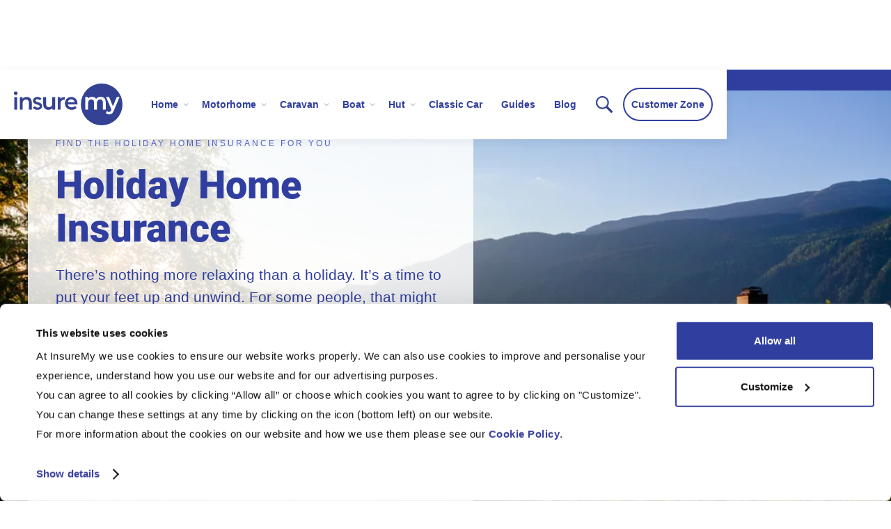

--- FILE ---
content_type: text/html
request_url: https://www.insuremy.co.uk/home-insurance/holiday-home-insurance
body_size: 12042
content:
<!DOCTYPE html><!-- Last Published: Thu Dec 18 2025 13:37:12 GMT+0000 (Coordinated Universal Time) --><html data-wf-domain="www.insuremy.co.uk" data-wf-page="63e5056ca0742425325c01dc" data-wf-site="6283f08258d0f882f780340d" lang="en"><head><meta charset="utf-8"/><title>Compare Holiday Home Insurance | Get Cover Today | InsureMy</title><meta content="Keep your holiday home safe when you&#x27;re not around with holiday home insurance. Get your free InsureMy quote &amp; protect your home from damage &amp; theft today" name="description"/><meta content="Compare Holiday Home Insurance | Get Cover Today | InsureMy" property="og:title"/><meta content="Keep your holiday home safe when you&#x27;re not around with holiday home insurance. Get your free InsureMy quote &amp; protect your home from damage &amp; theft today" property="og:description"/><meta content="Compare Holiday Home Insurance | Get Cover Today | InsureMy" property="twitter:title"/><meta content="Keep your holiday home safe when you&#x27;re not around with holiday home insurance. Get your free InsureMy quote &amp; protect your home from damage &amp; theft today" property="twitter:description"/><meta property="og:type" content="website"/><meta content="summary_large_image" name="twitter:card"/><meta content="width=device-width, initial-scale=1" name="viewport"/><link href="https://cdn.prod.website-files.com/6283f08258d0f882f780340d/css/insuremy-3ac3d1-d2462275d-687c420bc42ab.webflow.shared.e9e255a80.min.css" rel="stylesheet" type="text/css"/><link href="https://fonts.googleapis.com" rel="preconnect"/><link href="https://fonts.gstatic.com" rel="preconnect" crossorigin="anonymous"/><script src="https://ajax.googleapis.com/ajax/libs/webfont/1.6.26/webfont.js" type="text/javascript"></script><script type="text/javascript">WebFont.load({  google: {    families: ["Inconsolata:400,700"]  }});</script><script type="text/javascript">!function(o,c){var n=c.documentElement,t=" w-mod-";n.className+=t+"js",("ontouchstart"in o||o.DocumentTouch&&c instanceof DocumentTouch)&&(n.className+=t+"touch")}(window,document);</script><link href="https://cdn.prod.website-files.com/6283f08258d0f882f780340d/6283f08258d0f8c9c0803444_insuremy-favicon.png" rel="shortcut icon" type="image/x-icon"/><link href="https://cdn.prod.website-files.com/6283f08258d0f882f780340d/6283f08258d0f851ca8034bb_insuremy-webclip.png" rel="apple-touch-icon"/><link rel="preconnect" href="https://try.abtasty.com">
<script type="text/javascript" src="https://try.abtasty.com/cc1479763669b0a93a3bc3bb8ebd4a60.js"></script>


<link rel="preconnect" href="https://widget.trustpilot.com">
<link rel="preconnect" href="https://www.googletagmanager.com">
<link rel="preconnect" href="https://www.google-analytics.com">
<link rel="preconnect" href="https://cdnjs.cloudflare.com">


<!-- Google Tag Manager  -->
<script>(function(w,d,s,l,i){w[l]=w[l]||[];w[l].push({'gtm.start':
new Date().getTime(),event:'gtm.js'});var f=d.getElementsByTagName(s)[0],
j=d.createElement(s),dl=l!='dataLayer'?'&l='+l:'';j.async=true;j.src=
'https://www.googletagmanager.com/gtm.js?id='+i+dl;f.parentNode.insertBefore(j,f);
})(window,document,'script','dataLayer','GTM-PMQR4997');</script>
<!-- End Google Tag Manager -->

<style>
  .dropdown-toggle:focus {
   outline:none !important; 
  }
  
  #search-toggle:hover, #search-toggle-close:hover{
    cursor:pointer;
  }
  
  .search-input-3:focus, .search-input-3:focus {
    border-color: #e2e2e2;
   }
  
  .w-nav-overlay{
    z-index: 999;
  }
  
  .dropdown-toggle:focus-visible {
   outline: #303f9f solid 1px !important; 
  }
  
  .drop-down-toggle-text:focus {
   -webkit-focus-ring-color auto 1px; 
  }

 .trustpilot-header {
   background-color: hsla(0, 0%, 100%, 0.75);
   -webkit-backdrop-filter: blur(20px);
   backdrop-filter: blur(20px);
  }
  
  .tp-widget-wrapper {
    text-align:left !important;
  }
  .section-home-hero {
  height: calc(100vh - 100px);
  }
  
  .cta__item:hover .button--full-block {
    background-color:#303f9f;
    color:white;
  }
  
  .featured-blog__item:hover .featured-blog__p {
   text-decoration:none !important;
  }
  
   .featured-blog__item:hover .featured-blog__title {
   	color: #5264cb; !important;
  }
  
   .featured-blog__item:hover .featured-blog__link {
   	color: #5264cb !important;
    text-decoration: underline !important;
  }
  
  .featured-blog__item a {
   text-decoration:none !important;
  }
  
  .w-nav-overlay {
  background:white !important;
  }
  
  .dropdown-card-2 {
    text-decoration: none !important;
  }
  
  .dropdown-card-2:hover .dropdown-card-title {
    color: #5264cb !important;
   text-decoration: underline !important; 
  }
  
  .dropdown-card-2:hover p {
   text-decoration: none !important; 
  }
  
  
 /*.section-page-hero {
   height: calc(100vh - 130px);
  }*/
 
  @media screen and (max-width: 991px){
    .section-page-hero {
     height:auto; 
    }
    
    .dropdown-list-4.w--open {
  	top:0 !important;
  	}
    
    .dropdown-column.third {
     display:none; 
    }
    
    .w-nav-overlay {
      overflow: scroll !important;
      max-height: 100vh;
    }
  }
  
.icon-set__link {
  text-decoration:none;
  -webkit-transition: all 250ms ease-in-out, color 250ms ease-in-out;
  transition: all 250ms ease-in-out, color 250ms ease-in-out;
}
  
  .icon-set__link:hover > .icon-set__icon-wrapper {
   border:2px solid #5264cb;
}
  
  @media screen and (max-width: 991px){
   .section-page-hero {
     height:auto;
    }
    
    .page-hero__text-wrapper {
  	width: 100%; 
	}
    
	.menu-button-2{
  	display:flex !important;
    }
  }
  
  .page-hero__mobile-image {
    aspect-ratio:16/9;
  }
  
  .page__hero {
   aspect-ratio:16/9;
  }
  
  
  
.hr {
display: block;
height: 1px;
border: 0;
margin: auto;
width: 60px;
padding: 0;
}
  
.hr--light {
border-top: 1px solid white;
}
  
.hr--dark {
border-top:1px solid #dbdbdb;
}
  
.phonenumber a {
  color:white;
}
  
p a{
	font-weight:bold;
  	text-decoration:underline;
}
  
.section-accordion .faq .accordion-item:first-child .accordion-toggle{
 border:0;
}

 /*body, .mega-menu-v2, .navbar-wrapper-2{
max-width:1200px;
margin:0 auto;
}*/
  
  .rich-text__wrapper li{
    font-size: 18px;
    line-height: 28px;
  }

  
  .faq h3{
    color: #303f9f;
  }
  
  .faq hr {
    border: 0;
  	border-top: 1px solid #dddede;
  }
  
    
  .faq hr:last-child {
	display:none
  }
  
  .faq p {
    margin-bottom: 20px;
  }
  
  #CybotCookiebotDialog label {
    display: inline-block;
}
  
  #CybotCookiebotDialogHeader{
  	display: none!important;
  }
  
  input::-webkit-outer-spin-button,
input::-webkit-inner-spin-button {
    /* display: none; <- Crashes Chrome on hover */
    -webkit-appearance: none;
    margin: 0; /* <-- Apparently some margin are still there even though it's hidden */
}

input[type=number] {
    -moz-appearance:textfield; /* Firefox */
}
</style>




</head><body class="body"><div class="gtm-body-tag w-embed w-iframe"><!-- Google Tag Manager (noscript) -->
<noscript><iframe src="https://www.googletagmanager.com/ns.html?id=GTM-PMQR4997"
height="0" width="0" style="display:none;visibility:hidden"></iframe></noscript>
<!-- End Google Tag Manager (noscript) --></div><div class="mega-menu-v2"><div data-collapse="medium" data-animation="default" data-duration="400" data-w-id="058b8f65-03a6-bca2-0744-9286ac9c3631" data-easing="ease" data-easing2="ease" role="banner" class="navbar-wrapper-2 w-nav"><div class="navbar-4"><form action="/search" class="search w-form"><div class="div-block-26"><img src="https://cdn.prod.website-files.com/6283f08258d0f882f780340d/64de3ab955a17b8831a98455_search-icon.svg" loading="lazy" width="44" data-w-id="1258ba2c-466b-7a2a-65bb-a0b6e02a5bbf" alt="" class="image-43 search-input-icon"/></div><input class="search-input search-input-2 search-input-3 w-input" maxlength="256" name="query" placeholder="Search…" type="search" id="search-input" required=""/><input type="submit" class="search-button w-button" value="Search"/></form><div class="nav__container"><a href="/" class="brand-5 responsive w-nav-brand"><img src="https://cdn.prod.website-files.com/6283f08258d0f882f780340d/6283f08258d0f8be1380343e_insuremy-logo.svg" alt="InsureMy Logo" width="120" height="46" class="logo__mobile"/></a><nav role="navigation" class="menu-2 w-nav-menu"><div class="menu-left-2"><a href="/" class="brand-5 w-nav-brand"><img src="https://cdn.prod.website-files.com/6283f08258d0f882f780340d/6283f08258d0f8be1380343e_insuremy-logo.svg" loading="eager" width="156" height="60" alt="InsureMy Logo"/></a><div data-hover="false" data-delay="0" class="dropdown-3 w-dropdown"><div class="dropdown-toggle-3 w-dropdown-toggle"><div class="dropdown-toggle-text">Home </div><div class="caret-2 w-embed"><svg width="10px" height="10px" viewBox="0 0 32 32" style="display: block">
	<use xlink:href="#caret" fill="#b7bfc6" />
</svg></div></div><nav class="dropdown-list-4 w-dropdown-list"><div class="dropdown-overflow"><div class="dropdown-inner-shadow"></div><div class="dropdown-bg"></div><div class="dropdown-list-body"><div class="container-3"><div class="dropdown-grid-2"><div class="dropdown-column first"><div class="dropdown-column-title"><strong>FIND home INSURANCE THAT&#x27;S RIGHT FOR YOU</strong></div><div class="dropdown-subgrid"><div><a href="/home-insurance" class="dropdown-card-2 w-inline-block"><div class="dropdown-card-title">Home Insurance</div></a><a href="/home-insurance/landlord-insurance" class="dropdown-card-2 w-inline-block"><div class="dropdown-card-title">Landlord Insurance</div></a><a href="/home-insurance/flood-risk-insurance" class="dropdown-card-2 w-inline-block"><div class="dropdown-card-title">Flood Risk Insurance</div></a><a href="/home-insurance/listed-building-insurance" class="dropdown-card-2 w-inline-block"><div class="dropdown-card-title">Listed Building Insurance</div></a></div><div class="nav__column--second"><a href="/home-insurance/second-home-insurance" class="dropdown-card-2 w-inline-block"><div class="dropdown-card-title">Second Home Insurance</div></a><a href="/home-insurance/holiday-home-insurance" aria-current="page" class="dropdown-card-2 w-inline-block w--current"><div class="dropdown-card-title">Holiday Home Insurance</div></a><a href="/home-insurance/renovation-insurance" class="dropdown-card-2 w-inline-block"><div class="dropdown-card-title">Renovation Insurance</div></a><a href="/home-insurance/non-standard-home-insurance" class="dropdown-card-2 w-inline-block"><div class="dropdown-card-title">Non-standard Home Insurance</div></a></div></div></div><div class="dropdown-column third"><div class="sidebar-column-bg"></div><div class="dropdown-column-title">Latest from Our blog</div><div class="w-dyn-list"><div role="list" class="w-dyn-items"><div role="listitem" class="w-dyn-item"><a href="/blog/second-homes-by-the-sea-vs-in-the-countryside-which-is-right-for-you" class="dropdown-card-2 w-inline-block"><div class="dropdown-card-title">Second Homes by the Sea vs. in the Countryside: Which is Right for You?</div><p class="nav__paragraph">Looking to buy a second home in the UK? Compare seaside vs countryside living, costs, and insurance needs — including when non-standard home insurance may apply. </p></a></div><div role="listitem" class="w-dyn-item"><a href="/blog/hot-topics-for-landlords-2025" class="dropdown-card-2 w-inline-block"><div class="dropdown-card-title">Hot Topics Landlords Need to Know in 2025</div><p class="nav__paragraph">Learn about the hot topics each landlord needs to know for the rest of 2025 from renters rights to landlord insurance.</p></a></div></div></div></div></div></div></div><div class="dropdown-footer-full"><div class="dropdown-footer-wrapper-2"><div class="dropdown-footer"><div class="dropdown-footer"><a href="/contact" class="dropdown-footer-link">Contact us</a><div class="divider-3"></div><a href="https://secure.ceta.co.uk/customerzone/Login/?customerid=" target="_blank" class="dropdown-footer-link">Customer zone</a></div></div></div></div></div></nav></div><div data-hover="false" data-delay="0" class="dropdown-3 w-dropdown"><div class="dropdown-toggle-3 w-dropdown-toggle"><div class="dropdown-toggle-text">Motorhome </div><div class="caret-2 w-embed"><svg width="10px" height="10px" viewBox="0 0 32 32" style="display: block">
	<use xlink:href="#caret" fill="#b7bfc6" />
</svg></div></div><nav class="dropdown-list-4 w-dropdown-list"><div class="dropdown-overflow"><div class="dropdown-inner-shadow"></div><div class="dropdown-bg"></div><div class="dropdown-list-body"><div class="container-3"><div class="dropdown-grid-2"><div class="dropdown-column first"><div class="dropdown-column-title"><strong>FIND Motorhome INSURANCE THAT&#x27;S RIGHT FOR YOU</strong></div><div class="dropdown-subgrid"><div><a href="/motorhome-insurance" class="dropdown-card-2 w-inline-block"><div class="dropdown-card-title">Motorhome Insurance</div></a></div><div class="nav__column--second"><a href="/motorhome-insurance/campervan-insurance" class="dropdown-card-2 w-inline-block"><div class="dropdown-card-title">Campervan Insurance</div></a></div></div></div><div class="dropdown-column third"><div class="sidebar-column-bg"></div><div class="dropdown-column-title">Latest from Our blog</div><div class="w-dyn-list"><div role="list" class="w-dyn-items"><div role="listitem" class="w-dyn-item"><a href="/blog/should-you-buy-or-hire-a-motorhome-for-your-next-trip" class="dropdown-card-2 w-inline-block"><div class="dropdown-card-title">Should You Buy or Hire a Motorhome for Your Next Trip?</div><p class="nav__paragraph">Deciding between buying or hiring a motorhome? Explore the pros, cons, costs, and insurance options including cheap UK motorhome insurance. Get expert tips from InsureMy.</p></a></div><div role="listitem" class="w-dyn-item"><a href="/blog/the-uks-top-motorhome-shows-you-shouldnt-miss-this-year" class="dropdown-card-2 w-inline-block"><div class="dropdown-card-title">The UK’s Top Motorhome Shows You Shouldn&#x27;t Miss This Year</div><p class="nav__paragraph w-dyn-bind-empty"></p></a></div></div></div></div></div></div></div><div class="dropdown-footer-full"><div class="dropdown-footer-wrapper-2"><div class="dropdown__footer"><div class="dropdown-footer"><a href="/contact" class="dropdown-footer-link">Contact us</a><div class="divider-3"></div><a href="https://secure.ceta.co.uk/customerzone/Login/?customerid=" target="_blank" class="dropdown-footer-link">Customer zone</a></div></div></div></div></div></nav></div><div data-hover="false" data-delay="0" class="dropdown-3 w-dropdown"><div class="dropdown-toggle-3 w-dropdown-toggle"><div class="dropdown-toggle-text">Caravan </div><div class="caret-2 w-embed"><svg width="10px" height="10px" viewBox="0 0 32 32" style="display: block">
	<use xlink:href="#caret" fill="#b7bfc6" />
</svg></div></div><nav class="dropdown-list-4 w-dropdown-list"><div class="dropdown-overflow"><div class="dropdown-inner-shadow"></div><div class="dropdown-bg"></div><div class="dropdown-list-body"><div class="container-3"><div class="dropdown-grid-2"><div class="dropdown-column first"><div class="dropdown-column-title"><strong>FIND Caravan INSURANCE THAT&#x27;S RIGHT FOR YOU</strong></div><div class="dropdown-subgrid"><div><a href="/caravan-insurance" class="dropdown-card-2 w-inline-block"><div class="dropdown-card-title">Caravan Insurance</div></a><a href="/caravan-insurance/static-caravan-insurance" class="dropdown-card-2 w-inline-block"><div class="dropdown-card-title">Static Caravan Insurance</div></a></div></div></div><div class="dropdown-column third"><div class="sidebar-column-bg"></div><div class="dropdown-column-title">Latest from Our blog</div><div class="w-dyn-list"><div role="list" class="w-dyn-items"><div role="listitem" class="w-dyn-item"><a href="/blog/the-best-static-caravan-parks-in-the-uk-with-breakfree-holidays" class="dropdown-card-2 w-inline-block"><div class="dropdown-card-title">The Best Static Caravan Parks in the UK with Breakfree Holidays</div><p class="nav__paragraph">powered by Breakfree Holidays &amp; InsureMy</p></a></div><div role="listitem" class="w-dyn-item"><a href="/blog/the-caravan-comeback-why-younger-travellers-are-embracing-an-old-tradition" class="dropdown-card-2 w-inline-block"><div class="dropdown-card-title">The Caravan Comeback: Why Younger Travellers Are Embracing an Old Tradition </div><p class="nav__paragraph">Younger travellers are embracing caravans for affordable, flexible holidays. Learn how caravan insurance keeps your trips safe, plus tips on costs and storage. </p></a></div></div></div></div></div></div></div><div class="dropdown-footer-full"><div class="dropdown-footer-wrapper-2"><div class="dropdown-footer"><div class="dropdown-footer"><a href="/contact" class="dropdown-footer-link">Contact us</a><div class="divider-3"></div><a href="https://secure.ceta.co.uk/customerzone/Login/?customerid=" target="_blank" class="dropdown-footer-link">Customer zone</a></div></div></div></div></div></nav></div><div data-hover="false" data-delay="0" class="dropdown-3 w-dropdown"><div class="dropdown-toggle-3 w-dropdown-toggle"><div class="dropdown-toggle-text">Boat </div><div class="caret-2 w-embed"><svg width="10px" height="10px" viewBox="0 0 32 32" style="display: block">
	<use xlink:href="#caret" fill="#b7bfc6" />
</svg></div></div><nav class="dropdown-list-4 w-dropdown-list"><div class="dropdown-overflow"><div class="dropdown-inner-shadow"></div><div class="dropdown-bg"></div><div class="dropdown-list-body"><div class="container-3"><div class="dropdown-grid-2"><div class="dropdown-column first"><div class="dropdown-column-title"><strong>FIND boat INSURANCE THAT&#x27;S RIGHT FOR YOU</strong></div><div class="dropdown-subgrid"><div><a href="/boat-insurance" class="dropdown-card-2 w-inline-block"><div class="dropdown-card-title">Boat Insurance</div></a><a href="/boat-insurance/motorboat-insurance" class="dropdown-card-2 w-inline-block"><div class="dropdown-card-title">Motorboat Insurance</div></a><a href="/boat-insurance/jet-ski-insurance" class="dropdown-card-2 w-inline-block"><div class="dropdown-card-title">Jet Ski Insurance</div></a><a href="/boat-insurance/sailing-yacht-insurance" class="dropdown-card-2 w-inline-block"><div class="dropdown-card-title">Sailing Yacht Insurance</div></a><a href="/boat-insurance/narrowboat-insurance" class="dropdown-card-2 w-inline-block"><div class="dropdown-card-title">Narrowboat Insurance</div></a><a href="/boat-insurance/dinghy-insurance" class="dropdown-card-2 w-inline-block"><div class="dropdown-card-title">Dinghy Insurance</div></a><a href="/boat-insurance/houseboat-insurance" class="dropdown-card-2 w-inline-block"><div class="dropdown-card-title">Houseboat Insurance</div></a></div><div class="nav__column--second"><a href="/boat-insurance/kayak-insurance" class="dropdown-card-2 w-inline-block"><div class="dropdown-card-title">Kayak Insurance</div></a><a href="/boat-insurance/canoe-insurance" class="dropdown-card-2 w-inline-block"><div class="dropdown-card-title">Canoe Insurance</div></a><a href="/boat-insurance/sailboard-insurance" class="dropdown-card-2 w-inline-block"><div class="dropdown-card-title">Sailboard Insurance</div></a><a href="/boat-insurance/cruising-yacht-insurance" class="dropdown-card-2 w-inline-block"><div class="dropdown-card-title">Cruising Yacht Insurance</div></a><a href="/boat-insurance/fast-fisher-insurance" class="dropdown-card-2 w-inline-block"><div class="dropdown-card-title">Fast Fisher Insurance</div></a><a href="/boat-insurance/surfboard-insurance" class="dropdown-card-2 w-inline-block"><div class="dropdown-card-title">Surfboard Insurance</div></a></div></div></div><div class="dropdown-column third"><div class="sidebar-column-bg"></div><div class="dropdown-column-title">Latest from Our blog</div><div class="w-dyn-list"><div role="list" class="w-dyn-items"><div role="listitem" class="w-dyn-item"><a href="/blog/cheap-boating-activities-for-families-affordable-fun-on-the-water" class="dropdown-card-2 w-inline-block"><div class="dropdown-card-title">Cheap Boating Activities for Families: Affordable Fun on the Water</div><p class="nav__paragraph">Discover affordable and fun boating activities for families. Enjoy a day on the water without breaking the bank with our blog, from cheaper destinations to insurance hacks.</p></a></div><div role="listitem" class="w-dyn-item"><a href="/blog/the-best-surfing-spots-in-the-uk" class="dropdown-card-2 w-inline-block"><div class="dropdown-card-title">The Best Surfing Spots in the UK</div><p class="nav__paragraph">Whether you&#x27;re a seasoned surfer or a beginner, find perfect waves, stunning scenery, and vibrant surf cultures across the UK&#x27;s coastlines. Discover the chilly waters of Scotland or head to the charming bays of Cornwall and Wales, ride the waves at these must-visit surf spots.</p></a></div></div></div></div></div></div></div><div class="dropdown-footer-full"><div class="dropdown-footer-wrapper-2"><div class="dropdown-footer"><div class="dropdown-footer"><a href="/contact" class="dropdown-footer-link">Contact us</a><div class="divider-3"></div><a href="https://secure.ceta.co.uk/customerzone/Login/?customerid=" target="_blank" class="dropdown-footer-link">Customer zone</a></div></div></div></div></div></nav></div><div data-hover="false" data-delay="0" class="dropdown-3 w-dropdown"><div class="dropdown-toggle-3 w-dropdown-toggle"><div class="dropdown-toggle-text">Hut </div><div class="caret-2 w-embed"><svg width="10px" height="10px" viewBox="0 0 32 32" style="display: block">
	<use xlink:href="#caret" fill="#b7bfc6" />
</svg></div></div><nav class="dropdown-list-4 w-dropdown-list"><div class="dropdown-overflow"><div class="dropdown-inner-shadow"></div><div class="dropdown-bg"></div><div class="dropdown-list-body"><div class="container-3"><div class="dropdown-grid-2"><div class="dropdown-column first"><div class="dropdown-column-title"><strong>FIND hut INSURANCE THAT&#x27;S RIGHT FOR YOU</strong></div><div class="dropdown-subgrid"><div><a href="/hut-insurance" class="dropdown-card-2 w-inline-block"><div class="dropdown-card-title">Hut Insurance</div></a><a href="/hut-insurance/beach-hut-insurance" class="dropdown-card-2 w-inline-block"><div class="dropdown-card-title">Beach Hut Insurance</div></a></div><div class="nav__column--second"><a href="/hut-insurance/beach-chalet-insurance" class="dropdown-card-2 w-inline-block"><div class="dropdown-card-title">Beach Chalet Insurance</div></a><a href="/hut-insurance/shepherds-hut-insurance" class="dropdown-card-2 w-inline-block"><div class="dropdown-card-title">Shepherds Hut Insurance</div></a></div></div></div><div class="dropdown-column third"><div class="sidebar-column-bg"></div><div class="dropdown-column-title">Latest from Our blog</div><div class="w-dyn-list"><div role="list" class="w-dyn-items"><div role="listitem" class="w-dyn-item"><a href="/blog/how-to-decorate-your-beach-hut-a-guide-to-creating-your-seaside-sanctuary" class="dropdown-card-2 w-inline-block"><div class="dropdown-card-title">How to Decorate Your Beach Hut: A Guide to Creating Your Seaside Sanctuary</div><p class="nav__paragraph">Transform your beach hut into a stunning seaside sanctuary with our blog on decoration. From selecting the perfect colour palette to choosing durable furniture, learn how to create a beach hut that&#x27;s both beautiful and functional.</p></a></div><div role="listitem" class="w-dyn-item"><a href="/blog/tips-on-how-to-prep-a-beach-hut-for-the-winter-season" class="dropdown-card-2 w-inline-block"><div class="dropdown-card-title">Tips on How to Prep a Beach Hut for the Winter Season</div><p class="nav__paragraph">As summer gives way to the cooler months of autumn and winter, beach enthusiasts often find themselves faced with the task of preparing their beloved beach huts for the off-season.</p></a></div></div></div></div></div></div></div><div class="dropdown-footer-full"><div class="dropdown-footer-wrapper-2"><div class="dropdown-footer"><div class="dropdown-footer"><a href="/contact" class="dropdown-footer-link">Contact us</a><div class="divider-3"></div><a href="https://secure.ceta.co.uk/customerzone/Login/?customerid=" target="_blank" class="dropdown-footer-link">Customer zone</a></div></div></div></div></div></nav></div><a href="/classic-car-insurance" class="dropdown-toggle-text dropdown-toogle-text-link-only blog_link w-nav-link">Classic Car</a><a href="/guides" class="dropdown-toggle-text dropdown-toogle-text-link-only blog_link w-nav-link">Guides</a><a href="/blog" class="dropdown-toggle-text dropdown-toogle-text-link-only blog_link w-nav-link">Blog</a></div><div class="menu-right-2"><div class="dropdown-toggle-3 button"><img src="https://cdn.prod.website-files.com/6283f08258d0f882f780340d/64de3ab955a17b8831a98455_search-icon.svg" loading="lazy" width="44" data-w-id="07ed8e19-42c5-ff9e-24e8-0f62f44b7e05" id="search-toggle" alt="" class="image-43 search-menu-icon"/><img src="https://cdn.prod.website-files.com/6283f08258d0f882f780340d/64df319d12bb7f75b16779d0_close3.svg" loading="lazy" width="40" data-w-id="e19e3269-50e2-a708-0fc1-e60c3300deab" id="search-toggle-close" alt="" class="search-menu-close-icon"/><a data-w-id="058b8f65-03a6-bca2-0744-9286ac9c37a1" href="#" class="nav-link button button--secondary cz-button w-button">Customer Zone</a></div></div></nav><img src="https://cdn.prod.website-files.com/6283f08258d0f882f780340d/64de3ab955a17b8831a98455_search-icon.svg" loading="lazy" width="40" data-w-id="b806bd69-f343-33ae-f2fb-d0c8a1babd8c" id="search-toggle" alt="" class="image-43 search-menu-icon hide-desktop"/><img src="https://cdn.prod.website-files.com/6283f08258d0f882f780340d/64df319d12bb7f75b16779d0_close3.svg" loading="lazy" width="35" data-w-id="f3a69bad-db06-0add-c1b8-9ea64533e7d5" id="search-toggle-close" alt="" class="search-menu-close-icon"/><div class="menu-button-3 w-nav-button"><div class="menu-button-line top"></div><div class="menu-button-line middle"></div><div class="menu-button-line last"></div></div></div></div></div><div class="svg-defs-01 w-embed"><!-- SVG definitions. We are using 3 different embeds due to the 10000 character limit -->
<svg>
	<defs>
  	<path id="caret" d="M28 12.5l-2.5-2.5-8.914 8.914-9.086-8.914-2.5 2.5 11.5 11.5z"></path>
  </defs>
</svg></div><div class="popup"><div data-w-id="a98c24f1-fce3-88ee-4713-37889d8d3310" class="background-close"></div><div class="popup-wrap"><div class="scrollbar"><div class="popup-close"><img src="https://cdn.prod.website-files.com/6283f08258d0f882f780340d/64df2d74e0c13f3226f7782e_close2.svg" loading="lazy" data-w-id="e4f14f24-974d-bec5-aef3-8093f6edda1a" alt="" class="popup-close_icon"/></div><h3 class="h3">Customer Zone</h3><div class="spacer-10"></div><p class="paragraph">Please enter your 7-digit policy ID to continue</p><div class="spacer-10"></div><div class="w-form"><form id="post-form" name="wf-form-Contact-Form" data-name="Contact Form" action="https://#" method="get" class="form_100w" data-wf-page-id="63e5056ca0742425325c01dc" data-wf-element-id="e4f14f24-974d-bec5-aef3-8093f6edd9f3"><div class="w-embed w-script"><script>
document.addEventListener("DOMContentLoaded", function() {
  var form = document.getElementById("post-form");
  
  form.addEventListener("submit", function(event) {
    event.preventDefault();
    
    var inputField = document.getElementById("policyNumber").value;
    var inputValue = inputField.trim();

    // Check if the input is not empty and the first character is '7'
    if (inputValue !== '' && inputValue[0] === '7') {
      // Update the button href if the first digit is '7'
      window.location.href = 'https://quote.insuremy.co.uk/is2-customer-zone';
    } else {
      // Reset the button href if the input is empty or the first digit is not '7'
      window.location.href = 'https://secure.ceta.co.uk/customerzone/Login/?customerid=';
    }
  
    
  });
});
</script></div><div class="rte-label">Policy ID<span class="text-red"></span></div><input class="text-field w-input" maxlength="256" name="field" data-name="Field" min="0" placeholder="1234567" type="number" id="policyNumber" required=""/><div class="spacer-10"></div><input id="czButton" type="submit" data-wait="Please wait..." class="button-3 button--primary button cta-button-primary w-button" value="Continue"/></form><div class="w-form-done"></div><div class="message-error w-form-fail"><div class="paragraph">Oops! Something went wrong while submitting the form.</div></div></div></div></div></div></div><div class="page-hero__strapline"><p class="phonenumber">Call us on 01608 647400</p></div><div class="section-page-hero"><div class="page-hero__container"><img src="https://cdn.prod.website-files.com/6283f08258d0f882f780340d/636cd290405ac8dbadfed0ef_shutterstock_1192670173.webp" loading="lazy" sizes="(max-width: 1000px) 100vw, 1000px" srcset="https://cdn.prod.website-files.com/6283f08258d0f882f780340d/636cd290405ac8dbadfed0ef_shutterstock_1192670173-p-500.webp 500w, https://cdn.prod.website-files.com/6283f08258d0f882f780340d/636cd290405ac8dbadfed0ef_shutterstock_1192670173-p-800.webp 800w, https://cdn.prod.website-files.com/6283f08258d0f882f780340d/636cd290405ac8dbadfed0ef_shutterstock_1192670173.webp 1000w" alt="" class="hero__image"/><div class="page-hero__text-wrapper"><h1 class="eyebrow-title">find the holiday home insurance for you</h1><h2 class="h2-marketing-header h2-marketing-header--big">Holiday Home Insurance</h2><p class="paragaph-subheading">There’s nothing more relaxing than a holiday. It’s a time to put your feet up and unwind. For some people, that might mean taking off to their own holiday home. While this is a great asset to have it can also bring its own headaches, proper insurance can offer peace of mind wherever you find yourself.<br/>‍</p><a rel="nofollow" href="https://quote.insuremy.co.uk/exit/?app=bridge-quote-system&amp;product=household_infinity&amp;membershipnumber=cet1088&amp;theme=woohoo-compare&amp;start=start&amp;page=start-b&amp;mkcode=natural&amp;access_token=1" class="button button--primary w-button">Get A Free Quote</a></div></div></div><div class="section-numbers"><div class="number__item"><div class="number__title">39% </div><p class="number__p">The percent of people in the UK with a holiday home or weekend cottage</p></div><div class="number__item bg-medium-blue"><div class="number__title">Bath</div><p class="number__p">Bath is the most profitable area within the UK to own a holiday home with avg. revenue of £2,221</p></div><div class="number__item bg-light-blue"><div class="number__title">800,000</div><p class="number__p">The amount of Brits who have a holiday home abroad</p></div></div><div class="section-list-with-image section--grey-border"><div class="section__list-wrapper"><div class="list__content"><h2 class="eyebrow-title">the cost of holiday home insurance</h2><h3 class="heading">How Much Is Holiday Home Insurance?</h3><p class="section__p">Many factors can impact the price of holiday home insurance. Some things insurance companies will consider include:</p><div class="list-wrapper"><div class="list__item"><img src="https://cdn.prod.website-files.com/6283f08258d0f882f780340d/636bdb2388cd426dd20ca1f9_MicrosoftTeams-image%20(30).png" loading="lazy" alt="" class="image list__image-item"/><div class="list__copy-wrapper"><h3 class="list__title">Property size</h3></div></div><div class="list__item"><img src="https://cdn.prod.website-files.com/6283f08258d0f882f780340d/636bdb2388cd426dd20ca1f9_MicrosoftTeams-image%20(30).png" loading="lazy" alt="" class="image list__image-item"/><div class="list__copy-wrapper"><h3 class="list__title">Property price</h3></div></div><div class="list__item"><img src="https://cdn.prod.website-files.com/6283f08258d0f882f780340d/636bdb2388cd426dd20ca1f9_MicrosoftTeams-image%20(30).png" loading="lazy" alt="" class="image list__image-item"/><div class="list__copy-wrapper"><h3 class="list__title">Property location</h3></div></div><div class="list__item"><img src="https://cdn.prod.website-files.com/6283f08258d0f882f780340d/636bdb2388cd426dd20ca1f9_MicrosoftTeams-image%20(30).png" loading="lazy" alt="" class="image list__image-item"/><div class="list__copy-wrapper"><h3 class="list__title">Contents of property</h3></div></div><div class="list__item"><img src="https://cdn.prod.website-files.com/6283f08258d0f882f780340d/636bdb2388cd426dd20ca1f9_MicrosoftTeams-image%20(30).png" loading="lazy" alt="" class="image list__image-item"/><div class="list__copy-wrapper"><h3 class="list__title">Likelihood of flooding</h3></div></div><div class="list__item"><img src="https://cdn.prod.website-files.com/6283f08258d0f882f780340d/636bdb2388cd426dd20ca1f9_MicrosoftTeams-image%20(30).png" loading="lazy" alt="" class="image list__image-item"/><div class="list__copy-wrapper"><h3 class="list__title">How often the property is occupied</h3></div></div></div></div><div class="list__image"><img src="https://cdn.prod.website-files.com/6283f08258d0f882f780340d/6389c2a72083d142df687fdb_shutterstock_563454895.webp" loading="lazy" width="100" sizes="100px" alt="" srcset="https://cdn.prod.website-files.com/6283f08258d0f882f780340d/6389c2a72083d142df687fdb_shutterstock_563454895-p-500.webp 500w, https://cdn.prod.website-files.com/6283f08258d0f882f780340d/6389c2a72083d142df687fdb_shutterstock_563454895-p-800.webp 800w, https://cdn.prod.website-files.com/6283f08258d0f882f780340d/6389c2a72083d142df687fdb_shutterstock_563454895.webp 1000w" class="image-2-copy image-half"/></div></div><p class="section__p section__p--center">Criteria and pricing can vary depending on your insurer. Getting a quote is the best way to determine how much holiday home insurance will cost. </p><div class="section-cta-wrapper"><a rel="nofollow" href="https://quote.insuremy.co.uk/exit/?app=bridge-quote-system&amp;product=household_infinity&amp;membershipnumber=cet1088&amp;theme=woohoo-compare&amp;start=start&amp;page=start-b&amp;mkcode=natural&amp;access_token=1" class="button button--primary w-button">Get A Free Quote</a><a href="https://www.insuremy.co.uk/terms-and-conditions" class="link">Terms &amp; Conditions Apply</a></div></div><div class="section-usps"><div class="container w-container"><h2 class="eyebrow-title eyebrow-title--light">holiday home insurance explained</h2><h2 class="heading heading--light">Do I Need Holiday Home Insurance?</h2><p class="section__p section__p--center p__light">UK holiday home insurance isn’t a legal requirement. While mortgage providers might insist you get buildings insurance, you don’t need to take out holiday let insurance. However, it’s something you should definitely consider. While regular building and contents insurance will cover certain aspects of your holiday home, it won’t cover everything. For example, holiday let insurance can provide public liability cover. This means if a guest was to injure themselves at your property, you are legally protected.  </p></div></div><div class="section-ctas"><div class="cta__wrapper"></div></div><div class="section-cards"><div class="container w-container"><h2 class="eyebrow-title">holiday home insurance cover</h2><h3 class="heading">What&#x27;s Covered By Holiday Home Insurance?</h3><p class="section__p section__p--center">Although holiday home insurance shares similarities with regular home insurance, it can cover much more. Details on what or what’s not covered can be found in the below:</p><div class="cards__list-wrapper"><div class="cards__item"><img src="https://cdn.prod.website-files.com/6283f08258d0f882f780340d/6283f08258d0f835ce80344a_Tick-1.svg" loading="lazy" alt="Ticks" class="image card__image"/><h3 class="card__title">What&#x27;s Covered</h3><p class="cards__copy">Buildings cover</p><div class="divider w-embed"><hr class="hr hr--light"></div><p class="cards__copy">Contents cover</p><div class="divider w-embed"><hr class="hr hr--light"></div><p class="cards__copy">Up to 30 days of coverage for unoccupied homes</p><div class="divider w-embed"><hr class="hr hr--light"></div><p class="cards__copy">Accidental damage</p><div class="divider w-embed"><hr class="hr hr--light"></div><p class="cards__copy">Loss of income</p><div class="divider w-embed"><hr class="hr hr--light"></div><p class="cards__copy">Public Liability </p><div class="divider w-embed"><hr class="hr hr--light"></div><p class="cards__copy">Employer liability (to cover people you employ, such as gardeners and cleaners)</p></div><div class="cards__item cards__item--light"><img src="https://cdn.prod.website-files.com/6283f08258d0f882f780340d/6283f08258d0f8518080344b_Cross.svg" loading="lazy" alt="Cross icon" class="image card__image"/><h3 class="card__title">What&#x27;s Not Covered</h3><p class="cards__copy cards__copy--dark">Long term lets</p><div class="divider w-embed"><hr class="hr hr--dark"></div><p class="cards__copy cards__copy--dark">Overseas holiday homes</p><div class="divider w-embed"><hr class="hr hr--dark"></div><p class="cards__copy cards__copy--dark">Homes with 7 or more bedrooms (even if not used as a bedroom)</p><div class="divider w-embed"><hr class="hr hr--dark"></div><p class="cards__copy cards__copy--dark">Non-standard house types (such as log cabins, thatched roofs and chalets)</p><div class="divider w-embed"><hr class="hr hr--dark"></div><p class="cards__copy cards__copy--dark">Renting your holiday home to riskier groups such as hen and stag do&#x27;s</p></div></div><div class="section-cta-wrapper"><a rel="nofollow" href="https://quote.insuremy.co.uk/exit/?app=bridge-quote-system&amp;product=household_infinity&amp;membershipnumber=cet1088&amp;theme=woohoo-compare&amp;start=start&amp;page=start-b&amp;mkcode=natural&amp;access_token=1" class="button button--primary w-button">Find Out More</a><a href="https://www.insuremy.co.uk/terms-and-conditions" class="link">Terms &amp; Conditions Apply</a></div></div></div><div class="section-accordion"><h3 class="eyebrow-title">FAQS</h3><h2 class="heading">Holiday Home Insurance FAQ&#x27;s</h2><p class="section__p section__p--center">Read below some of the most common FAQ&#x27;s when it comes to holiday insurance. </p><div class="accordion-wrapper w-container"><div class="faq"><div data-hover="false" data-delay="0" data-w-id="fa9b2cb4-b957-c0fe-820a-e41f5feee8c6" style="height:80px" class="accordion-item w-dropdown"><div class="accordion-toggle w-dropdown-toggle"><div style="-webkit-transform:translate3d(0, 0, 0) scale3d(1, 1, 1) rotateX(0) rotateY(0) rotateZ(0deg) skew(0, 0);-moz-transform:translate3d(0, 0, 0) scale3d(1, 1, 1) rotateX(0) rotateY(0) rotateZ(0deg) skew(0, 0);-ms-transform:translate3d(0, 0, 0) scale3d(1, 1, 1) rotateX(0) rotateY(0) rotateZ(0deg) skew(0, 0);transform:translate3d(0, 0, 0) scale3d(1, 1, 1) rotateX(0) rotateY(0) rotateZ(0deg) skew(0, 0)" class="accordion-icon w-icon-dropdown-toggle"></div><div class="accordion__title">What is considered a holiday home?</div></div><nav class="accordion__drowndown-list w-dropdown-list"><p>A second home is different to your usual residence. It’s a property you own that you may only stay in for a few weeks or months out of the year.  It’s often referred to as a holiday home as many people will spend their holidays there. A holiday home can be for you and your family to enjoy, or it could be somewhere you rent out to guests. </p></nav></div><div data-hover="false" data-delay="0" data-w-id="b4994503-bc10-09ea-90de-a463142286a1" style="height:80px" class="accordion-item w-dropdown"><div class="accordion-toggle w-dropdown-toggle"><div style="-webkit-transform:translate3d(0, 0, 0) scale3d(1, 1, 1) rotateX(0) rotateY(0) rotateZ(0deg) skew(0, 0);-moz-transform:translate3d(0, 0, 0) scale3d(1, 1, 1) rotateX(0) rotateY(0) rotateZ(0deg) skew(0, 0);-ms-transform:translate3d(0, 0, 0) scale3d(1, 1, 1) rotateX(0) rotateY(0) rotateZ(0deg) skew(0, 0);transform:translate3d(0, 0, 0) scale3d(1, 1, 1) rotateX(0) rotateY(0) rotateZ(0deg) skew(0, 0)" class="accordion-icon w-icon-dropdown-toggle"></div><div class="accordion__title">What is holiday home insurance?</div></div><nav class="accordion__drowndown-list w-dropdown-list"><p>Holiday home insurance (also known as holiday let insurance) is a specific kind of insurance for those with a second home. It’s designed to protect this property from accidents or disasters such as flooding, fires, theft, or injury. While this is similar to your regular home insurance or even <a href="https://www.insuremy.co.uk/home-insurance/landlord-insurance">landlord insurance</a>, holiday home insurance is specially designed for second homes. It can cover unoccupied homes for up to 30 consecutive days and be tailored to suit your individual needs.</p></nav></div></div></div></div><div class="section-usps"><div class="container w-container"><h2 class="eyebrow-title eyebrow-title--light">get cover for your holiday home </h2><h2 class="heading heading--light">Get A Free Quote For Holiday Home Insurance</h2><p class="section__p section__p--center p__light">Holidays should be relaxing, so give yourself peace of mind knowing your holiday home is covered. Insuremy work with handpicked insurance providers to get you a range of quotes to suit your needs. Click here to get your quick and easy online quote today!</p></div><div class="section-cta-wrapper"><a rel="nofollow" href="https://quote.insuremy.co.uk/exit/?app=bridge-quote-system&amp;product=household_infinity&amp;membershipnumber=cet1088&amp;theme=woohoo-compare&amp;start=start&amp;page=start-b&amp;mkcode=natural&amp;access_token=1" class="button button--primary w-button">Get A Free Quote</a></div></div><div class="section-text-columns"><div class="container w-container"><h2 class="eyebrow-title">We know insurance</h2><h3 class="heading">Over 25 Years Helping Our Customers Get Insurance They Deserve</h3><p class="section__p section__p--center"></p><div class="text-column__items-wrapper"><div class="text-column__item"><h3 class="p">We only suggest policies from providers we know and trust.</h3><p class="text-item__p"><strong class="bold-text-3">Our customers stay for an average of 5 years</strong></p></div><div class="text-column__item"><img src="https://cdn.prod.website-files.com/6283f08258d0f882f780340d/6283f08258d0f81c0e80346e_heart.png" loading="lazy" alt="We love properties heart " class="image-3"/></div><div class="text-column__item"><h3 class="p p-align-right">Our support team is here to help with any query.</h3><p class="text-item__p text-item__p--right"><strong class="bold-text-4">That’s why over 150,000 people insure with us every year.</strong></p></div></div><div class="section-cta-wrapper"><a rel="nofollow" href="https://quote.insuremy.co.uk/exit/?app=bridge-quote-system&amp;product=household_infinity&amp;membershipnumber=cet1088&amp;theme=woohoo-compare&amp;start=start&amp;page=start-b&amp;mkcode=natural&amp;access_token=1" class="button button--primary w-button">Get A Free Quote</a></div></div></div><div class="section-featured-blog temp--hide"><h2 class="eyebrow-header">The InsureMy Blog</h2><h3 class="heading">What&#x27;s New With Holiday Homes?</h3><p class="section__p section__p--center">Learn about what&#x27;s going on within the property market and home insurance news in our articles. Keep up to date with the latest trends with our blog.</p><div class="section-cta-wrapper"><a href="/blog" class="button button--primary w-button">Read More Here</a></div><div class="featured-blog__list"><div class="collection-list-wrapper w-dyn-list"><div class="w-dyn-empty"><div>No items found.</div></div></div></div></div><div class="section-trustpilot-slider"><div class="container w-container"><div class="trustpilot__content"><div class="trustpilot__title"><h2 class="eyebrow-title">Here for you</h2><h3 class="heading">Our team is here to help you</h3><p class="trustpilot__p">Our team of dedicated insurance specialists are here to help, no matter what type of query, we’re ready for you. <br/><br/>‍<strong class="trustpilot__cta">Call us on 01608 647400</strong></p></div><div class="trustpilot__widget"><div class="w-embed"><!-- TrustBox widget - Mini Carousel -->
<div class="trustpilot-widget" data-locale="en-GB" data-template-id="539ad0ffdec7e10e686debd7" data-businessunit-id="5f74ebb996c3990001aaf801" data-style-height="330px" data-style-width="100%" data-theme="light" data-stars="4,5" data-review-languages="en" data-font-family="Roboto" data-text-color="#000000">
  <a href="https://uk.trustpilot.com/review/insuremy.co.uk" target="_blank" rel="noopener">Trustpilot</a>
</div>
<!-- End TrustBox widget --></div></div></div><div class="section-cta-wrapper"><a rel="nofollow" href="https://quote.insuremy.co.uk/exit/?app=bridge-quote-system&amp;product=household_infinity&amp;membershipnumber=cet1088&amp;theme=woohoo-compare&amp;start=start&amp;page=start-b&amp;mkcode=natural&amp;access_token=1" class="button button--primary w-button">Get A Free Quote</a><a href="https://www.insuremy.co.uk/terms-and-conditions" class="link">Terms &amp; Conditions Apply</a></div></div></div><div class="section-ctas"><div class="cta__wrapper"><div class="cta__item cta__item--full-width"><img src="https://cdn.prod.website-files.com/6283f08258d0f882f780340d/6283f08258d0f8a9408034b0_holiday%20home%202.webp" loading="lazy" sizes="100vw" srcset="https://cdn.prod.website-files.com/6283f08258d0f882f780340d/6283f08258d0f8a9408034b0_holiday%2520home%25202-p-500.webp 500w, https://cdn.prod.website-files.com/6283f08258d0f882f780340d/6283f08258d0f8a9408034b0_holiday%2520home%25202-p-800.webp 800w, https://cdn.prod.website-files.com/6283f08258d0f882f780340d/6283f08258d0f8a9408034b0_holiday%20home%202.webp 1000w" alt="Modern looking home by the sea" class="cta__image"/><div class="cta__overlay"><div class="cta__wrapper-titles"><h2 class="eyebrow-title eyebrow-title--light">holiday home insurance you can trust</h2><h2 class="heading-3 heading--light">Compare Holiday Home Insurance</h2></div><div class="cta__wrapper-titles"><a rel="nofollow" href="https://quote.insuremy.co.uk/exit/?app=bridge-quote-system&amp;product=household_infinity&amp;membershipnumber=cet1088&amp;theme=woohoo-compare&amp;start=start&amp;page=start-b&amp;mkcode=natural&amp;access_token=1" class="button button--primary cta-button-primary w-button">Get A Free Quote</a><a href="https://www.insuremy.co.uk/terms-and-conditions" class="link link--secondary">Terms &amp; Conditions Apply</a></div></div></div></div></div><div class="section-phonenumber"><div class="container w-container"><div class="w-dyn-list"><div role="list" class="w-dyn-items"><div role="listitem" class="w-dyn-item"><div class="phonenumber__content-wrapper"><div class="phonenumber__title"><h2 class="eyebrow-title">Home insurance you can trust</h2><h3 class="heading">Find a policy that works for you and your insurer</h3></div><div class="phonenumber__details"><div class="phonenumber__intro">You can call us on</div><div class="phonenumber__number">01608 647400</div><div class="phonenumber__opening-times">Monday - Thursday 9am - 7:30pm, Friday 9am - 5:30pm, Saturday 9am - 5pm</div></div></div></div></div></div></div></div><div class="footer"><div class="footer__main-content"><div class="footer__list-wrapper"><h3 class="heading-2 h1-section-header h1-section-header--light footer-headers">Information</h3><ul role="list" class="w-list-unstyled"><li class="footer__link"><a href="/about" class="footer__link-item">About us</a></li><li class="footer__link"><a href="/contact" class="footer__link-item">Contact us</a></li><li class="footer__link"><a href="/faqs" class="footer__link-item">FAQs</a></li><li class="footer__link"><a href="/lowest-price-guaranteed" class="footer__link-item">Lowest price guarantee</a></li><li class="footer__link"><a rel="nofollow" href="https://secure.ceta.co.uk/customerzone/Login/?customerid=" class="footer__link-item">Customer zone</a></li><li class="footer__link"><a href="/sitemap" class="footer__link-item">Sitemap</a></li><li class="footer__link"><a href="https://www.facebook.com/InsureMyInsurance/" target="_blank" class="footer-social-link w-inline-block"><img src="https://cdn.prod.website-files.com/6283f08258d0f882f780340d/66587f20ab4fac7e21432672_facebook-app-round-white-icon.svg" loading="lazy" width="35" height="Auto" alt=""/></a><a href="https://www.instagram.com/insuremyinsurance/" target="_blank" class="footer-social-link w-inline-block"><img src="https://cdn.prod.website-files.com/6283f08258d0f882f780340d/66587ee32a4e6dcf423b19fb_instagram-white-icon.svg" loading="lazy" width="35" height="Auto" alt=""/></a></li></ul></div><div class="footer__list-wrapper"><h3 class="heading-2 h1-section-header h1-section-header--light footer-headers">Services</h3><ul role="list" class="w-list-unstyled"><li class="footer__link"><a href="/home-insurance" class="footer__link-item">Home Insurance</a></li><li class="footer__link"><a href="/caravan-insurance" class="footer__link-item">Caravan Insurance</a></li><li class="footer__link"><a href="/caravan-insurance/static-caravan-insurance" class="footer__link-item">Static Caravan Insurance</a></li><li class="footer__link"><a href="/boat-insurance" class="footer__link-item">Boat Insurance</a></li><li class="footer__link"><a href="/motorhome-insurance" class="footer__link-item">Motorhome Insurance</a></li><li class="footer__link"><a href="/motorhome-insurance/campervan-insurance" class="footer__link-item">Campervan Insurance</a></li><li class="footer__link"><a href="/hut-insurance/beach-hut-insurance" class="footer__link-item">Beach Hut Insurance</a></li><li class="footer__link"><a href="/wedding-insurance" class="footer__link-item">Wedding Insurance</a></li><li class="footer__link"><a href="/home-insurance/landlord-insurance" class="footer__link-item">Landlord Insurance</a></li><li class="footer__link"><a href="/classic-car-insurance" class="footer__link-item">Classic Car Insurance</a></li></ul></div><div class="footer__image-wrapper"><img src="https://cdn.prod.website-files.com/6283f08258d0f882f780340d/6283f08258d0f84432803466_BIBA_logo_white.svg" loading="lazy" width="230" height="124" alt=""/><img src="https://cdn.prod.website-files.com/6283f08258d0f882f780340d/684c433e56921e1966bb33f1_thumbnail_BPTW_MEDIUM---GENERIC-PNG.png" loading="lazy" width="230" height="124" alt=""/></div></div><div class="footer__legal-content"><div class="footer__legal-copyright">© 2000 - 2025 CETA Insurance Ltd, all rights reserved</div><p class="footer__legal-p">InsureMy is a trading name of CETA Insurance Limited. CETA Insurance Limited is authorised and regulated by the Financial Conduct Authority (Firm reference number: 307824) CETA Insurance Ltd - registered office. CETA House Cromwell Business Park, Chipping Norton, Oxon, OX7 5SR. Registered in England and Wales no. 02827690. By supplying data you are agreeing to our <a href="/terms-and-conditions" target="_blank" class="link-23">Terms and conditions</a>. View our <a href="https://s3-eu-west-1.amazonaws.com/cdn.ceta.co.uk/ce-quote/resources/privacy-policy.pdf" target="_blank" class="link-24">Privacy Policy here</a>.</p></div><div class="html-embed-2 w-embed"><div vocab="https://schema.org/" typeof="Product">
        <span property="brand" typeof="Brand">InsureMy</span> 
        <span property="name">Insurance</span> <div property="aggregateRating" typeof="AggregateRating">
            <span property="ratingValue">4.7</span> stars -
            based on <span property="reviewCount">2066</span> reviews
          </div>

    </div></div></div><script src="https://d3e54v103j8qbb.cloudfront.net/js/jquery-3.5.1.min.dc5e7f18c8.js?site=6283f08258d0f882f780340d" type="text/javascript" integrity="sha256-9/aliU8dGd2tb6OSsuzixeV4y/faTqgFtohetphbbj0=" crossorigin="anonymous"></script><script src="https://cdn.prod.website-files.com/6283f08258d0f882f780340d/js/webflow.schunk.36b8fb49256177c8.js" type="text/javascript"></script><script src="https://cdn.prod.website-files.com/6283f08258d0f882f780340d/js/webflow.c636e5ca.163cdd894df61665.js" type="text/javascript"></script>   



<script>


  
$(document).ready(function(){
  $("#toggle-1").mouseup();
});

  
$('.search-menu-icon').click(function () {
    $('#search-input').focus();
}); 

  
</script>



<!-- TrustBox script -->
<script type="text/javascript" src="//widget.trustpilot.com/bootstrap/v5/tp.widget.bootstrap.min.js" async></script>
<!-- End TrustBox script -->
<script src="https://cdn.prod.website-files.com/6283f08258d0f882f780340d%2F664b148033f52ec35f096e26%2F69282b6a9fd358c736b7ff02%2Fwebflowembed6283f08258d0f882f780340d6156-1.0.0.js" type="text/javascript"></script><script defer src="https://static.cloudflareinsights.com/beacon.min.js/vcd15cbe7772f49c399c6a5babf22c1241717689176015" integrity="sha512-ZpsOmlRQV6y907TI0dKBHq9Md29nnaEIPlkf84rnaERnq6zvWvPUqr2ft8M1aS28oN72PdrCzSjY4U6VaAw1EQ==" data-cf-beacon='{"version":"2024.11.0","token":"f1a21172c51a404281bddea79feed127","server_timing":{"name":{"cfCacheStatus":true,"cfEdge":true,"cfExtPri":true,"cfL4":true,"cfOrigin":true,"cfSpeedBrain":true},"location_startswith":null}}' crossorigin="anonymous"></script>
</body></html>

--- FILE ---
content_type: text/css
request_url: https://cdn.prod.website-files.com/6283f08258d0f882f780340d/css/insuremy-3ac3d1-d2462275d-687c420bc42ab.webflow.shared.e9e255a80.min.css
body_size: 45804
content:
html{-webkit-text-size-adjust:100%;-ms-text-size-adjust:100%;font-family:sans-serif}body{margin:0}article,aside,details,figcaption,figure,footer,header,hgroup,main,menu,nav,section,summary{display:block}audio,canvas,progress,video{vertical-align:baseline;display:inline-block}audio:not([controls]){height:0;display:none}[hidden],template{display:none}a{background-color:#0000}a:active,a:hover{outline:0}abbr[title]{border-bottom:1px dotted}b,strong{font-weight:700}dfn{font-style:italic}h1{margin:.67em 0;font-size:2em}mark{color:#000;background:#ff0}small{font-size:80%}sub,sup{vertical-align:baseline;font-size:75%;line-height:0;position:relative}sup{top:-.5em}sub{bottom:-.25em}img{border:0}svg:not(:root){overflow:hidden}hr{box-sizing:content-box;height:0}pre{overflow:auto}code,kbd,pre,samp{font-family:monospace;font-size:1em}button,input,optgroup,select,textarea{color:inherit;font:inherit;margin:0}button{overflow:visible}button,select{text-transform:none}button,html input[type=button],input[type=reset]{-webkit-appearance:button;cursor:pointer}button[disabled],html input[disabled]{cursor:default}button::-moz-focus-inner,input::-moz-focus-inner{border:0;padding:0}input{line-height:normal}input[type=checkbox],input[type=radio]{box-sizing:border-box;padding:0}input[type=number]::-webkit-inner-spin-button,input[type=number]::-webkit-outer-spin-button{height:auto}input[type=search]{-webkit-appearance:none}input[type=search]::-webkit-search-cancel-button,input[type=search]::-webkit-search-decoration{-webkit-appearance:none}legend{border:0;padding:0}textarea{overflow:auto}optgroup{font-weight:700}table{border-collapse:collapse;border-spacing:0}td,th{padding:0}@font-face{font-family:webflow-icons;src:url([data-uri])format("truetype");font-weight:400;font-style:normal}[class^=w-icon-],[class*=\ w-icon-]{speak:none;font-variant:normal;text-transform:none;-webkit-font-smoothing:antialiased;-moz-osx-font-smoothing:grayscale;font-style:normal;font-weight:400;line-height:1;font-family:webflow-icons!important}.w-icon-slider-right:before{content:""}.w-icon-slider-left:before{content:""}.w-icon-nav-menu:before{content:""}.w-icon-arrow-down:before,.w-icon-dropdown-toggle:before{content:""}.w-icon-file-upload-remove:before{content:""}.w-icon-file-upload-icon:before{content:""}*{box-sizing:border-box}html{height:100%}body{color:#333;background-color:#fff;min-height:100%;margin:0;font-family:Arial,sans-serif;font-size:14px;line-height:20px}img{vertical-align:middle;max-width:100%;display:inline-block}html.w-mod-touch *{background-attachment:scroll!important}.w-block{display:block}.w-inline-block{max-width:100%;display:inline-block}.w-clearfix:before,.w-clearfix:after{content:" ";grid-area:1/1/2/2;display:table}.w-clearfix:after{clear:both}.w-hidden{display:none}.w-button{color:#fff;line-height:inherit;cursor:pointer;background-color:#3898ec;border:0;border-radius:0;padding:9px 15px;text-decoration:none;display:inline-block}input.w-button{-webkit-appearance:button}html[data-w-dynpage] [data-w-cloak]{color:#0000!important}.w-code-block{margin:unset}pre.w-code-block code{all:inherit}.w-optimization{display:contents}.w-webflow-badge,.w-webflow-badge>img{box-sizing:unset;width:unset;height:unset;max-height:unset;max-width:unset;min-height:unset;min-width:unset;margin:unset;padding:unset;float:unset;clear:unset;border:unset;border-radius:unset;background:unset;background-image:unset;background-position:unset;background-size:unset;background-repeat:unset;background-origin:unset;background-clip:unset;background-attachment:unset;background-color:unset;box-shadow:unset;transform:unset;direction:unset;font-family:unset;font-weight:unset;color:unset;font-size:unset;line-height:unset;font-style:unset;font-variant:unset;text-align:unset;letter-spacing:unset;-webkit-text-decoration:unset;text-decoration:unset;text-indent:unset;text-transform:unset;list-style-type:unset;text-shadow:unset;vertical-align:unset;cursor:unset;white-space:unset;word-break:unset;word-spacing:unset;word-wrap:unset;transition:unset}.w-webflow-badge{white-space:nowrap;cursor:pointer;box-shadow:0 0 0 1px #0000001a,0 1px 3px #0000001a;visibility:visible!important;opacity:1!important;z-index:2147483647!important;color:#aaadb0!important;overflow:unset!important;background-color:#fff!important;border-radius:3px!important;width:auto!important;height:auto!important;margin:0!important;padding:6px!important;font-size:12px!important;line-height:14px!important;text-decoration:none!important;display:inline-block!important;position:fixed!important;inset:auto 12px 12px auto!important;transform:none!important}.w-webflow-badge>img{position:unset;visibility:unset!important;opacity:1!important;vertical-align:middle!important;display:inline-block!important}h1,h2,h3,h4,h5,h6{margin-bottom:10px;font-weight:700}h1{margin-top:20px;font-size:38px;line-height:44px}h2{margin-top:20px;font-size:32px;line-height:36px}h3{margin-top:20px;font-size:24px;line-height:30px}h4{margin-top:10px;font-size:18px;line-height:24px}h5{margin-top:10px;font-size:14px;line-height:20px}h6{margin-top:10px;font-size:12px;line-height:18px}p{margin-top:0;margin-bottom:10px}blockquote{border-left:5px solid #e2e2e2;margin:0 0 10px;padding:10px 20px;font-size:18px;line-height:22px}figure{margin:0 0 10px}figcaption{text-align:center;margin-top:5px}ul,ol{margin-top:0;margin-bottom:10px;padding-left:40px}.w-list-unstyled{padding-left:0;list-style:none}.w-embed:before,.w-embed:after{content:" ";grid-area:1/1/2/2;display:table}.w-embed:after{clear:both}.w-video{width:100%;padding:0;position:relative}.w-video iframe,.w-video object,.w-video embed{border:none;width:100%;height:100%;position:absolute;top:0;left:0}fieldset{border:0;margin:0;padding:0}button,[type=button],[type=reset]{cursor:pointer;-webkit-appearance:button;border:0}.w-form{margin:0 0 15px}.w-form-done{text-align:center;background-color:#ddd;padding:20px;display:none}.w-form-fail{background-color:#ffdede;margin-top:10px;padding:10px;display:none}label{margin-bottom:5px;font-weight:700;display:block}.w-input,.w-select{color:#333;vertical-align:middle;background-color:#fff;border:1px solid #ccc;width:100%;height:38px;margin-bottom:10px;padding:8px 12px;font-size:14px;line-height:1.42857;display:block}.w-input::placeholder,.w-select::placeholder{color:#999}.w-input:focus,.w-select:focus{border-color:#3898ec;outline:0}.w-input[disabled],.w-select[disabled],.w-input[readonly],.w-select[readonly],fieldset[disabled] .w-input,fieldset[disabled] .w-select{cursor:not-allowed}.w-input[disabled]:not(.w-input-disabled),.w-select[disabled]:not(.w-input-disabled),.w-input[readonly],.w-select[readonly],fieldset[disabled]:not(.w-input-disabled) .w-input,fieldset[disabled]:not(.w-input-disabled) .w-select{background-color:#eee}textarea.w-input,textarea.w-select{height:auto}.w-select{background-color:#f3f3f3}.w-select[multiple]{height:auto}.w-form-label{cursor:pointer;margin-bottom:0;font-weight:400;display:inline-block}.w-radio{margin-bottom:5px;padding-left:20px;display:block}.w-radio:before,.w-radio:after{content:" ";grid-area:1/1/2/2;display:table}.w-radio:after{clear:both}.w-radio-input{float:left;margin:3px 0 0 -20px;line-height:normal}.w-file-upload{margin-bottom:10px;display:block}.w-file-upload-input{opacity:0;z-index:-100;width:.1px;height:.1px;position:absolute;overflow:hidden}.w-file-upload-default,.w-file-upload-uploading,.w-file-upload-success{color:#333;display:inline-block}.w-file-upload-error{margin-top:10px;display:block}.w-file-upload-default.w-hidden,.w-file-upload-uploading.w-hidden,.w-file-upload-error.w-hidden,.w-file-upload-success.w-hidden{display:none}.w-file-upload-uploading-btn{cursor:pointer;background-color:#fafafa;border:1px solid #ccc;margin:0;padding:8px 12px;font-size:14px;font-weight:400;display:flex}.w-file-upload-file{background-color:#fafafa;border:1px solid #ccc;flex-grow:1;justify-content:space-between;margin:0;padding:8px 9px 8px 11px;display:flex}.w-file-upload-file-name{font-size:14px;font-weight:400;display:block}.w-file-remove-link{cursor:pointer;width:auto;height:auto;margin-top:3px;margin-left:10px;padding:3px;display:block}.w-icon-file-upload-remove{margin:auto;font-size:10px}.w-file-upload-error-msg{color:#ea384c;padding:2px 0;display:inline-block}.w-file-upload-info{padding:0 12px;line-height:38px;display:inline-block}.w-file-upload-label{cursor:pointer;background-color:#fafafa;border:1px solid #ccc;margin:0;padding:8px 12px;font-size:14px;font-weight:400;display:inline-block}.w-icon-file-upload-icon,.w-icon-file-upload-uploading{width:20px;margin-right:8px;display:inline-block}.w-icon-file-upload-uploading{height:20px}.w-container{max-width:940px;margin-left:auto;margin-right:auto}.w-container:before,.w-container:after{content:" ";grid-area:1/1/2/2;display:table}.w-container:after{clear:both}.w-container .w-row{margin-left:-10px;margin-right:-10px}.w-row:before,.w-row:after{content:" ";grid-area:1/1/2/2;display:table}.w-row:after{clear:both}.w-row .w-row{margin-left:0;margin-right:0}.w-col{float:left;width:100%;min-height:1px;padding-left:10px;padding-right:10px;position:relative}.w-col .w-col{padding-left:0;padding-right:0}.w-col-1{width:8.33333%}.w-col-2{width:16.6667%}.w-col-3{width:25%}.w-col-4{width:33.3333%}.w-col-5{width:41.6667%}.w-col-6{width:50%}.w-col-7{width:58.3333%}.w-col-8{width:66.6667%}.w-col-9{width:75%}.w-col-10{width:83.3333%}.w-col-11{width:91.6667%}.w-col-12{width:100%}.w-hidden-main{display:none!important}@media screen and (max-width:991px){.w-container{max-width:728px}.w-hidden-main{display:inherit!important}.w-hidden-medium{display:none!important}.w-col-medium-1{width:8.33333%}.w-col-medium-2{width:16.6667%}.w-col-medium-3{width:25%}.w-col-medium-4{width:33.3333%}.w-col-medium-5{width:41.6667%}.w-col-medium-6{width:50%}.w-col-medium-7{width:58.3333%}.w-col-medium-8{width:66.6667%}.w-col-medium-9{width:75%}.w-col-medium-10{width:83.3333%}.w-col-medium-11{width:91.6667%}.w-col-medium-12{width:100%}.w-col-stack{width:100%;left:auto;right:auto}}@media screen and (max-width:767px){.w-hidden-main,.w-hidden-medium{display:inherit!important}.w-hidden-small{display:none!important}.w-row,.w-container .w-row{margin-left:0;margin-right:0}.w-col{width:100%;left:auto;right:auto}.w-col-small-1{width:8.33333%}.w-col-small-2{width:16.6667%}.w-col-small-3{width:25%}.w-col-small-4{width:33.3333%}.w-col-small-5{width:41.6667%}.w-col-small-6{width:50%}.w-col-small-7{width:58.3333%}.w-col-small-8{width:66.6667%}.w-col-small-9{width:75%}.w-col-small-10{width:83.3333%}.w-col-small-11{width:91.6667%}.w-col-small-12{width:100%}}@media screen and (max-width:479px){.w-container{max-width:none}.w-hidden-main,.w-hidden-medium,.w-hidden-small{display:inherit!important}.w-hidden-tiny{display:none!important}.w-col{width:100%}.w-col-tiny-1{width:8.33333%}.w-col-tiny-2{width:16.6667%}.w-col-tiny-3{width:25%}.w-col-tiny-4{width:33.3333%}.w-col-tiny-5{width:41.6667%}.w-col-tiny-6{width:50%}.w-col-tiny-7{width:58.3333%}.w-col-tiny-8{width:66.6667%}.w-col-tiny-9{width:75%}.w-col-tiny-10{width:83.3333%}.w-col-tiny-11{width:91.6667%}.w-col-tiny-12{width:100%}}.w-widget{position:relative}.w-widget-map{width:100%;height:400px}.w-widget-map label{width:auto;display:inline}.w-widget-map img{max-width:inherit}.w-widget-map .gm-style-iw{text-align:center}.w-widget-map .gm-style-iw>button{display:none!important}.w-widget-twitter{overflow:hidden}.w-widget-twitter-count-shim{vertical-align:top;text-align:center;background:#fff;border:1px solid #758696;border-radius:3px;width:28px;height:20px;display:inline-block;position:relative}.w-widget-twitter-count-shim *{pointer-events:none;-webkit-user-select:none;user-select:none}.w-widget-twitter-count-shim .w-widget-twitter-count-inner{text-align:center;color:#999;font-family:serif;font-size:15px;line-height:12px;position:relative}.w-widget-twitter-count-shim .w-widget-twitter-count-clear{display:block;position:relative}.w-widget-twitter-count-shim.w--large{width:36px;height:28px}.w-widget-twitter-count-shim.w--large .w-widget-twitter-count-inner{font-size:18px;line-height:18px}.w-widget-twitter-count-shim:not(.w--vertical){margin-left:5px;margin-right:8px}.w-widget-twitter-count-shim:not(.w--vertical).w--large{margin-left:6px}.w-widget-twitter-count-shim:not(.w--vertical):before,.w-widget-twitter-count-shim:not(.w--vertical):after{content:" ";pointer-events:none;border:solid #0000;width:0;height:0;position:absolute;top:50%;left:0}.w-widget-twitter-count-shim:not(.w--vertical):before{border-width:4px;border-color:#75869600 #5d6c7b #75869600 #75869600;margin-top:-4px;margin-left:-9px}.w-widget-twitter-count-shim:not(.w--vertical).w--large:before{border-width:5px;margin-top:-5px;margin-left:-10px}.w-widget-twitter-count-shim:not(.w--vertical):after{border-width:4px;border-color:#fff0 #fff #fff0 #fff0;margin-top:-4px;margin-left:-8px}.w-widget-twitter-count-shim:not(.w--vertical).w--large:after{border-width:5px;margin-top:-5px;margin-left:-9px}.w-widget-twitter-count-shim.w--vertical{width:61px;height:33px;margin-bottom:8px}.w-widget-twitter-count-shim.w--vertical:before,.w-widget-twitter-count-shim.w--vertical:after{content:" ";pointer-events:none;border:solid #0000;width:0;height:0;position:absolute;top:100%;left:50%}.w-widget-twitter-count-shim.w--vertical:before{border-width:5px;border-color:#5d6c7b #75869600 #75869600;margin-left:-5px}.w-widget-twitter-count-shim.w--vertical:after{border-width:4px;border-color:#fff #fff0 #fff0;margin-left:-4px}.w-widget-twitter-count-shim.w--vertical .w-widget-twitter-count-inner{font-size:18px;line-height:22px}.w-widget-twitter-count-shim.w--vertical.w--large{width:76px}.w-background-video{color:#fff;height:500px;position:relative;overflow:hidden}.w-background-video>video{object-fit:cover;z-index:-100;background-position:50%;background-size:cover;width:100%;height:100%;margin:auto;position:absolute;inset:-100%}.w-background-video>video::-webkit-media-controls-start-playback-button{-webkit-appearance:none;display:none!important}.w-background-video--control{background-color:#0000;padding:0;position:absolute;bottom:1em;right:1em}.w-background-video--control>[hidden]{display:none!important}.w-slider{text-align:center;clear:both;-webkit-tap-highlight-color:#0000;tap-highlight-color:#0000;background:#ddd;height:300px;position:relative}.w-slider-mask{z-index:1;white-space:nowrap;height:100%;display:block;position:relative;left:0;right:0;overflow:hidden}.w-slide{vertical-align:top;white-space:normal;text-align:left;width:100%;height:100%;display:inline-block;position:relative}.w-slider-nav{z-index:2;text-align:center;-webkit-tap-highlight-color:#0000;tap-highlight-color:#0000;height:40px;margin:auto;padding-top:10px;position:absolute;inset:auto 0 0}.w-slider-nav.w-round>div{border-radius:100%}.w-slider-nav.w-num>div{font-size:inherit;line-height:inherit;width:auto;height:auto;padding:.2em .5em}.w-slider-nav.w-shadow>div{box-shadow:0 0 3px #3336}.w-slider-nav-invert{color:#fff}.w-slider-nav-invert>div{background-color:#2226}.w-slider-nav-invert>div.w-active{background-color:#222}.w-slider-dot{cursor:pointer;background-color:#fff6;width:1em;height:1em;margin:0 3px .5em;transition:background-color .1s,color .1s;display:inline-block;position:relative}.w-slider-dot.w-active{background-color:#fff}.w-slider-dot:focus{outline:none;box-shadow:0 0 0 2px #fff}.w-slider-dot:focus.w-active{box-shadow:none}.w-slider-arrow-left,.w-slider-arrow-right{cursor:pointer;color:#fff;-webkit-tap-highlight-color:#0000;tap-highlight-color:#0000;-webkit-user-select:none;user-select:none;width:80px;margin:auto;font-size:40px;position:absolute;inset:0;overflow:hidden}.w-slider-arrow-left [class^=w-icon-],.w-slider-arrow-right [class^=w-icon-],.w-slider-arrow-left [class*=\ w-icon-],.w-slider-arrow-right [class*=\ w-icon-]{position:absolute}.w-slider-arrow-left:focus,.w-slider-arrow-right:focus{outline:0}.w-slider-arrow-left{z-index:3;right:auto}.w-slider-arrow-right{z-index:4;left:auto}.w-icon-slider-left,.w-icon-slider-right{width:1em;height:1em;margin:auto;inset:0}.w-slider-aria-label{clip:rect(0 0 0 0);border:0;width:1px;height:1px;margin:-1px;padding:0;position:absolute;overflow:hidden}.w-slider-force-show{display:block!important}.w-dropdown{text-align:left;z-index:900;margin-left:auto;margin-right:auto;display:inline-block;position:relative}.w-dropdown-btn,.w-dropdown-toggle,.w-dropdown-link{vertical-align:top;color:#222;text-align:left;white-space:nowrap;margin-left:auto;margin-right:auto;padding:20px;text-decoration:none;position:relative}.w-dropdown-toggle{-webkit-user-select:none;user-select:none;cursor:pointer;padding-right:40px;display:inline-block}.w-dropdown-toggle:focus{outline:0}.w-icon-dropdown-toggle{width:1em;height:1em;margin:auto 20px auto auto;position:absolute;top:0;bottom:0;right:0}.w-dropdown-list{background:#ddd;min-width:100%;display:none;position:absolute}.w-dropdown-list.w--open{display:block}.w-dropdown-link{color:#222;padding:10px 20px;display:block}.w-dropdown-link.w--current{color:#0082f3}.w-dropdown-link:focus{outline:0}@media screen and (max-width:767px){.w-nav-brand{padding-left:10px}}.w-lightbox-backdrop{cursor:auto;letter-spacing:normal;text-indent:0;text-shadow:none;text-transform:none;visibility:visible;white-space:normal;word-break:normal;word-spacing:normal;word-wrap:normal;color:#fff;text-align:center;z-index:2000;opacity:0;-webkit-user-select:none;-moz-user-select:none;-webkit-tap-highlight-color:transparent;background:#000000e6;outline:0;font-family:Helvetica Neue,Helvetica,Ubuntu,Segoe UI,Verdana,sans-serif;font-size:17px;font-style:normal;font-weight:300;line-height:1.2;list-style:disc;position:fixed;inset:0;-webkit-transform:translate(0)}.w-lightbox-backdrop,.w-lightbox-container{-webkit-overflow-scrolling:touch;height:100%;overflow:auto}.w-lightbox-content{height:100vh;position:relative;overflow:hidden}.w-lightbox-view{opacity:0;width:100vw;height:100vh;position:absolute}.w-lightbox-view:before{content:"";height:100vh}.w-lightbox-group,.w-lightbox-group .w-lightbox-view,.w-lightbox-group .w-lightbox-view:before{height:86vh}.w-lightbox-frame,.w-lightbox-view:before{vertical-align:middle;display:inline-block}.w-lightbox-figure{margin:0;position:relative}.w-lightbox-group .w-lightbox-figure{cursor:pointer}.w-lightbox-img{width:auto;max-width:none;height:auto}.w-lightbox-image{float:none;max-width:100vw;max-height:100vh;display:block}.w-lightbox-group .w-lightbox-image{max-height:86vh}.w-lightbox-caption{text-align:left;text-overflow:ellipsis;white-space:nowrap;background:#0006;padding:.5em 1em;position:absolute;bottom:0;left:0;right:0;overflow:hidden}.w-lightbox-embed{width:100%;height:100%;position:absolute;inset:0}.w-lightbox-control{cursor:pointer;background-position:50%;background-repeat:no-repeat;background-size:24px;width:4em;transition:all .3s;position:absolute;top:0}.w-lightbox-left{background-image:url([data-uri]);display:none;bottom:0;left:0}.w-lightbox-right{background-image:url([data-uri]);display:none;bottom:0;right:0}.w-lightbox-close{background-image:url([data-uri]);background-size:18px;height:2.6em;right:0}.w-lightbox-strip{white-space:nowrap;padding:0 1vh;line-height:0;position:absolute;bottom:0;left:0;right:0;overflow:auto hidden}.w-lightbox-item{box-sizing:content-box;cursor:pointer;width:10vh;padding:2vh 1vh;display:inline-block;-webkit-transform:translate(0,0)}.w-lightbox-active{opacity:.3}.w-lightbox-thumbnail{background:#222;height:10vh;position:relative;overflow:hidden}.w-lightbox-thumbnail-image{position:absolute;top:0;left:0}.w-lightbox-thumbnail .w-lightbox-tall{width:100%;top:50%;transform:translateY(-50%)}.w-lightbox-thumbnail .w-lightbox-wide{height:100%;left:50%;transform:translate(-50%)}.w-lightbox-spinner{box-sizing:border-box;border:5px solid #0006;border-radius:50%;width:40px;height:40px;margin-top:-20px;margin-left:-20px;animation:.8s linear infinite spin;position:absolute;top:50%;left:50%}.w-lightbox-spinner:after{content:"";border:3px solid #0000;border-bottom-color:#fff;border-radius:50%;position:absolute;inset:-4px}.w-lightbox-hide{display:none}.w-lightbox-noscroll{overflow:hidden}@media (min-width:768px){.w-lightbox-content{height:96vh;margin-top:2vh}.w-lightbox-view,.w-lightbox-view:before{height:96vh}.w-lightbox-group,.w-lightbox-group .w-lightbox-view,.w-lightbox-group .w-lightbox-view:before{height:84vh}.w-lightbox-image{max-width:96vw;max-height:96vh}.w-lightbox-group .w-lightbox-image{max-width:82.3vw;max-height:84vh}.w-lightbox-left,.w-lightbox-right{opacity:.5;display:block}.w-lightbox-close{opacity:.8}.w-lightbox-control:hover{opacity:1}}.w-lightbox-inactive,.w-lightbox-inactive:hover{opacity:0}.w-richtext:before,.w-richtext:after{content:" ";grid-area:1/1/2/2;display:table}.w-richtext:after{clear:both}.w-richtext[contenteditable=true]:before,.w-richtext[contenteditable=true]:after{white-space:initial}.w-richtext ol,.w-richtext ul{overflow:hidden}.w-richtext .w-richtext-figure-selected.w-richtext-figure-type-video div:after,.w-richtext .w-richtext-figure-selected[data-rt-type=video] div:after,.w-richtext .w-richtext-figure-selected.w-richtext-figure-type-image div,.w-richtext .w-richtext-figure-selected[data-rt-type=image] div{outline:2px solid #2895f7}.w-richtext figure.w-richtext-figure-type-video>div:after,.w-richtext figure[data-rt-type=video]>div:after{content:"";display:none;position:absolute;inset:0}.w-richtext figure{max-width:60%;position:relative}.w-richtext figure>div:before{cursor:default!important}.w-richtext figure img{width:100%}.w-richtext figure figcaption.w-richtext-figcaption-placeholder{opacity:.6}.w-richtext figure div{color:#0000;font-size:0}.w-richtext figure.w-richtext-figure-type-image,.w-richtext figure[data-rt-type=image]{display:table}.w-richtext figure.w-richtext-figure-type-image>div,.w-richtext figure[data-rt-type=image]>div{display:inline-block}.w-richtext figure.w-richtext-figure-type-image>figcaption,.w-richtext figure[data-rt-type=image]>figcaption{caption-side:bottom;display:table-caption}.w-richtext figure.w-richtext-figure-type-video,.w-richtext figure[data-rt-type=video]{width:60%;height:0}.w-richtext figure.w-richtext-figure-type-video iframe,.w-richtext figure[data-rt-type=video] iframe{width:100%;height:100%;position:absolute;top:0;left:0}.w-richtext figure.w-richtext-figure-type-video>div,.w-richtext figure[data-rt-type=video]>div{width:100%}.w-richtext figure.w-richtext-align-center{clear:both;margin-left:auto;margin-right:auto}.w-richtext figure.w-richtext-align-center.w-richtext-figure-type-image>div,.w-richtext figure.w-richtext-align-center[data-rt-type=image]>div{max-width:100%}.w-richtext figure.w-richtext-align-normal{clear:both}.w-richtext figure.w-richtext-align-fullwidth{text-align:center;clear:both;width:100%;max-width:100%;margin-left:auto;margin-right:auto;display:block}.w-richtext figure.w-richtext-align-fullwidth>div{padding-bottom:inherit;display:inline-block}.w-richtext figure.w-richtext-align-fullwidth>figcaption{display:block}.w-richtext figure.w-richtext-align-floatleft{float:left;clear:none;margin-right:15px}.w-richtext figure.w-richtext-align-floatright{float:right;clear:none;margin-left:15px}.w-nav{z-index:1000;background:#ddd;position:relative}.w-nav:before,.w-nav:after{content:" ";grid-area:1/1/2/2;display:table}.w-nav:after{clear:both}.w-nav-brand{float:left;color:#333;text-decoration:none;position:relative}.w-nav-link{vertical-align:top;color:#222;text-align:left;margin-left:auto;margin-right:auto;padding:20px;text-decoration:none;display:inline-block;position:relative}.w-nav-link.w--current{color:#0082f3}.w-nav-menu{float:right;position:relative}[data-nav-menu-open]{text-align:center;background:#c8c8c8;min-width:200px;position:absolute;top:100%;left:0;right:0;overflow:visible;display:block!important}.w--nav-link-open{display:block;position:relative}.w-nav-overlay{width:100%;display:none;position:absolute;top:100%;left:0;right:0;overflow:hidden}.w-nav-overlay [data-nav-menu-open]{top:0}.w-nav[data-animation=over-left] .w-nav-overlay{width:auto}.w-nav[data-animation=over-left] .w-nav-overlay,.w-nav[data-animation=over-left] [data-nav-menu-open]{z-index:1;top:0;right:auto}.w-nav[data-animation=over-right] .w-nav-overlay{width:auto}.w-nav[data-animation=over-right] .w-nav-overlay,.w-nav[data-animation=over-right] [data-nav-menu-open]{z-index:1;top:0;left:auto}.w-nav-button{float:right;cursor:pointer;-webkit-tap-highlight-color:#0000;tap-highlight-color:#0000;-webkit-user-select:none;user-select:none;padding:18px;font-size:24px;display:none;position:relative}.w-nav-button:focus{outline:0}.w-nav-button.w--open{color:#fff;background-color:#c8c8c8}.w-nav[data-collapse=all] .w-nav-menu{display:none}.w-nav[data-collapse=all] .w-nav-button,.w--nav-dropdown-open,.w--nav-dropdown-toggle-open{display:block}.w--nav-dropdown-list-open{position:static}@media screen and (max-width:991px){.w-nav[data-collapse=medium] .w-nav-menu{display:none}.w-nav[data-collapse=medium] .w-nav-button{display:block}}@media screen and (max-width:767px){.w-nav[data-collapse=small] .w-nav-menu{display:none}.w-nav[data-collapse=small] .w-nav-button{display:block}.w-nav-brand{padding-left:10px}}@media screen and (max-width:479px){.w-nav[data-collapse=tiny] .w-nav-menu{display:none}.w-nav[data-collapse=tiny] .w-nav-button{display:block}}.w-tabs{position:relative}.w-tabs:before,.w-tabs:after{content:" ";grid-area:1/1/2/2;display:table}.w-tabs:after{clear:both}.w-tab-menu{position:relative}.w-tab-link{vertical-align:top;text-align:left;cursor:pointer;color:#222;background-color:#ddd;padding:9px 30px;text-decoration:none;display:inline-block;position:relative}.w-tab-link.w--current{background-color:#c8c8c8}.w-tab-link:focus{outline:0}.w-tab-content{display:block;position:relative;overflow:hidden}.w-tab-pane{display:none;position:relative}.w--tab-active{display:block}@media screen and (max-width:479px){.w-tab-link{display:block}}.w-ix-emptyfix:after{content:""}@keyframes spin{0%{transform:rotate(0)}to{transform:rotate(360deg)}}.w-dyn-empty{background-color:#ddd;padding:10px}.w-dyn-hide,.w-dyn-bind-empty,.w-condition-invisible{display:none!important}.wf-layout-layout{display:grid}@font-face{font-family:Roboto v30 latin;src:url(https://cdn.prod.website-files.com/6283f08258d0f882f780340d/63e6614728c42b2ad1524e9e_roboto-v30-latin-regular.woff2)format("woff2"),url(https://cdn.prod.website-files.com/6283f08258d0f882f780340d/63e66147e29094423e750094_roboto-v30-latin-regular.woff)format("woff");font-weight:400;font-style:normal;font-display:swap}@font-face{font-family:"Roboto v30 latin 700";src:url(https://cdn.prod.website-files.com/6283f08258d0f882f780340d/63e661476d3e6792fa951254_roboto-v30-latin-700.woff2)format("woff2"),url(https://cdn.prod.website-files.com/6283f08258d0f882f780340d/63e66147856c723ee5052354_roboto-v30-latin-700.woff)format("woff");font-weight:700;font-style:normal;font-display:swap}@font-face{font-family:"Roboto v30 latin 300";src:url(https://cdn.prod.website-files.com/6283f08258d0f882f780340d/63e661473bc6e6f6e2121206_roboto-v30-latin-300.woff2)format("woff2"),url(https://cdn.prod.website-files.com/6283f08258d0f882f780340d/63e66147bd6a6576a7e0a69f_roboto-v30-latin-300.woff)format("woff");font-weight:300;font-style:normal;font-display:swap}@font-face{font-family:"Roboto v30 latin 900";src:url(https://cdn.prod.website-files.com/6283f08258d0f882f780340d/63e66147a36441d58c0a0ad2_roboto-v30-latin-900.woff2)format("woff2"),url(https://cdn.prod.website-files.com/6283f08258d0f882f780340d/63e661475ac2c4a95e54e16c_roboto-v30-latin-900.woff)format("woff");font-weight:900;font-style:normal;font-display:swap}:root{--dark-slate-blue:#303f9f;--royal-blue:#5264cb;--yellow:#f8e71c;--slate-blue:#3f51b5;--gainsboro:#e2e2e2;--g-black:#3c4043;--g-radius:28px;--g-blue:#e8f0fe;--g-smoke:#f8f9fa}.w-layout-blockcontainer{max-width:940px;margin-left:auto;margin-right:auto;display:block}.w-layout-grid{grid-row-gap:16px;grid-column-gap:16px;grid-template-rows:auto auto;grid-template-columns:1fr 1fr;grid-auto-columns:1fr;display:grid}.w-layout-hflex{flex-direction:row;align-items:flex-start;display:flex}.w-checkbox{margin-bottom:5px;padding-left:20px;display:block}.w-checkbox:before{content:" ";grid-area:1/1/2/2;display:table}.w-checkbox:after{content:" ";clear:both;grid-area:1/1/2/2;display:table}.w-checkbox-input{float:left;margin:4px 0 0 -20px;line-height:normal}.w-checkbox-input--inputType-custom{border:1px solid #ccc;border-radius:2px;width:12px;height:12px}.w-checkbox-input--inputType-custom.w--redirected-checked{background-color:#3898ec;background-image:url(https://d3e54v103j8qbb.cloudfront.net/static/custom-checkbox-checkmark.589d534424.svg);background-position:50%;background-repeat:no-repeat;background-size:cover;border-color:#3898ec}.w-checkbox-input--inputType-custom.w--redirected-focus{box-shadow:0 0 3px 1px #3898ec}@media screen and (max-width:991px){.w-layout-blockcontainer{max-width:728px}}@media screen and (max-width:767px){.w-layout-blockcontainer{max-width:none}}body{color:#333;margin-top:100px;font-family:Arial,Helvetica Neue,Helvetica,sans-serif;font-size:14px;line-height:20px}h1{margin-top:20px;margin-bottom:10px;font-size:38px;font-weight:700;line-height:44px}h2{color:var(--dark-slate-blue);margin-top:20px;margin-bottom:20px;font-size:32px;font-weight:700;line-height:36px}h3{margin-top:20px;margin-bottom:10px;font-size:24px;font-weight:700;line-height:30px}h4{color:var(--dark-slate-blue);margin-top:10px;margin-bottom:20px;font-size:18px;font-weight:700;line-height:24px}h5{margin-top:10px;margin-bottom:10px;font-size:14px;font-weight:700;line-height:20px}h6{margin-top:10px;margin-bottom:10px;font-size:12px;font-weight:700;line-height:18px}p{margin-bottom:10px;font-size:18px;line-height:28px}a{color:var(--dark-slate-blue);text-decoration:none;transition:color .25s ease-in-out}a:hover{color:var(--royal-blue);text-decoration:underline}ul,ol{margin-top:0;margin-bottom:10px;padding-left:40px}strong{font-weight:700}blockquote{border-left:5px solid #e2e2e2;margin-bottom:10px;padding:10px 20px;font-size:18px;line-height:22px}.inner-nav-wrapper{justify-content:flex-end;align-items:center;width:100%;display:flex}.nav-menu{justify-content:flex-end;align-items:center;width:100%;padding-right:0;display:flex}.brand{padding-bottom:0;padding-right:35px}.nav-inner-bg{background-color:#fff;width:100%;height:100%;display:none;position:absolute;inset:0% auto auto 0%;box-shadow:0 0 10px #0000000f}.navbar{background-color:#0000;justify-content:center;width:100%;height:100%;display:flex}.navbar.white-version{height:100px;display:block;position:relative}.navgrid{grid-column-gap:0px;grid-template-rows:auto;grid-template-columns:auto 2fr auto;align-items:center;width:100%;max-width:none;min-height:10vh;padding-left:20px;padding-right:20px;font-size:18px}.image-brand{max-height:none;padding-bottom:3px}.image-brand.white{padding-bottom:0}.image-brand.dark{display:none}.main-navbar{z-index:1;justify-content:flex-end;align-items:center;display:flex;position:relative}.nav-link{color:var(--dark-slate-blue);border-radius:8px;margin-left:0;margin-right:0;padding:8px 18px;font-size:16px;font-weight:700;transition:color .3s ease-in-out}.nav-link:hover{color:var(--royal-blue);border:1px #000}.nav-link.w--current{color:var(--royal-blue);background-color:#ffffff12;border-radius:3px;text-decoration:none}.nav-link.w--current:focus{color:#2590fc}.nav-link.button{border:2px solid #000;border-radius:30px;justify-content:center;align-items:center;padding:10px 20px;display:flex}.nav-link.button.button--secondary{border-color:var(--dark-slate-blue);text-align:center;background-color:#fff;width:auto;padding-left:15px;padding-right:15px;font-family:Arial,Helvetica Neue,Helvetica,sans-serif;font-size:14px;transition:background-color .3s ease-in-out,color .3s ease-in-out}.nav-link.button.button--secondary:hover{border-color:var(--royal-blue);background-color:var(--royal-blue);color:#fff;text-decoration:none}.nav-link.button.button--secondary.menu--fix{padding-left:10px;padding-right:10px;font-family:Arial,Helvetica Neue,Helvetica,sans-serif;font-size:14px}.nav-link.button.button--secondary.cz-button{white-space:nowrap;word-break:keep-all;padding-left:10px;padding-right:10px}.wrappernav{z-index:20;width:100%;display:block;position:relative;inset:0% auto auto 0%}.body{color:#000;margin-top:100px;font-family:Arial,Helvetica Neue,Helvetica,sans-serif;font-size:16px;line-height:24px;overflow:visible}.body._w-product-bar{margin-top:0}.section-home-hero{-webkit-text-fill-color:inherit;background-image:url(https://cdn.prod.website-files.com/6283f08258d0f882f780340d/6284f0fe4fa6241c661240c0_shutterstock_1888535899%20\(1\).webp);background-position:0 0;background-size:auto;background-clip:border-box;border:0 #ff0101;width:100%;height:100vh;margin:0;padding-bottom:0;display:none;position:relative}.hero__container{opacity:1;color:#fff;background-image:url(https://cdn.prod.website-files.com/6283f08258d0f882f780340d/628df309f71c2265ab830591_sofa%20couple.webp);background-position:100%;background-size:cover;justify-content:space-between;align-items:center;width:100%;height:100%;max-height:100vh;display:flex;position:relative}.hero__text-wrapper{width:50%;padding-left:40px;padding-right:40px;position:relative}.button.button--primary{background-color:var(--yellow);color:var(--dark-slate-blue);border-radius:30px;flex-flow:row;place-content:center;align-self:auto;align-items:center;width:auto;min-width:240px;max-width:100%;height:60px;margin-top:0;margin-bottom:20px;padding-top:4px;padding-bottom:4px;font-size:20px;font-weight:700;transition:background-color .25s ease-in-out,color .25s ease-in-out;display:flex}.button.button--primary:hover{background-color:var(--royal-blue);color:#fff;text-decoration:none}.button.button--primary.cta-button-primary.mt-20{height:50px;margin-top:20px}.button.button--primary.cta-button-primary.mt-20.mb-20{margin-bottom:20px}.button.button--primary.cta-button-primary.mt-20.mb-20.hero-button{width:70%}.button.button--primary.button-autowidth{justify-content:center;height:auto;padding:20px 30px;display:inline-block}.button.button--primary.button-autowidth.margin-0{margin-bottom:0}.button.button--primary.button-autowidth.m-mx{text-align:left;margin-left:auto;margin-right:auto;display:inline-block}.button.button--primary.calc-button{display:none}.button.button--primary.no-margin{margin-top:0;margin-bottom:0}.button.button--primary.report-tile-button{margin-top:20px;margin-bottom:0}.button.button--primary.download-button{border:1px none var(--yellow);margin-bottom:0;padding-left:30px;padding-right:30px}.button.button--primary.download-button:hover{outline-offset:0px;color:var(--dark-slate-blue);background-color:#ecde36;border:1px #fff;outline:3px #303f9f;text-decoration:none}.button.button--primary.product-bar-button{height:50px;margin-bottom:0;font-size:18px}.button.button--primary.width-auto{clear:none;aspect-ratio:auto;object-fit:fill;flex-wrap:nowrap;justify-content:center;width:220px;font-family:"Roboto v30 latin 900",Arial,sans-serif;display:flex;position:relative;overflow:visible}.button.button--primary.quote-link{padding-left:15px;padding-right:15px}.button.button--primary.mt-20{text-align:center;margin-top:20px;display:inline-block}.button.button--primary.mt-20.quote-link{min-width:300px}.button.button--primary{color:#303f9f;background-color:#f8e71c;border-radius:30px;flex-flow:row;place-content:center;align-items:center;width:auto;height:60px;margin-top:0;margin-bottom:20px;padding-top:4px;padding-bottom:4px;font-size:20px;font-weight:700;transition:background-color .25s ease-in-out,color .25s ease-in-out;display:flex}.button.button--primary:hover{color:#fff;background-color:#5264cb;text-decoration:none}.button.button--primary.blog-cta{margin-bottom:40px}.button.button--primary.blog-cta.m-0{margin-bottom:0}.button.button--primary.cta-button-primary{align-self:auto;width:100%;margin-top:0;margin-bottom:-1px;margin-left:0}.button.button--primary.cta-button-primary.dual-cta-card-button{width:auto;margin-top:20px;margin-left:0;margin-right:0}.button.button--primary.cta-button-primary.dual-cta-card-button.quote-link{flex-direction:column;flex:0 auto;order:1;justify-content:center;align-self:auto;align-items:center;margin-top:auto;display:flex}.button.button--primary.cta-button-primary.dual-cta-card-button.quote-link.green-button{color:#fff;background-color:#37bd54}.button.button--primary.green-button{color:#fff;background-color:#37bd54;padding-left:40px;padding-right:40px}.heading{color:#303f9f;align-self:flex-start;width:100%;max-width:none;margin:18px auto 20px;padding-top:0;font-family:"Roboto v30 latin 900",Arial,sans-serif;font-size:40px;font-weight:900;line-height:56px}.heading.heading--light{color:#fff;margin-left:auto}.heading.heading--left{text-align:left}.heading.text-center{font-family:"Roboto v30 latin 900",Arial,sans-serif}.heading._w-70{width:70%}.heading.award-heading{flex:1;align-self:flex-start;width:auto;margin-bottom:0;font-size:37px;line-height:44px}.heading.mb-0,.heading.mb-10{margin-bottom:10px}.eyebrow-title{color:var(--royal-blue);letter-spacing:3px;text-transform:uppercase;margin-top:0;margin-bottom:20px;padding-top:0;font-size:12px;font-weight:500;line-height:18px}.eyebrow-title.eyebrow-title--light,.eyebrow-title.h1-section-header--hero{color:#fff}.eyebrow-title.h1-section-header--small-padding{padding-top:60px}.eyebrow-title.text-left{margin-bottom:20px}.eyebrow-title.g-black{color:#3c4043}.h2-marketing-header{margin-top:0;margin-bottom:40px;font-size:36px}.h2-marketing-header.h2-marketing-header--big{color:var(--dark-slate-blue);margin-bottom:20px;font-family:"Roboto v30 latin 900",Arial,sans-serif;font-size:56px;font-weight:700;line-height:62px}.h2-marketing-header.h2-marketing-header--big.heading--light{color:#fff;font-size:52px;line-height:60px}.h2-marketing-header.h2-marketing-header--big.h2-marketing-header--big-light,.h2-marketing-header.h2-marketing-header--big.text-center.text-white,.h2-marketing-header.h2-marketing-header--big.text-white{color:#fff}.h2-marketing-header.h2-marketing-header--big.blog-header{font-size:40px;line-height:50px}.h2-marketing-header.h2-marketing-header--big.g-black{color:#3c4043;font-family:"Roboto v30 latin 900",Arial,sans-serif}.paragaph-subheading{color:#303f9f;margin-bottom:0;padding-bottom:40px;font-size:21px;font-weight:400;line-height:32px}.paragaph-subheading.paragraph-subheading--hero{color:#fff;font-weight:700}.paragaph-subheading.paragraph-subheading--light{color:#fff}.paragaph-subheading.link__navy{color:#101a5c;text-align:left}.paragaph-subheading.link__navy.pb-20{padding-bottom:20px;font-size:20px;font-weight:400}.paragaph-subheading.black{color:#475467;border:1px #000;margin-top:0;padding-top:0;padding-bottom:40px;font-family:Arial,Helvetica Neue,Helvetica,sans-serif}.paragaph-subheading.black.no-border{border-top-style:none;border-top-width:0;margin-top:40px;padding-top:0}.paragaph-subheading.black.blog-subheading{font-size:16px;line-height:26px}.paragaph-subheading.white{color:#fff}.paragaph-subheading.white.no-padding{margin-bottom:40px;padding-bottom:0}.paragaph-subheading.g-black{color:#3c4043}.link{color:var(--dark-slate-blue);padding-top:7px;padding-bottom:40px;font-size:18px;font-weight:500;text-decoration:underline;transition:color .25s ease-in-out;display:block}.link:hover{color:var(--royal-blue);text-decoration:underline}.link.link--secondary{color:#fff;text-align:left;margin-top:20px;transition:color .25s ease-in-out}.link.link--secondary:hover{color:var(--royal-blue)}.link.link--light{color:#fff}.link.featured-blog__link{background-color:#0000;padding-bottom:20px;padding-left:20px;padding-right:20px}.hero__strapline{background-color:var(--dark-slate-blue);color:#fff;justify-content:center;align-items:center;width:100%;height:auto;display:flex;position:relative}.phonenumber{margin-bottom:0;margin-right:0;padding-left:0;font-weight:700}.opening-times{margin-bottom:0;margin-left:20px;margin-right:20px}.hero__text-mobile-only{border:1px solid var(--dark-slate-blue);color:var(--dark-slate-blue);width:100%;padding:40px;position:relative}.section-hero-mobile-only{width:100%;height:auto;display:none;position:relative}.footer{background-color:var(--dark-slate-blue);color:#fff;width:100%;padding:50px 100px;position:relative}.footer__main-content{justify-content:space-between;align-items:flex-start;margin-bottom:100px;display:flex}.footer__legal-content{width:50%;position:relative}.footer__legal-p{font-size:12px;font-weight:400;line-height:21px}.footer__legal-copyright{padding-bottom:10px;font-weight:700}.footer__link{color:#fff;padding-bottom:10px}.footer__link-item{color:#fff;font-weight:700;text-decoration:none;transition:color .25s ease-in-out}.footer__link-item:hover{color:#929acc;text-decoration:none}.heading-2{color:#303f9f;text-align:center;margin-top:0;margin-bottom:20px;font-family:"Roboto v30 latin 900",Arial,sans-serif;font-size:40px;font-weight:700;line-height:50px}.heading-2.h1-section-header.h1-section-header--light.footer-headers{color:#fff;text-align:left;font-size:24px}.heading-2.text-left{text-align:left;font-size:40px}.footer__image-wrapper{grid-column-gap:23px;grid-row-gap:23px;flex-flow:column;display:flex}.section-numbers{flex-direction:row;justify-content:space-around;width:100%;display:flex;position:relative}.number__item{background-color:var(--dark-slate-blue);color:#fff;text-align:center;flex-direction:column;flex:1;justify-content:flex-start;align-items:center;height:auto;padding:3em 20px;display:flex}.number__item.bg-light-blue{background-color:var(--royal-blue)}.number__item.bg-medium-blue,.number__item.bg-medium-blue.colour__midblue{background-color:var(--slate-blue)}.number__item.bg-medium-blue.class_lightblue{background-color:var(--royal-blue)}.number__item.middle-number-item{border-left:1px solid #000;border-right:1px solid #000}.number__item.no-blue{background-color:var(--dark-slate-blue);color:#fff;-webkit-text-stroke-color:#fff;border-radius:8px;flex-flow:column;justify-content:flex-start;align-self:auto;align-items:flex-start;padding:30px}.number__item.no-blue.middle-number-item{border-right-color:var(--gainsboro);border-left-color:var(--gainsboro)}.number__p{margin-bottom:0;font-size:18px;font-weight:400}.number__p.padding-40{padding-left:40px;padding-right:40px}.number__title{margin-bottom:20px;font-family:"Roboto v30 latin 700",Arial,sans-serif;font-size:40px;font-weight:700;line-height:48px}.number__title.g-mont{font-family:"Roboto v30 latin 900",Arial,sans-serif}.number__title.mb-10{margin-bottom:0}.section-ctas{width:100%;display:block}.section-ctas.flex-center{justify-content:center;align-items:center;display:block}.cta__wrapper{flex-wrap:wrap;justify-content:space-between;width:100%;display:flex;position:relative}.cta__wrapper.flex-center{flex-flow:column;justify-content:space-between;align-items:center}.cta__item{color:#fff;flex:auto;width:50%;height:600px;position:relative}.cta__item.cta__item--caravan{background-image:url(https://cdn.prod.website-files.com/6283f08258d0f882f780340d/6283f08258d0f8e8ac803447_caravan-insurance-signpost.webp);background-position:100%;background-size:cover}.cta__item.cta__item--boat{background-image:url(https://cdn.prod.website-files.com/6283f08258d0f882f780340d/6283f08258d0f825b580346a_boat-insurance-signpost.webp);background-position:50%;background-size:cover}.cta__item.cta__item--motohome{background-image:url(https://cdn.prod.website-files.com/6283f08258d0f882f780340d/6283f08258d0f81ad4803468_motorhome-insurance-signpost.webp);background-position:50%;background-size:cover}.cta__item.cta__item--hut{background-image:url(https://cdn.prod.website-files.com/6283f08258d0f882f780340d/6283f08258d0f84c7e803452_hut-insurance-signpost.webp);background-position:50%;background-repeat:no-repeat;background-size:cover}.cta__item.cta__item--full-width{width:100%;display:block}.cta__item.cta__item--full-width.flex-center{justify-content:center;align-items:center;display:flex}.cta__item.cta__item--full-width.cta-event{height:auto}.cta__item.cta_item_3{width:33.3333%;height:500px}.cta__overlay{background-color:#0000;background-image:linear-gradient(180deg,#303f9fbf,var(--dark-slate-blue)0%,#303f9f00);text-align:center;flex-flow:column;justify-content:space-between;align-items:center;width:100%;height:100%;padding:60px 40px;transition:background-color .25s ease-in-out;display:flex;position:absolute;left:0}.cta__overlay.event-overlay{flex-flow:row;justify-content:center;position:relative}.heading-3{margin-top:0;margin-bottom:0}.heading-3.heading--light{color:#fff;padding-top:0;font-family:"Roboto v30 latin 700",Arial,sans-serif;font-weight:700}.heading-3.heading--light.cta__link{font-family:"Roboto v30 latin 700",Arial,sans-serif}.heading-3.heading--light.event-header{font-size:40px}.heading-3.cta__link.text-center{font-family:"Roboto v30 latin 700",Arial,sans-serif}.heading-3.cta__link.text-center.dual-cta-card-h3.title-mobile-only{display:none}.heading-3.cta__link.text-center.dual-cta-card-h3{color:#303f9f;margin-bottom:17px;padding-left:0;padding-right:0;font-size:24px;line-height:30px}.cta__wrapper-titles{flex-direction:column;justify-content:flex-start;align-items:center;margin-top:0;padding-bottom:0;display:flex}.cta__wrapper-titles.cta-wrapper-event{justify-content:center;align-items:center}.section-page-hero{border:0 #ff010100;width:100%;margin:0;padding-bottom:0;display:block;position:relative;overflow:hidden}.section-page-hero.dropshadow{box-shadow:0 1px 4px #28465a33}.section-page-hero.with-border{background-color:#5264ca}.page-hero__strapline{z-index:5;background-color:var(--dark-slate-blue);color:#fff;justify-content:center;align-items:center;width:100%;height:30px;display:flex;position:relative}.page-hero__strapline.hide{display:none}.page-hero__container{color:#fff;justify-content:space-between;align-items:center;width:100%;min-width:auto;min-height:660px;max-height:660px;display:flex;position:relative}.page-hero__text-wrapper{color:var(--dark-slate-blue);background-color:#ffffffd9;flex-direction:column;justify-content:center;align-items:flex-start;width:50%;height:100%;min-height:660px;margin-left:40px;padding-left:40px;padding-right:40px;display:flex;position:absolute}.page-hero__text-wrapper.page-hero__text-wrapper--home{color:#fff;background-color:#fff0;width:66.6%;inset:0% auto auto 0%}.page-hero__text-wrapper.with-awards{justify-content:flex-start}.page-hero__text-wrapper.with-award{justify-content:flex-start;padding-bottom:60px}.section-image-text-columns{color:var(--dark-slate-blue);text-align:center;width:100%;padding:50px 40px}.section-image-text-columns.section--grey-border{border-top:1px #fff;border-bottom:1px solid #e2e2e2}.section-image-text-columns.border-top{border-top:1px solid #e2e2e2}.image-text-column__items-wrapper{flex-flow:row;justify-content:flex-start;align-items:stretch;width:100%;padding-top:49px;display:flex}.image-text-column__items-wrapper.no-padding{padding-top:0}.image-text-column__item{flex-direction:column;flex:0 auto;justify-content:flex-start;align-self:center;align-items:center;width:50%;padding-left:40px;padding-right:40px;display:flex}.image-text-column__item.pd-20{padding-left:20px;padding-right:20px}.image{width:100%}.image.gurantee__images{object-fit:fill;flex:0 auto;align-self:center;width:auto;height:150px;font-size:25px}.image.images__icons{flex:0 auto;align-self:center;width:40px;max-width:250px}.image.card__image{flex:0 auto;align-self:center;width:60px;max-width:100%}.image.card__image._w-30{width:30px}.image.list__image-item{flex:0 auto;align-self:flex-start;width:61px;max-width:100%;height:54px}.image.list__image-item.home-icon{width:46px;height:auto}.image.list__image-item.custom-icon{width:50px;height:45px}.image.list__image-item.discount-icon{width:50px;height:50px}.image.list__image-item.vip-icon{text-align:center;width:46px;height:auto}.image.list__image-item.speed-icon{text-align:center;width:50px;height:auto}.image.list__image-item.money-icon{width:50px;height:43px}.image.list__image-item.money-icon.boat-icon{width:43px;margin-top:0}.image.list__image-item.case_icon,.image.list__image-item.heart_icon,.image.list__image-item.music_icon{align-self:center;width:53px;height:auto}.image.icon-set__image{flex:0 auto;align-self:center;width:70px;max-width:250px;height:57px}.image.icon-set__image.eviction_icon{padding-left:22px;padding-right:22px}.image.icon-set__image.money_icon{padding-left:10px;padding-right:10px}.image.boat-icon{width:100%;margin-top:15px;margin-bottom:15px}.image.mh-icon{margin-top:10px;margin-bottom:10px}.image.car-icon{margin-top:15px;margin-bottom:15px}.image.bento-icon-small{width:45px}.image.bento-icon-small.bento-house-icon{width:37px}.image.bento-icon-medium{width:45px}.image.bento-icon-medium.bento-icon-house{width:37px}.heading-4{flex:none}.guarantee_p{color:#303f9f}.image-text-column__link-wrapper{justify-content:center;align-items:center;margin-top:40px;margin-bottom:40px;padding-bottom:0;display:flex}.section-introducing{color:var(--dark-slate-blue);text-align:center;padding:50px 40px}.section-introducing.border-top{border-top:1px solid var(--gainsboro)}.introducing__items-wrapper{flex-flow:row;justify-content:space-between;align-items:flex-start;width:100%;padding-top:40px;display:flex}.introducing__item{flex-direction:column;justify-content:flex-start;align-self:flex-start;align-items:center;width:33.33%;padding-left:40px;padding-right:40px;display:flex}.container{max-width:1100px;margin-top:1px}.container.mt-30{margin-top:30px}.section-overview{color:var(--dark-slate-blue);text-align:center;width:100%;padding:50px 40px}.overview__items-wrapper{flex-flow:row;justify-content:space-between;align-items:flex-start;width:100%;padding-top:48px;padding-bottom:0;display:flex}.overviews__item{flex-direction:column;justify-content:flex-start;align-self:flex-start;align-items:center;width:33.33%;margin-top:-13px;padding-left:40px;padding-right:40px;display:flex}.section-cards{border-top:1px solid var(--gainsboro);border-bottom:1px solid var(--gainsboro);color:var(--dark-slate-blue);text-align:center;background-color:#fff;width:100%;padding:50px 40px}.section-cards.no-border{border-top-style:none;border-bottom-style:none}.cards__list-wrapper{object-fit:cover;flex-flow:row;justify-content:space-around;align-items:flex-start;width:100%;padding-top:40px;display:flex}.cards__item{background-color:var(--dark-slate-blue);color:#fff;border-radius:10px;flex-direction:column;justify-content:flex-start;align-self:stretch;align-items:center;width:50%;margin-left:20px;margin-right:20px;padding:40px;display:flex}.cards__item.cards__item--light{color:var(--dark-slate-blue);background-color:#fff;box-shadow:0 3px 20px 1px #0000000d}.cards__copy{color:#fff}.cards__copy.cards__copy--dark{color:#303f9f}.divider{width:80px;max-width:100%;padding-top:5px;padding-bottom:10px}.card__title{margin-bottom:20px;font-family:"Roboto v30 latin 700",Arial,sans-serif}.section-usps{background-color:var(--slate-blue);color:#fff;text-align:center;width:100%;padding:50px 40px}.usps__list-wrapper{flex-flow:wrap;place-content:space-around;align-items:flex-start;width:100%;margin-top:29px;padding-top:40px;font-size:12px;line-height:22px;display:flex}.usps__list-wrapper.mt-0{margin-top:0}.usps__item{grid-column-gap:0px;grid-row-gap:0px;color:#fff;background-color:#0000;flex-flow:row;flex:0 auto;grid-template-rows:auto auto;grid-template-columns:1fr 1fr;grid-auto-columns:1fr;justify-content:flex-start;align-self:flex-start;align-items:center;width:50%;margin-bottom:55px;margin-left:0;margin-right:0;padding:0 20px;display:flex}.usps__title{margin-top:0;margin-bottom:0;font-family:"Roboto v30 latin 700",Arial,sans-serif;font-size:21px;line-height:28px}.usps__title.text__small{font-weight:400}.usps__copy{color:#fff}.usps__copy-wrapper{text-align:left;padding-left:20px}.section-list-with-image{color:var(--dark-slate-blue);align-items:center;padding:50px 40px;display:block}.section-list-with-image.grey-bg{background-color:#f4f5fa}.section-list-with-image.section--grey-border{border-top:1px none var(--gainsboro);border-bottom:1px none var(--gainsboro);background-color:#f4f6fd;width:100%;padding-top:50px;padding-bottom:50px}.section-list-with-image.border-top{border-top:1px solid #e2e2e2}.list__content{width:70%;padding-right:0}.list__image{width:50%;height:100%}.list-wrapper{flex-flow:wrap;place-content:space-around flex-start;align-items:flex-start;width:100%;margin-top:-47px;padding-top:52px;display:flex}.list__item{grid-column-gap:0px;grid-row-gap:0px;background-color:#0000;flex-flow:row;flex:0 auto;grid-template-rows:auto auto;grid-template-columns:1fr 1fr;grid-auto-columns:1fr;justify-content:flex-start;align-self:center;align-items:center;width:100%;margin-bottom:20px;margin-left:0;margin-right:0;padding-top:0;padding-bottom:0;padding-right:40px;display:flex}.list__copy-wrapper{text-align:left;width:100%;padding-left:20px;padding-right:0}.list__copy-wrapper.fz-17{font-size:18px}.list__title{margin-top:0;margin-bottom:0;font-family:"Roboto v30 latin 700",Arial,sans-serif;font-size:21px;font-weight:700;line-height:28px}.image-2-copy.image-half{border-radius:10px;width:100%;display:inline-block}.section__p{color:#475467;text-align:left;margin-bottom:20px;font-family:Arial,Helvetica Neue,Helvetica,sans-serif;font-size:17px;font-weight:400;line-height:26px;display:block}.section__p.section__p--center{color:#475467;text-align:center;align-self:flex-start;width:100%;max-width:700px;margin:auto;font-weight:400;display:block}.section__p.section__p--center.p__light{color:#fff}.section__p.text-center{color:#000;text-align:center;font-weight:400}.section__p.text-center.small{font-size:14px;font-style:normal}.section__p.text-center.small.italics{font-style:italic;font-weight:400}.section__p.text-center.small.italics.black-text{color:#3a424c;max-width:100%;margin-top:20px}.section__p.text-center.small.italics.text-white{color:#fafafa;margin-top:20px;margin-bottom:0}.section__p.blsck-text{color:#000}.section__p.black-text{color:#475467}.section__p.black-text.text-left{color:#3a424c;text-align:left;flex:0 auto;order:1;font-size:17px;display:block}.section__p.black-text.text-left.g-black{color:var(--g-black)}.section__p._w-50{width:50%;margin-left:auto;margin-right:auto}.section__p._w-75{width:75%;margin-left:auto;margin-right:auto}.section__p.mb-0{margin-bottom:0}.section__list-wrapper{text-align:left;align-items:flex-start;padding-top:0;padding-bottom:0;padding-left:0;font-size:16px;display:flex}.section__list-wrapper.padding-0{align-items:center;padding-left:0}.section-quote-cta{color:var(--dark-slate-blue);flex-direction:column;justify-content:center;align-items:center;padding:50px 40px;display:flex;position:relative}.quote-cta__image{padding-bottom:20px}.section-phonenumber{color:var(--dark-slate-blue);border-top:1px solid #e2e2e2;width:100%;padding:50px 40px;position:relative}.phonenumber__content-wrapper{align-items:center;display:flex}.phonenumber__title{text-align:center;flex-direction:column;align-items:center;width:50%;padding-left:40px;padding-right:40px;display:flex}.phonenumber__details{text-align:center;flex-direction:column;justify-content:center;align-items:center;width:50%;padding-left:40px;padding-right:60px;display:flex}.phonenumber__intro{padding-bottom:20px;font-size:24px}.phonenumber__number{padding-bottom:40px;font-family:"Roboto v30 latin 900",Arial,sans-serif;font-size:48px;font-weight:900;line-height:48px}.phonenumber__opening-times{color:var(--royal-blue);padding-left:20px;padding-right:20px;font-size:12px;line-height:21px}.section-text-columns{border-top:1px solid var(--gainsboro);border-bottom:1px solid var(--gainsboro);color:var(--dark-slate-blue);text-align:center;object-fit:scale-down;background-color:#f4f5fa;width:100%;padding:50px 40px}.text-column__items-wrapper{grid-column-gap:40px;grid-row-gap:40px;flex-flow:row;justify-content:space-between;align-items:center;width:100%;margin-left:0;padding-top:50px;padding-left:20px;padding-right:20px;display:flex;position:static}.text-column__item{grid-column-gap:0em;grid-row-gap:0em;flex-direction:column;flex:1;justify-content:center;align-self:auto;align-items:center;width:auto;padding-bottom:0;padding-left:0;padding-right:0;display:flex}.section-cta-wrapper{border-bottom:0 solid #000;flex-flow:column;justify-content:center;align-items:center;width:100%;margin-top:0;padding-top:20px;display:flex}.section-cta-wrapper.mt-30{margin-top:30px}.section-featured-blog{color:var(--dark-slate-blue);text-align:center;width:100%;padding:50px 40px;display:block}.section-featured-blog.grey-bg{grid-column-gap:16px;grid-row-gap:16px;background-color:#f4f5fa;grid-template-rows:auto auto;grid-template-columns:1fr 1fr;grid-auto-columns:1fr;display:block}.section-featured-blog.grey-bg.display-none{display:block;overflow:visible}.section-featured-blog.temp--hide{display:none}.section-featured-blog.section-knowledge-blog{padding-left:15px;padding-right:15px}.featured-blog__list{justify-content:flex-start;width:100%;margin-top:40px;display:block}.featured-blog__list.knowledge-list{width:66%;margin-top:0}.featured-blog__item{text-align:left;border:1px solid #e2e2e2;border-radius:6px;width:100%;margin-bottom:40px;overflow:hidden}.featured-blog__item:hover{text-decoration:none}.featured-blog__item.hero-blog-item{margin-bottom:0}.featured-blog__item.mb-20{margin-bottom:20px}.featured-blog__item.knowledge-item{flex-flow:row;flex:0 auto;justify-content:flex-start;align-items:flex-start;margin-bottom:20px;padding:15px;display:flex}.featured-blog__p{color:#475467;text-overflow:ellipsis;white-space:normal;padding-bottom:10px;padding-left:20px;padding-right:20px;font-size:16px;line-height:25px}.featured-blog__p:hover{color:#475467;text-decoration:none}.featured-blog__p.knowledge-item__p{width:100%;height:80px;overflow:hidden}.featured-blog__title{color:#3a424c;margin-top:20px;margin-bottom:20px;padding-left:20px;padding-right:20px;font-family:"Roboto v30 latin 700",Arial,sans-serif;font-size:22px;line-height:28px}.featured-blog__title:hover{color:var(--royal-blue);text-decoration:none}.featured-blog__title.blog_page_title{margin-top:10px;margin-bottom:10px}.featured-blog__title.blog_page_title:hover{color:#141414}.featured-blog__image{object-fit:fill;background-image:url(https://d3e54v103j8qbb.cloudfront.net/img/background-image.svg);background-position:0 0;background-size:auto;border:1px #e2e2e2;border-radius:4px 4px 0 0;flex:0 auto;order:-1;align-self:center;width:100%;min-width:auto;max-width:none;min-height:100%;display:block;position:static;inset:auto 0% 0%}.collection-list{grid-column-gap:0px;flex-wrap:wrap;place-content:stretch flex-start;align-items:stretch;margin-right:0;display:flex}.collection-list.knowledge-list{flex-flow:column}.collection-list-wrapper{width:100%}.text-item__p{color:#3a424c;text-align:left;align-self:flex-start}.text-item__p.text-item__p--right{text-align:right;padding-right:0}.section-trustpilot-slider{border-top:1px solid var(--gainsboro);border-bottom:1px solid var(--gainsboro);color:var(--dark-slate-blue);background-color:#fff;width:100%;margin-top:0;padding:50px 40px;position:relative}.trustpilot__content{align-items:center;display:flex}.trustpilot__title{text-align:left;flex-direction:column;align-items:flex-start;width:50%;margin-left:20px;margin-right:20px;padding-left:0;padding-right:40px;display:flex}.trustpilot__widget{text-align:center;background-color:#fff;border-radius:10px;flex-direction:column;justify-content:space-around;align-items:center;width:50%;height:100%;margin-left:20px;margin-right:20px;padding:40px;display:flex;box-shadow:0 3px 20px 1px #0000000d}.trustpilot__p{color:#3a424c;font-size:18px}.trustpilot__cta{color:var(--dark-slate-blue)}.section-icon-set{color:var(--dark-slate-blue);text-align:center;flex-direction:column;justify-content:center;align-items:center;width:100%;padding:50px 40px;display:flex}.section-icon-set.border-bottom{border-bottom:1px solid var(--gainsboro)}.section-icon-set.pb-70{padding-bottom:70px}.icon-set__list{flex-wrap:wrap;justify-content:center;align-items:flex-start;width:100%;height:auto;display:flex}.icon-set__items{flex-flow:column wrap;flex:1;justify-content:flex-start;align-self:flex-start;align-items:center;width:auto;height:auto;padding-top:100px;padding-left:20px;padding-right:20px;display:flex}.icon-set__items.pt-50{grid-column-gap:30px;flex-direction:row;flex:1;order:0;place-content:space-around center;align-self:flex-start;align-items:baseline;padding-top:50px}.icon-set__items.pt-50:hover{text-decoration:none}.icon-set__p{color:#000;text-decoration:none}.icon-item__title{color:var(--dark-slate-blue);text-decoration:none}.icon-item__title:hover{text-decoration:underline}.icon-item__title.text-center{font-weight:700}.icon-set__icon-wrapper{border:0px none var(--royal-blue);border-radius:50%;justify-content:center;align-items:center;width:100px;height:100px;display:flex;transform:translate(0);box-shadow:0 3px 20px 1px #0000001a}.icon-set__icon-wrapper:hover{border:2px solid var(--royal-blue)}.icon-set__link{flex-direction:column;justify-content:center;align-items:center;display:flex}.icon-set__link:hover{text-decoration:none}.section-utility-header{border-top:1px solid var(--gainsboro);border-bottom:1px solid var(--gainsboro);color:var(--dark-slate-blue);text-align:center;background-color:#f4f5fa;padding:50px 40px}.section-utility-text{border-bottom:1px solid var(--gainsboro);padding:50px 40px}.utility-text__content-wrapper{justify-content:space-between;align-items:flex-start;width:100%;display:flex}.utility-text__title{width:33.33%;padding-left:20px;padding-right:0}.utility-text__p{width:66.66%}.utility__secondary-title{color:var(--dark-slate-blue);margin-top:0}.utility-text__copy{padding-left:20px;padding-right:20px;font-size:18px;line-height:28px}.utility-text__copy.paragraph--navy{color:var(--dark-slate-blue)}.section-utility-rich-text{padding:50px 40px}.section-utility-rich-text.section--grey-border{border-bottom:1px solid var(--gainsboro);padding-top:50px;padding-bottom:50px}.rich-text__wrapper{color:var(--dark-slate-blue)}.rich-text__wrapper ul{margin-bottom:20px;padding-left:40px}.rich-text__wrapper li{margin-bottom:10px}.rich-text__wrapper.black{color:#475467}.section-article{border-top:1px none var(--gainsboro);border-bottom:1px solid var(--gainsboro);margin-top:100px;padding-bottom:100px;padding-left:40px;padding-right:40px}.section-article.with-breadcrumbs{margin-top:0;padding-top:60px}.hero__image{object-fit:cover;width:100%;height:100%;min-height:660px;max-height:720px}.hero__image.no-image{float:none;clear:none;border-bottom:1px solid var(--dark-slate-blue);background-color:var(--dark-slate-blue);background-image:radial-gradient(circle farthest-corner at 100% 50%,var(--dark-slate-blue),var(--royal-blue));-webkit-text-fill-color:inherit;object-fit:cover;object-position:290% 50%;background-clip:border-box;max-width:100%;height:100%;max-height:660px;margin-left:0;margin-right:-320px;padding-left:240px;display:block;position:static;left:200px;overflow:visible;transform:translate(201px)}.hero__image.background-bottom-aligned{object-fit:cover;object-position:50% 100%;align-self:auto}.hero__image.cc-hero{object-position:100% 0%;transform:rotate(0)}.cta__image{object-fit:cover;width:100%;height:100%;padding-left:0;position:absolute;left:auto}.svg-defs-01{display:none}.dropdown-footer-link{color:#fff;padding-left:40px;padding-right:40px;font-family:Arial,Helvetica Neue,Helvetica,sans-serif;transition:color .2s}.dropdown-footer-link:hover{color:#796eff}.sidebar-column-bg{display:none}.dropdown-bg{background-color:#fff;position:absolute;inset:0% 0% 96px}.dropdown-toggle-text{color:var(--dark-slate-blue);text-align:center;flex:0 auto;align-self:center;align-items:center;margin-right:3px;padding-top:0;padding-bottom:0;font-family:Arial,Helvetica Neue,Helvetica,sans-serif;font-size:14px;font-weight:700;display:flex}.dropdown-toggle-text:hover{color:var(--royal-blue);text-decoration:none}.dropdown-toggle-text.dropdown-toogle-text-link-only.w--current{color:#303f9f}.dropdown-toggle-text.dropdown-toogle-text-link-only.blog_link{white-space:nowrap;padding-left:9px;padding-right:12px}.menu-right{flex:0 auto;display:flex}.dropdown-footer-full{z-index:1;opacity:1;position:absolute;inset:0 0% 96px}.dropdown-toggle{color:var(--dark-slate-blue);flex-wrap:nowrap;align-items:center;height:100%;padding:6px 10px 0 0;font-size:15px;font-weight:700;transition:color .2s cubic-bezier(.4,0,.2,.01);display:flex}.dropdown-toggle:hover{color:#796eff;text-decoration:none}.dropdown-toggle:active{outline-offset:0px;outline:3px #796eff}.dropdown-toggle:focus{outline-offset:0px;outline:3px #303f9f}.dropdown-toggle:focus-visible,.dropdown-toggle[data-wf-focus-visible]{outline-offset:0px;outline:1px solid #303f9f}.dropdown-toggle.w--open{box-shadow:none;color:#796eff}.dropdown-toggle.button{display:flex}.dropdown-card{margin-bottom:36px;display:block;position:relative}.dropdown-card:hover{text-decoration:none}.dropdown-card:visited{color:var(--dark-slate-blue)}.dropdown-card.has-icon{display:flex}.dropdown-column.third{flex:1;padding-bottom:2rem;padding-left:20px;position:relative}.dropdown-column.second{flex:1}.dropdown-column.first{margin-right:20px;padding-right:0}.dropdown-column.third{padding-left:20px;position:relative}.dropdown-footer-wrapper{background-color:var(--dark-slate-blue);color:#fff;border-top:1px solid #e0e6e8;position:absolute;bottom:0;left:0%;right:0%}.dropdown-footer-wrapper.tablet{display:block}.footer-divider{margin-left:24px;margin-right:24px}.caret{flex:0 auto;display:block}.blog-card{background-color:#fff;border:1px solid #edf1f2;flex-direction:column;margin-bottom:12px;padding:8px;transition:transform .2s,box-shadow .2s;display:flex}.blog-card:hover{transform:translateY(-2px);box-shadow:4px 0 8px #24324214}.dropdown{flex:0 auto;padding-right:20px;font-family:Roboto}.dropdown:focus-visible,.dropdown[data-wf-focus-visible]{outline-color:var(--dark-slate-blue);outline-offset:0px;outline-width:1px;outline-style:solid}.brand-2{flex:none;align-items:center;width:80%;margin-right:0;display:flex}.brand-2.responsive{display:none}.dropdown-subgrid{grid-column-gap:50px;grid-row-gap:16px;grid-template-rows:auto;grid-template-columns:1fr 1fr;grid-auto-columns:1fr;display:grid}.navbar-wrapper{background-color:#0000;font-family:Roboto;font-size:12px;display:block;position:fixed;inset:0% 0% auto}.dropdown-column-title{color:var(--dark-slate-blue);letter-spacing:1px;text-transform:uppercase;border-bottom:1px solid #e0e6e8;margin-bottom:30px;padding-bottom:16px;font-family:Arial,Helvetica Neue,Helvetica,sans-serif;font-size:13px;font-weight:700;position:relative}.dropdown-footer{background-color:var(--dark-slate-blue);align-items:center;height:45px;display:flex}.container-2{max-width:1440px;margin-left:auto;margin-right:auto;padding-left:32px;padding-right:32px}.dropdown-card-bg{opacity:0;border-radius:3px;position:absolute;inset:-16px}.dropdown-card-bg.white{background-color:#fff;border:1px solid #edf1f2}.dropdown-card-bg.purple{background-color:#f0f0ff}.dropdown-list-body{z-index:3;position:relative}.dropdown-bg-full{background-color:#0000;position:absolute;inset:0%;box-shadow:35px 35px 50px #24324226}.dropdown-grid{grid-column-gap:40px;grid-row-gap:40px;grid-template-rows:auto;grid-template-columns:687px 410px;grid-auto-columns:1fr;justify-content:space-between;padding-left:20px;padding-right:20px;display:flex}.menu-left{width:100%;max-width:120px;display:flex}.dropdown-card-content{position:relative}.dropdown-inner-shadow{z-index:4;background-image:linear-gradient(#24324214,#0000 15%);height:56px;position:absolute;bottom:100%;left:0%;right:0%;box-shadow:0 3px 12px #24324214}.navbar-bg{z-index:1;opacity:0;background-color:#0000001a;display:none;position:fixed;inset:0%}.dropdown-overflow{padding-top:40px;overflow:auto}.dropdown-list{z-index:1;background-color:#0000;padding-bottom:142px;font-family:Arial,Helvetica Neue,Helvetica,sans-serif;font-size:13px;display:block;position:fixed;inset:100px 0% auto;overflow:hidden}.menu{float:none;background-color:#fff;justify-content:space-between;align-items:stretch;width:100%;height:56px;font-weight:500;display:flex}.dropdown-card-text{font-size:16px;font-weight:400;line-height:1.5em}.dropdown-card-title{color:var(--dark-slate-blue);margin-bottom:8px;font-family:Arial,Helvetica Neue,Helvetica,sans-serif;font-size:15px;font-weight:700}.dropdown-card-title:hover{color:var(--royal-blue);text-decoration:none}.navbar-2{z-index:3;background-color:#fff;align-items:center;width:100%;height:100px;padding-left:20px;padding-right:20px;display:flex;position:relative;box-shadow:0 3px 12px #24324214}.divider-2{background-color:var(--royal-blue);color:var(--royal-blue);width:1px;height:28px}.html-embed{display:none}.image-3{order:0;align-self:auto;width:auto;display:block;overflow:auto}.p{color:#3a424c;text-align:left;max-width:40ch;font-size:18px;font-weight:400;line-height:1.25em}.p.p-align-right{color:#3a424c;text-align:right}.bold-text-3{text-align:left;max-width:40ch}.bold-text-4{color:#3a424c;text-align:left}.nav__paragraph{font-family:Arial,Helvetica Neue,Helvetica,sans-serif;font-size:14px;font-weight:400;line-height:21px}.collection-list-wrapper-2{flex-wrap:nowrap;display:flex}.link-block{min-width:auto;max-width:none}.link-block:hover{text-decoration:none}.collection-list-2{grid-column-gap:2rem;grid-row-gap:1rem;flex-wrap:wrap;flex:1;max-width:none;display:flex}.collection-item{flex:0 45%}.empty-state,.empty-state-2,.empty-state-3,.empty-state-4,.empty-state-5{background-color:#0000}.collection-item-2{flex:0 auto}.simple-dropdown-menu{text-align:left;align-items:baseline;font-weight:700;display:flex}.simple-dropdown-item__dropdown{font-size:21px}.simple-dropdown-item__dropdown-list.w--open{border:1px none var(--gainsboro);background-color:#f1f1f1;border-radius:0 0 .5rem .5rem;margin-top:17px;top:47px}.simple-dropdown__sub-link{color:var(--dark-slate-blue);background-color:#f0f0f0;border:1px #000;padding-top:1.25em;padding-bottom:1.25em;font-family:Arial,Helvetica Neue,Helvetica,sans-serif;font-size:16px;line-height:1.5em}.simple-dropdown__sub-link:hover{color:var(--royal-blue);background-color:#f8f8f8;text-decoration:none}.simple-dropdown__sub-link:focus{outline-color:var(--dark-slate-blue);outline-offset:0px;outline-width:0;outline-style:none}.simple-dropdown__sub-link:focus-visible,.simple-dropdown__sub-link[data-wf-focus-visible]{outline-color:var(--dark-slate-blue);outline-offset:0px;outline-width:1px;outline-style:dotted}.section{background-image:url(https://cdn.prod.website-files.com/6283f08258d0f882f780340d/62a9f69836e5fe0cddd35e04_shutterstock_376481047.webp);background-position:50% 0;background-size:cover;display:flex}.section.hide{display:none}.columns{background-image:url(https://cdn.prod.website-files.com/6283f08258d0f882f780340d/6283f08258d0f81ad4803468_motorhome-insurance-signpost.webp);background-position:0%;background-size:cover;background-attachment:scroll;flex:1}.column{grid-column-gap:16px;grid-row-gap:16px;background-color:#ffffffb8;grid-template-rows:auto auto;grid-template-columns:1fr 1fr;grid-auto-columns:1fr;padding-left:40px;padding-right:40px;display:block;left:40px;right:40px}.image-5{display:block;position:absolute;inset:0% 0% 0% auto}.section-2{background-image:url(https://cdn.prod.website-files.com/6283f08258d0f882f780340d/6283f08258d0f87e4680347a_caravan%20logo.webp);background-position:0%;background-size:cover}.section-2.hide{display:none}.column-2{justify-content:space-around;padding:10px 0 10px 40px;display:flex;position:relative}.columns-2{background-color:var(--royal-blue);justify-content:space-between;align-items:center;padding:50px 40px;display:flex}.paragraph-4{color:#fff;text-align:left;flex:0 auto;justify-content:flex-start;align-items:flex-start;margin-top:20px;padding-bottom:20px;display:block}.column-3{grid-column-gap:16px;grid-row-gap:16px;flex-direction:row;grid-template-rows:auto auto;grid-template-columns:1fr 1fr;grid-auto-columns:1fr;justify-content:flex-start;align-items:flex-start;margin-top:0;padding-top:0;padding-right:100px;display:inline-block;position:static;inset:0%}.image-7{padding-right:33px;display:block}.link-4{color:#fff}.utility-page-wrap{justify-content:center;align-items:center;width:100vw;max-width:100%;height:100vh;max-height:100%;display:flex}.utility-page-content{text-align:center;flex-direction:column;width:260px;display:flex}.eyebrow-header{color:var(--royal-blue);letter-spacing:3px;text-transform:uppercase;margin-top:0;margin-bottom:20px;padding-top:0;font-size:12px;font-weight:500;line-height:18px}.eyebrow-header.eyebrow-header--light{color:#fff}.link-8{color:#5264ca;text-decoration:underline}.link-11{font-style:normal;text-decoration:none}.link-12{color:#1401a0}.link-13{color:#303f9f}.section-accordion{text-align:center;background-color:#f4f5fa;border:1px solid #dcdcdc;border-left:0 #dcdcdc;border-right:0 #dcdcdc;padding:50px 40px}.section-accordion.background-white{background-color:#f4f6fd;border-top-style:none;border-bottom-style:none;border-right-style:none}.accordion-wrapper{box-shadow:none;border:1px #000;padding-top:40px;padding-left:0;padding-right:0}.faq{background-color:#fffffff2;border-radius:10px;padding:0;overflow:hidden;box-shadow:0 30px 20px 1px #0000000d}.accordion-item{box-shadow:none;width:100%;display:block;overflow:hidden}.accordion-toggle{border-top:1px solid #00000021;border-bottom:0px none var(--gainsboro);align-items:center;height:79px;display:flex}.accordion-icon{color:var(--dark-slate-blue)}.accordion__title{color:var(--dark-slate-blue);white-space:normal;flex:none;width:100%;font-family:"Roboto v30 latin 700",Arial,sans-serif;font-size:21px;font-weight:700;line-height:27px}.accordion__drowndown-list{background-color:#fff;border-top:0 #00000021;border-bottom:1px #000;height:auto;padding:0 20px;display:block;position:static}.paragraph--navy{color:var(--dark-slate-blue)}.bold-text-5{font-weight:400}.link__whitegrey{color:#fafafa;text-decoration:underline}.link-14,.link__underline{text-decoration:underline}.text__navy,.paragraph__blue{color:var(--dark-slate-blue)}.text-block{padding-left:15px;padding-right:15px}.section-table{background-color:#f4f5fa;flex-direction:column;align-items:center;width:100%;padding:50px 40px;display:flex}.table__row{border-bottom:1px solid var(--dark-slate-blue);background-color:#fff;align-items:stretch;width:100%;margin-top:0;margin-bottom:0;display:flex}.table__left{border-right:1px solid var(--dark-slate-blue);flex-flow:column;align-items:flex-start;width:50%;margin-top:0;margin-bottom:0;padding-left:20px;display:flex}.table__right{flex-direction:column;justify-content:space-between;align-items:flex-start;width:50%;margin-top:10px;margin-bottom:10px;padding-left:20px;display:flex}.table__item-heading{color:var(--dark-slate-blue);font-size:21px;line-height:28px}.table__item-link{padding-bottom:10px}.table__wrapper{border-style:solid;border-width:1px 1px 0;border-color:var(--dark-slate-blue);width:100%;max-width:960px}.date-last-updated{grid-column-gap:.5em;grid-row-gap:0em;text-transform:none;display:flex}.dropdown-2{height:100%;margin-left:0;margin-right:0;position:static}.navigation{z-index:9;background-color:#0000;flex-direction:column;align-items:center;display:flex}.nav_link-single{align-items:center;width:auto;height:100%;margin-right:20px;padding-top:6px;display:flex}.link-17{font-family:Arial,Helvetica Neue,Helvetica,sans-serif;font-size:14px;font-weight:700;line-height:28px}.link-17:hover{text-decoration:none}.link-18,.heading-6{font-family:Arial,Helvetica Neue,Helvetica,sans-serif}.text__bold{font-weight:700}.link__bold{font-weight:700;text-decoration:underline}.dropdown-toggle-3{color:#646f79;align-items:center;height:100%;padding:0 9px;font-size:15px;transition:color .2s cubic-bezier(.4,0,.2,.01);display:flex}.dropdown-toggle-3:hover{color:#796eff}.dropdown-toggle-3.w--open{box-shadow:none;color:#796eff;border-bottom-color:#000;text-decoration:none}.dropdown-toggle-3.button{padding-left:0;padding-right:0;display:flex}.divider-3{color:#5264cb;background-color:#5264cb;width:1px;height:28px}.dropdown-card-bg-2{opacity:0;border-radius:3px;text-decoration:none;position:absolute;inset:-16px}.navbar-4{z-index:999;background-color:#fff;flex-direction:row;justify-content:flex-start;align-items:center;height:100px;padding-left:20px;padding-right:20px;display:flex;position:relative;box-shadow:0 3px 12px #24324214}.navbar-4.navbar-w-product,.navbar-4.no-shadow{box-shadow:none;height:80px}.brand-5{flex:none;align-items:center;margin-right:32px;display:flex}.brand-5.w--current{margin-right:20px}.brand-5.responsive{display:none}.menu-right-2,.menu-left-2{display:flex}.navbar-wrapper-2{background-color:#0000;font-size:12px;position:fixed;inset:0% 0% auto}.navbar-wrapper-2.not-fixed{object-fit:fill;position:relative}.navbar-wrapper-2._w-product-bar{position:absolute}.menu-2{float:none;background-color:#0000;justify-content:space-between;align-items:stretch;height:56px;font-weight:500;display:flex}.dropdown-footer-wrapper-2{background-color:#fbfdfe;border-top:1px solid #e0e6e8;position:absolute;bottom:0;left:0%;right:0%}.dropdown-footer-wrapper-2.tablet{display:none}.divider-4{background-color:#e0e6e8;width:1px;height:28px}.dropdown-grid-2{grid-column-gap:16px;grid-row-gap:16px;grid-template:"Area"/50% 47%;grid-auto-columns:1.5fr;justify-content:flex-start;display:grid}.dropdown-card-2{margin-bottom:36px;text-decoration:none;display:block;position:relative}.dropdown-list-4{z-index:1;background-color:#0000;padding-bottom:142px;font-size:13px;position:fixed;inset:100px 0% auto;overflow:hidden}.dropdown-list-4.w--open{top:100px}.dropdown-list-4._w-product-bar{top:80px}.navbar-bg-2{z-index:1;opacity:0;background-color:#0000001a;display:none;position:fixed;inset:0%}.container-3{max-width:1440px;margin-left:auto;margin-right:auto;padding-left:32px;padding-right:32px}.nav__container{width:100%}.dropdown__footer{color:#fff}.featured-blog__tag{z-index:1;background-color:var(--dark-slate-blue);color:#fff;letter-spacing:3px;text-transform:uppercase;border-top-right-radius:6px;padding:10px;font-size:12px;font-weight:400;line-height:18px;position:absolute;inset:1px 11px auto auto}.mega-menu-v2{display:block}.utility-page-form{flex-direction:column;align-items:stretch;display:flex}.link-white{color:#fff;text-decoration:underline}.link-white:hover{color:#fff}.text-block-2{margin-top:30px}.section-cost{padding:40px}.section-cost.section--grey-border{text-align:left}.section-cost.section-light-blue{background-color:#f4f6fd;position:relative}.section-cost.section-light-blue.padding-60{padding-top:60px;padding-bottom:50px}.paragraph-5{text-align:center}.image-8{text-align:left;object-position:100% 50%;background-color:#fff;border-radius:8px;width:90%;margin-top:40px;margin-left:auto;margin-right:auto;padding:10px;display:block;box-shadow:0 0 4px #00000029}.image-8.g-radius{border-radius:var(--g-radius)}.image-8.g-radius.no-shadow{box-shadow:none;-webkit-text-fill-color:inherit;background-color:#e8f0fe;background-clip:padding-box;border:1px solid #d8d8d8;padding:20px}.column-4{justify-content:center;align-items:center;display:block}.column-4.flex{display:flex}.column-1{justify-content:center;align-items:center;padding-right:24px;display:flex}.text-center{text-align:center;max-width:100%;margin-left:auto;margin-right:auto;font-family:Arial,Helvetica Neue,Helvetica,sans-serif;font-weight:400}.text-center.heading--light.heading{font-family:"Roboto v30 latin 900",Arial,sans-serif;font-size:28px}.image-9{width:80%;margin-left:auto;margin-right:auto;padding-right:0}.columns-3{display:flex}.list-item{color:#000;background-color:#fff;border:2px solid #00000021;border-radius:7px;margin-left:5px;margin-right:5px;padding:20px;font-size:16px;list-style-type:none}.list{grid-column-gap:16px;grid-row-gap:16px;grid-template-rows:auto auto;grid-template-columns:1fr 1fr;grid-auto-columns:1fr;margin-top:40px;list-style-type:none;display:grid}.list-item-2,.list-item-3,.list-item-4,.list-item-5,.list-item-6{background-color:#fff;border:1px solid #00000021;border-radius:7px;margin-right:20px;padding:20px;list-style-type:none}.section-4{color:#303f9f;padding:60px 40px 50px;display:block}.section-4.border-top{background-color:#f4f6fd;border-top:1px solid #00000026}.section-4.border-top.background-white{background-color:#fff}.section-4.section-light-blue{background-color:#f4f6fd}.section-4.mt-80{padding-top:60px;padding-bottom:100px}.section-4.mt-80.pb-60{padding-bottom:60px}.section-4.pt-80{padding-top:80px}.section-4.pt-0{padding-top:0}.column-5,.column-left{padding-right:40px}.column-left.pr-0{padding-right:0}.section-blue{background-color:var(--dark-slate-blue);background-image:url(https://cdn.prod.website-files.com/6283f08258d0f882f780340d/63e62718330bf425bd3fa304_Touring-Caravan-removebg.webp);background-position:110% 80%;background-repeat:no-repeat;background-size:auto;padding:40px;display:block}.section-blue.no-bg{background-image:none;padding-top:20px}.section-blue.boat-background{background-image:none;background-position:0 0;background-size:auto}.section-blue.wedding-bg{background-image:url(https://cdn.prod.website-files.com/6283f08258d0f882f780340d/650c5c826b8c92c567c3327d_cake_yop.webp);background-position:100% 60%}.section-blue.golf-bg{background-image:url(https://cdn.prod.website-files.com/6283f08258d0f882f780340d/651ff44a9e87f24cea73e9b9_golf_clubs.png);background-position:90% 100%}.section-blue.no-bkgrd,.section-blue.r-50-bg{background-image:none}.section-blue.no-bkgnd{aspect-ratio:auto;background-image:none;margin-bottom:90px;position:relative;overflow:visible}.section-blue.no-bkgnd.mb-0{margin-bottom:0}.section-blue.cc-background{background-image:none}.section-blue.cover-home{background-image:none;padding-top:55px;padding-bottom:65px}.section-blue.house-bg{box-sizing:border-box;background-image:none;background-size:auto;padding-top:30px;padding-bottom:30px;position:relative;overflow:visible}.text-white{color:#fff;font-size:17px}.text-white.text-center._w-80{max-width:80%}.text-white.text-center._w-80.blue{color:#1c2b8a}.text-white.text-center.bold{font-family:"Roboto v30 latin 700",Arial,sans-serif;font-weight:700}.text-white.cta-white{width:60%;margin-top:20px;margin-bottom:20px}.section-features{border-bottom:1px solid var(--gainsboro);background-color:#f4f6fd;padding:40px;display:block}.container-4{background-color:#fff;border-radius:8px;padding:40px;box-shadow:0 8px 6px -6px #0000002e}.heading-8{text-align:left;font-family:"Roboto v30 latin 900",Arial,sans-serif;font-size:40px;font-weight:700;line-height:50px}.heading-8.heading-white{color:#fff;font-family:"Roboto v30 latin 900",Arial,sans-serif}.heading-8.heading-white.g-mont{font-family:"Roboto v30 latin 900",Arial,sans-serif;font-weight:800}.heading-8.text-center{text-align:center}.heading-8.g-mont{font-family:"Roboto v30 latin 900",Arial,sans-serif;font-size:37px;font-weight:800}.heading-8.g-mont.text-center{margin-top:0}.heading-9{text-align:left;font-family:"Roboto v30 latin 900",Arial,sans-serif;font-weight:900}.heading-10{color:var(--dark-slate-blue);text-align:left;margin-top:0;font-family:"Roboto v30 latin 900",Arial,sans-serif;font-weight:700}.heading-10.text-center{text-align:center;margin-top:22px}.heading-10.g-mont{font-family:"Roboto v30 latin 900",Arial,sans-serif;font-weight:800}.checklist{justify-content:flex-start;align-items:flex-start;margin-bottom:20px;display:flex}.checklist-icon{outline-offset:0px;-webkit-text-fill-color:inherit;background-color:#40bb27;background-clip:padding-box;border:0 #176d35;border-radius:100%;outline:3px #000;align-self:center;width:30px;margin-right:17px;padding:5px;overflow:visible}.checklist-text{font-size:17px;font-weight:400}.image-10{margin-right:10px}.uui-heading-xxsmall{color:#101828;letter-spacing:normal;margin-top:0;margin-bottom:0;font-family:system-ui,-apple-system,BlinkMacSystemFont,Segoe UI,Roboto,Oxygen,Ubuntu,Cantarell,Fira Sans,Droid Sans,Helvetica Neue,sans-serif;font-size:1.25rem;font-weight:600;line-height:1.5}.uui-faq05_layout{grid-column-gap:1.2rem;grid-row-gap:2rem;grid-template-rows:auto;grid-template-columns:1fr 1fr 1fr 1fr;grid-auto-columns:1fr;place-items:stretch start;display:grid}.uui-faq05_layout.mt-20{grid-template-columns:1fr 1fr;margin-top:20px}.uui-faq05_layout._2-col{grid-row-gap:1.2rem;grid-template-columns:1fr 1fr 1fr 1fr;margin-top:0;margin-bottom:1.2rem}.uui-faq05_layout._2-grid{grid-template-rows:auto;grid-template-columns:1fr 1fr 1fr 1fr}.uui-faq05_layout.col-3{grid-row-gap:1.2rem;grid-template-columns:1fr 1fr 1fr}.uui-faq05_layout._2-grid{grid-template-columns:1fr 1fr;width:100%}.uui-faq05_layout.flex{display:flex}.uui-faq05_layout._5-col{grid-template-columns:1fr 1fr 1fr 1fr 1fr}.uui-page-padding{padding-left:40px;padding-right:40px}.uui-text-size-medium{color:#475467;text-align:left;letter-spacing:normal;font-family:Arial,Helvetica Neue,Helvetica,sans-serif;font-size:17px;line-height:1.5}.uui-text-size-medium.text-center{text-align:center}.uui-heading-medium-2{color:#101828;margin-top:0;margin-bottom:0;font-family:Arial,Helvetica Neue,Helvetica,sans-serif;font-size:2.25rem;font-weight:900;line-height:1.3}.uui-button{grid-column-gap:.5rem;color:#fff;text-align:center;white-space:nowrap;background-color:#7f56d9;border:1px solid #7f56d9;border-radius:.5rem;justify-content:center;align-items:center;padding:.625rem 1.125rem;font-family:system-ui,-apple-system,BlinkMacSystemFont,Segoe UI,Roboto,Oxygen,Ubuntu,Cantarell,Fira Sans,Droid Sans,Helvetica Neue,sans-serif;font-size:1rem;font-weight:600;line-height:1.5;text-decoration:none;transition:all .3s;display:flex;box-shadow:0 1px 2px #1018280d}.uui-button:hover{background-color:#6941c6;border-color:#6941c6}.uui-button:focus{background-color:#7f56d9;box-shadow:0 1px 2px #1018280d,0 0 0 4px #f4ebff}.uui-text-style-link{color:#475467;text-decoration:underline;transition:color .3s}.uui-text-style-link:hover{color:#344054}.uui-container-large{width:100%;max-width:80rem;margin-left:auto;margin-right:auto}.uui-padding-vertical-xhuge{padding-top:40px;padding-bottom:40px}.uui-space-xsmall{width:100%;min-height:1rem}.uui-faq05_cta{grid-column-gap:5rem;grid-row-gap:1rem;background-color:#f9fafb;border-radius:1rem;grid-template-rows:auto;grid-template-columns:1fr max-content;grid-auto-columns:1fr;justify-content:space-between;align-items:start;margin-top:4rem;padding:2rem;display:grid}.uui-max-width-large{width:100%;max-width:none}.uui-faq05_component{margin-top:4rem}.uui-faq05_component.mt-30{width:100%;margin-top:30px}.uui-faq05_component.no-margin,.uui-faq05_component.pt-0{margin-top:0}.uui-space-xxsmall{width:100%;min-height:.5rem}.uui-faq05_item{display:flex}.uui-faq05_item.uui-background{background-color:#e8f0fe73;border-radius:20px;width:100%;padding:30px 20px;font-size:15px}.uui-faq05_item.uui-background.pr-30{padding-right:31px}.uui-faq05_item.uui-background.flex-center{border:2px solid var(--slate-blue);background-color:#ffffff73;flex-flow:column;justify-content:flex-start;align-items:center;padding-left:16px;padding-right:16px}.uui-faq05_item.uui-background.mobile-list{justify-content:flex-start;align-items:center;padding:15px;font-size:15px}.uui-faq05_cta-content{flex:1}.uui-heading-tiny{color:var(--dark-slate-blue);text-align:left;letter-spacing:normal;margin-top:0;margin-bottom:0;font-family:"Roboto v30 latin 700",Arial,sans-serif;font-size:1.125rem;font-weight:700;line-height:1.5}.uui-heading-tiny.text-center{text-align:center}.uui-faq05_cta-button-row{flex-wrap:wrap;align-items:center;display:flex}.uui-text-size-large{color:#475467;letter-spacing:normal;font-family:Arial,Helvetica Neue,Helvetica,sans-serif;font-size:1.125rem;line-height:1.5}.section--p{font-family:Arial,Helvetica Neue,Helvetica,sans-serif}.section--p.text-center{color:#475467}.section--p.text-center.wide-100{color:#475467;max-width:100%;margin-bottom:20px;font-size:17px;line-height:26px}.section--p.text-center.wide-100.mt-30{margin-top:30px;margin-bottom:0}.section--p.text-center.wide-100.mt-40{margin-top:40px}.section--p.text-center._w-80{max-width:80%}.section--p.text-center._w-80.g-black{color:var(--g-black)}.section--p.text-left{color:#475467;font-size:17px;line-height:26px}.section-4{display:block}.section-4.border-bottom{border-bottom:1px solid #e2e2e2;position:relative}.section-4.step-section{border-top:1px solid #e2e2e2;padding-top:60px;padding-bottom:80px}.div-block-2{margin-left:40px;display:inline-block}.image-11{border:6px solid #fff;border-radius:100%;flex:0 auto;margin-left:auto;margin-right:auto;display:block;box-shadow:0 0 6px #0000003b}.div-block-3{justify-content:flex-end;align-items:flex-start;display:flex}.bold-text-7,.bold-text-8{font-family:"Roboto v30 latin 700",Arial,sans-serif}.uui-layout62_lightbox-image{border:.25rem solid #101828;border-radius:.5rem;width:40rem;min-width:40rem;position:absolute;inset:auto 3rem auto auto}.uui-layout62_image-wrapper{background-color:#f2f4f7;width:100%;height:100%;min-height:35rem;display:flex;position:relative;overflow:hidden}.uui-space-xxsmall-2{width:100%;min-height:.5rem}.uui-layout62_lightbox{background-color:#f2f4f7;align-items:center;width:100%;height:100%;min-height:33rem;display:flex;position:relative;overflow:hidden}.lightbox_video-overlay-layer{z-index:1;background-color:#1d29391a;border-radius:.5rem;justify-content:center;align-items:center;width:100%;height:100%;display:flex;position:absolute;inset:0%}.uui-layout62_image-02{width:18rem;min-width:18rem;position:absolute;top:7rem;left:2rem;right:0%}.uui-heading-xsmall-2{color:#101828;letter-spacing:0;margin-top:0;margin-bottom:0;font-family:Arial,Helvetica Neue,Helvetica,sans-serif;font-size:21px;font-weight:700;line-height:1.4}.uui-lightbox_play-icon{z-index:2;-webkit-backdrop-filter:saturate(150%)blur(12px);backdrop-filter:saturate(150%)blur(12px);color:#fff;background-color:#ffffff1a;border-radius:100%;width:8rem;height:8rem;position:absolute}.uui-layout62_tabs-link{background-color:#0000;border-left:4px solid #f2f4f7;padding:10px 0 10px 20px;display:block}.uui-layout62_tabs-link:hover{text-decoration:none}.uui-layout62_tabs-link.w--current{opacity:1;background-color:#0000;border-left-width:4px;border-left-color:#303f9f}.uui-layout62_component{grid-column-gap:4rem;grid-row-gap:4rem;grid-template-rows:auto;grid-template-columns:1fr 1fr;grid-auto-columns:1fr;align-items:center;margin-top:40px;display:grid}.uui-container-large-2{width:100%;max-width:80rem;margin-left:auto;margin-right:auto}.uui-padding-vertical-xhuge-2{padding-top:7rem;padding-bottom:7rem}.heading-11{margin-top:0;margin-bottom:0;font-size:21px}.uui-page-padding-2{padding-left:2rem;padding-right:2rem}.uui-layout62_image-01{width:24rem;min-width:24rem;position:absolute;top:2rem;left:auto;right:-1.5rem}.uui-text-size-medium-3{color:#475467;letter-spacing:normal;font-family:system-ui,-apple-system,BlinkMacSystemFont,Segoe UI,Roboto,Oxygen,Ubuntu,Cantarell,Fira Sans,Droid Sans,Helvetica Neue,sans-serif;font-size:1rem;line-height:1.5}.section-image-tabs{margin-top:0;margin-left:0;margin-right:0;padding:40px}.section-image-tabs.border-top{border-top:1px solid #00000021}.image-12{width:100%}.column-6{padding-left:40px}.heading-12{align-self:auto;margin-top:0;margin-bottom:0;margin-left:0;font-size:22px;font-weight:400;display:inline-block}.div-block-4{align-items:center;margin-bottom:15px;display:flex}.image-13{align-self:auto;margin-right:20px}.bold-text-9{font-weight:700}.bold-text-10{font-weight:400}.div-block-5{margin-left:0}.paragraph-6{color:#3a424c;font-size:17px}.columns-4.mt-40{margin-top:40px;padding-left:100px;padding-right:100px}.column-8.hide-mobile{position:static}.div-block-6{height:20px}.bold-text-11{text-align:left;display:block}.image-14{background-color:#37bd54;border-radius:100%;height:30px;margin-top:0;margin-bottom:0;margin-right:17px;padding:5px;display:block}.div-block-7{margin-left:0}.div-block-7.text-center{text-align:center;align-self:center}.div-block-8{height:190px}.uui-faq01_cta{background-color:#f9fafb;border-radius:1rem;justify-content:center;margin-top:4rem;padding:2rem;display:flex}.uui-avatar-stack_item{background-color:#fff;border:2px solid #fff;border-radius:50%;width:2.75rem;height:2.75rem;margin-right:-1rem}.uui-avatar-stack_item.featured{width:3.5rem;height:3.5rem;position:relative}.uui-button-row-3{grid-column-gap:.75rem;grid-row-gap:.75rem;flex-wrap:wrap;align-items:center;display:flex}.uui-button-row-3.button-row-center{justify-content:center}.uui-faq01_heading{color:#101828;letter-spacing:normal;margin-top:0;margin-bottom:0;font-family:system-ui,-apple-system,BlinkMacSystemFont,Segoe UI,Roboto,Oxygen,Ubuntu,Cantarell,Fira Sans,Droid Sans,Helvetica Neue,sans-serif;font-size:1.125rem;font-weight:500}.avatar-stack_component{flex-wrap:nowrap;justify-content:center;align-items:flex-end;width:auto;margin-bottom:2rem;margin-right:1rem;display:flex}.uui-text-align-center-2{text-align:center}.uui-faq01_question{cursor:pointer;justify-content:space-between;align-items:center;padding-top:1.5rem;padding-bottom:1.5rem;display:flex}.uui-space-xxsmall-3{width:100%;min-height:.5rem}.accordion-icon_component{color:#98a2b3;border:2px solid #98a2b3;border-radius:50%;justify-content:center;align-self:flex-start;align-items:center;width:1.5rem;height:1.5rem;display:flex;position:relative}.uui-faq01_answer{overflow:hidden}.uui-faq01_component{margin-top:4rem}.uui-heading-xxsmall-2{color:#101828;letter-spacing:normal;margin-top:0;margin-bottom:0;font-family:system-ui,-apple-system,BlinkMacSystemFont,Segoe UI,Roboto,Oxygen,Ubuntu,Cantarell,Fira Sans,Droid Sans,Helvetica Neue,sans-serif;font-size:1.25rem;font-weight:600;line-height:1.5}.uui-faq01_icon-wrapper{color:#7f56d9}.uui-space-small-3{width:100%;min-height:1.5rem}.uui-text-size-medium-4{color:#475467;letter-spacing:normal;font-family:system-ui,-apple-system,BlinkMacSystemFont,Segoe UI,Roboto,Oxygen,Ubuntu,Cantarell,Fira Sans,Droid Sans,Helvetica Neue,sans-serif;font-size:1rem;line-height:1.5}.accordion-icon_vertical-line{background-color:#98a2b3;border-radius:1px;width:2px;height:.75rem;position:absolute}.uui-avatar-group_item{background-color:#fff;border:2px solid #fff;border-radius:50%;width:2.75rem;height:2.75rem;margin-right:-1rem}.uui-space-medium-2{width:100%;min-height:2rem}.uui-faq01_accordion{border-bottom:1px solid #eaecf0;flex-direction:column;justify-content:flex-start;align-items:stretch}.uui-faq01_accordion.last-item{border-bottom-color:#0000}.uui-text-size-large-2{color:#475467;letter-spacing:normal;font-family:system-ui,-apple-system,BlinkMacSystemFont,Segoe UI,Roboto,Oxygen,Ubuntu,Cantarell,Fira Sans,Droid Sans,Helvetica Neue,sans-serif;font-size:1.125rem;line-height:1.5}.uui-faq01_list{max-width:48rem;margin-left:auto;margin-right:auto}.uui-button-3{grid-column-gap:.5rem;color:#fff;text-align:center;white-space:nowrap;background-color:#7f56d9;border:1px solid #7f56d9;border-radius:.5rem;justify-content:center;align-items:center;padding:.625rem 1.125rem;font-family:system-ui,-apple-system,BlinkMacSystemFont,Segoe UI,Roboto,Oxygen,Ubuntu,Cantarell,Fira Sans,Droid Sans,Helvetica Neue,sans-serif;font-size:1rem;font-weight:600;line-height:1.5;text-decoration:none;transition:all .3s;display:flex;box-shadow:0 1px 2px #1018280d}.uui-button-3:hover{background-color:#6941c6;border-color:#6941c6}.uui-button-3:focus{background-color:#7f56d9;box-shadow:0 1px 2px #1018280d,0 0 0 4px #f4ebff}.accordion-icon_horizontal-line{background-color:#98a2b3;border-radius:1px;width:.75rem;height:2px;position:absolute}.div-block-9,.spacer-20{height:20px}.text-block-4,.text-block-5,.text-block-6,.text-block-7,.text-block-8,.text-block-9{margin-bottom:20px}.container-5{max-width:1100px}._w-container{width:1100px;max-width:100%;margin-left:auto;margin-right:auto;overflow:visible}._w-container.cta-offset{grid-column-gap:16px;grid-row-gap:16px;object-fit:none;grid-template-rows:auto auto;grid-template-columns:1fr 1fr;grid-auto-columns:1fr;margin-bottom:-152px;display:block;position:relative}._w-container.hero-container{-webkit-text-fill-color:inherit;background-clip:border-box;border-radius:30px;margin-top:30px;overflow:hidden}._w-container.flex{flex-direction:row-reverse;display:flex}.text-block-10{color:#475467;text-align:left;font-size:17px}.container-6{background-color:#fff;border-radius:8px;padding:40px;box-shadow:0 8px 6px -6px #0000002e}.grid-2{grid-column-gap:50px;grid-row-gap:40px;color:#000;grid-template-rows:auto;grid-template-columns:1fr 1fr;margin-top:56px}.grid-2.step-grid{grid-template-rows:auto}.heading-13{border:1px #000;font-size:18px}.bold-text-24,.bold-text-25,.bold-text-26,.bold-text-27,.bold-text-28{color:#3a424c;font-size:19px}.heading-14{font-size:19px}.heading-14.blue{color:var(--dark-slate-blue)}.image-15{text-align:left;margin-bottom:0}.image-16,.image-17,.image-18,.image-19,.image-20{margin-bottom:0}.image-21{border-radius:14px;margin-bottom:40px;margin-right:40px;position:absolute;inset:auto 0% 0% auto;overflow:hidden}.trust-pilot-hero-d{background-color:#fff;border-radius:10px;margin-bottom:auto;margin-right:auto;padding:10px;position:relative;inset:auto 0% 0% auto;box-shadow:0 0 6px 3px #00000045}.image-22{display:none}.heading-18{border:1px #000;font-size:18px}.paragraph-7,.paragraph-8,.paragraph-9,.paragraph-10{color:#475467;font-size:17px}.paragraph-10.text-white{color:#fff}.paragraph-10.blue{color:var(--dark-slate-blue);background-color:#5264cb00;background-image:none}.paragraph-11,.paragraph-12,.text-block-11{color:#475467;font-size:17px}.text-block-11.text-left{font-size:12px}.text-block-12,.text-block-13,.text-block-14,.text-block-15{color:#475467;font-size:17px}.text-block-16{color:#3a424c;text-align:center;font-size:17px;line-height:25px}.text-block-17{color:#475467;font-size:17px;line-height:24px}.text-block-17.text-left{text-align:left;font-size:17px}.text-block-18,.text-block-19,.text-block-20,.text-block-21,.text-block-22{color:#475467;font-size:17px;line-height:24px}.text-block-23{color:#3a424c;font-size:17px}.bold-text-29{text-decoration:underline}.link-19,.link-20{font-weight:700;text-decoration:underline}.uui-blog01_category-menu{justify-content:center;align-items:center;width:100%;margin-bottom:4rem;display:flex}.uui-blog01_category-menu.no-scrollbar{box-shadow:inset 0 -1px #eaecf0}.uui-blog01_menu-link{color:#667085;white-space:nowrap;border-bottom:2px solid #0000;flex:none;margin-left:.5rem;margin-right:.5rem;padding:.5rem .25rem;font-family:system-ui,-apple-system,BlinkMacSystemFont,Segoe UI,Roboto,Oxygen,Ubuntu,Cantarell,Fira Sans,Droid Sans,Helvetica Neue,sans-serif;font-weight:600;text-decoration:none;transition:all .3s}.uui-blog01_menu-link:hover,.uui-blog01_menu-link.w--current{color:#6941c6;border-bottom-color:#6941c6}.checkbox-field{background-color:#fff;border:1px solid #00000040;border-radius:7px;margin-left:5px;margin-right:5px;padding:10px;display:inline-block}.checkbox-field.blog-filter-option{text-align:center;border:1px #e2e2e2;border-radius:0;width:auto;margin-bottom:10px;margin-left:5px;margin-right:5px;padding:0;font-size:14px}.checkbox-field.blog-filter-option:focus{background-color:var(--dark-slate-blue)}.checkbox-field-2{margin-left:5px;margin-right:5px;padding:10px;display:inline-block}.checkbox-field-2.blog-filter-option{border:1px solid #000}.checkbox-field-3,.checkbox-field-4,.checkbox-field-5{display:inline-block}.checkbox{margin-left:-999999px;margin-right:10px}.checkbox-2,.checkbox-3,.checkbox-4,.checkbox-5{margin-left:-9999px}.form{text-align:left;border-bottom:1px solid #0000002b;padding-bottom:14px;display:block}.form.blog-filter{float:left;text-align:left;border:1px #000;margin-top:10px;margin-bottom:0;padding-bottom:0;position:static}.checkbox-label{color:var(--dark-slate-blue);text-transform:capitalize;border:1px solid #e2e2e2;border-radius:20px;padding:10px 20px;font-weight:700}.checkbox-label-2,.checkbox-label-3,.checkbox-label-4,.checkbox-label-5{font-weight:700}.html-embed-2{margin-top:20px;font-size:13px}.div-block-10{background-image:url(https://d3e54v103j8qbb.cloudfront.net/img/background-image.svg);background-position:50%;background-size:cover;border-bottom:1px solid #e2e2e2;justify-content:center;align-items:center;height:193px;display:flex;position:relative;overflow:hidden}.text-block-24{margin-bottom:40px;font-size:16px;font-weight:700;display:inline-block}.image-23{float:none;text-align:left;object-fit:fill;border-bottom:0 #00000026;border-radius:0;max-width:100%;margin-bottom:20px;position:static;right:0}.text-block-25{margin-right:20px;font-size:16px;font-weight:700;display:inline-block}.blog_tags{color:#475467;margin-right:10px;font-family:"Roboto v30 latin 700",Arial,sans-serif;font-size:16px;font-weight:700;display:inline-block}.blog_tags.light{color:var(--dark-slate-blue);font-family:"Roboto v30 latin 300",Arial,sans-serif;font-weight:700}.blog_tags.light.black{color:#475467;-webkit-text-stroke-color:#475467}.blog_tags_container{border-bottom:1px solid #00000026;margin-bottom:20px;padding-bottom:20px}.related_blog_item{border:1px #000;margin-bottom:20px;padding-bottom:5px;display:block}.column-9{padding-left:0%;padding-right:0}.paragraph-13{font-size:16px;line-height:25px}.related_blog_item_heading{color:#001e1d;margin-top:0;margin-bottom:10px;font-size:20px;line-height:26px}.related_blog_item_heading:hover{text-decoration:underline}.column-10{padding-left:0;padding-right:8%}.related_blog_item_p{color:#475467;font-size:16px;line-height:25px}.empty-state-6{background-color:#0000}.blog_quote_button_container{border-bottom:1px solid #00000026;margin-bottom:40px}.text-block-26{padding-top:20px;padding-left:20px;padding-right:20px}.featured-blog-date{color:var(--dark-slate-blue);padding-top:0;padding-left:0;padding-right:7px;font-family:"Roboto v30 latin 700",Arial,sans-serif;font-size:14px;font-weight:700;display:inline-block}.form-block{float:none;display:inline-block;position:static}.div-block-11{padding-top:20px;padding-left:20px;padding-right:20px}.div-block-11.pt-0{padding-top:0}.div-block-12{background-color:#f4f5fa;background-image:url(https://d3e54v103j8qbb.cloudfront.net/img/background-image.svg);background-position:50%;background-repeat:no-repeat;background-size:cover;border-bottom:1px solid #e2e2e2;flex-direction:row-reverse;justify-content:center;align-items:center;height:190px;display:flex;position:relative;overflow:hidden}.div-block-12.featured-hero-blog{width:100%;height:370px}.div-block-12.knowledge-item-image{border-radius:10px;flex:none;width:40%}.collection-item-4{flex:0 auto;display:flex}.collection-item-4.full-width{width:100%}.filter-options{text-align:center;margin-bottom:40px;display:block}.text-block-27{font-family:"Roboto v30 latin 700",Arial,sans-serif;font-weight:700}.read-post-link{padding-bottom:0;padding-right:10px;font-family:"Roboto v30 latin 700",Arial,sans-serif;display:inline-block}.read-post-div{padding-bottom:20px;padding-left:20px;padding-right:20px;display:block}.collection-list-wrapper-3{background-color:#0000;margin-top:0}.div-block-13{width:80%;margin-left:auto;margin-right:auto}.related_knowledge{margin-top:40px}.column-11{padding-right:40px}.div-block-14{width:100%;margin-left:auto;margin-right:auto;display:block}.div-block-15{background-color:var(--dark-slate-blue)}.hero-knowledge{background-color:var(--dark-slate-blue);margin-top:0;margin-bottom:40px;padding:100px 40px}.section-knowledge{margin-top:60px;margin-bottom:60px;padding-left:40px;padding-right:40px}.related-pages-wrapper{margin-top:20px}.text-block-28{display:inline-block}.image-24{margin-left:10px}.text-block-29,.text-block-30{display:inline-block}.related-page-link{margin-top:15px;margin-bottom:15px;display:block}.related-page-link-text{font-family:"Roboto v30 latin 700",Arial,sans-serif;font-size:16px;font-weight:700;display:inline-block}.html-embed-3{margin-top:40px}.section-5{margin-bottom:40px;margin-left:40px;margin-right:40px}.text-block-31{display:inline-block}.bullet-point{padding-right:7px;display:inline-block}.bullet-point.blog-bullet-point{padding-right:10px}.dropdown-toggle-text-2{color:#303f9f;text-align:center;flex:0 auto;align-self:center;align-items:center;margin-right:3px;padding-top:0;padding-bottom:0;font-family:Arial,Helvetica Neue,Helvetica,sans-serif;font-size:14px;font-weight:700;display:flex}.dropdown-toggle-text-2:hover{color:#5264cb;text-decoration:none}.dropdown-toggle-text-2.dropdown-toogle-text-link-only.w--current{color:#303f9f}.dropdown-footer-2{background-color:#303f9f;align-items:center;height:45px;display:flex}.dropdown-bg-full-2{background-color:#fff;position:absolute;inset:0%;box-shadow:35px 35px 50px #24324226}.nav-link-2{color:#303f9f;border-radius:8px;margin-left:0;margin-right:0;padding:8px 18px;font-size:16px;font-weight:700;transition:color .3s ease-in-out}.nav-link-2:hover{color:#5264cb;border:1px #000}.nav-link-2.w--current{color:#5264cb;background-color:#ffffff12;border-radius:3px;text-decoration:none}.nav-link-2.w--current:focus{color:#2590fc}.nav-link-2.button{border:2px solid #000;border-radius:30px;justify-content:center;align-items:center;padding:10px 20px;display:flex}.nav-link-2.button.button--secondary{text-align:center;background-color:#fff;border-color:#303f9f;width:auto;padding-left:16px;padding-right:16px;font-family:Arial,Helvetica Neue,Helvetica,sans-serif;transition:background-color .3s ease-in-out,color .3s ease-in-out}.nav-link-2.button.button--secondary{background-color:#fff;border-color:#303f9f;width:auto;font-family:Arial,Helvetica Neue,Helvetica,sans-serif;transition:background-color .3s ease-in-out,color .3s ease-in-out}.nav-link-2.button.button--secondary:hover{color:#fff;background-color:#5264cb;border-color:#5264cb;text-decoration:none}.dropdown-card-title-2{color:#303f9f;margin-bottom:8px;font-family:Arial,Helvetica Neue,Helvetica,sans-serif;font-size:15px;font-weight:700}.dropdown-card-title-2:hover{color:#5264cb;text-decoration:none}.dropdown-bg-2{position:absolute;inset:0% 0% 96px}.dropdown-column-title-2{color:#303f9f;letter-spacing:1px;text-transform:uppercase;border-bottom:1px solid #e0e6e8;margin-bottom:30px;padding-bottom:16px;font-family:Arial,Helvetica Neue,Helvetica,sans-serif;font-size:13px;font-weight:700;position:relative}.dropdown-grid-3{grid-column-gap:16px;grid-row-gap:16px;grid-template-rows:auto;grid-template-columns:repeat(auto-fit,595px);grid-template-areas:"Area";grid-auto-columns:1fr;justify-content:flex-start;display:grid}.section-dual-cta-hero{background-color:#1c2b8a;margin-bottom:162px;margin-left:0;padding:40px 40px 60px}.section-dual-cta-hero.with-background{-webkit-text-fill-color:inherit;background-color:#f4f5fa;background-image:url(https://cdn.prod.website-files.com/6283f08258d0f882f780340d/64a2eaa3e3d11964e873faa3_header-bg-woohoo%20\(1\).jpg);background-position:50% 100%;background-repeat:no-repeat;background-size:1674px;background-clip:border-box}.section-dual-cta-hero.with-background.full-size{background-image:url(https://cdn.prod.website-files.com/6283f08258d0f882f780340d/64a2e40994dd46188fdaf6f1_header-bg-woohoo.jpg);background-position:50% 100%;background-size:auto}.section-dual-cta-hero.with-background.travel-bg{background-size:3020px}.section-dual-cta-hero.mb-0{margin-bottom:0}.dual-cta-card{background-color:#0000;border:5px #fff;border-radius:6px;flex-direction:column;flex:0 auto;justify-content:space-between;align-self:flex-start;align-items:center;height:100%;padding:0;display:flex;overflow:visible}.dual-cta-card.single-card{width:40%;margin-top:40px;margin-left:auto;margin-right:auto}.bold-text-30{color:#3a424c}.bold-text-30.text-white{color:#fff;font-size:20px}.bold-text-30.blue{color:var(--dark-slate-blue)}.div-block-16{height:91px}.dual-cta-heading{color:#fff;text-align:center;margin-bottom:20px;font-family:"Roboto v30 latin 700",Arial,sans-serif;font-size:50px;line-height:53px}.dual-cta-heading.blue{color:#1c2b8a}.column-12{padding-left:20px;padding-right:20px}.dual-cta-column{padding-left:10px;padding-right:10px;display:block}.cta-offset{max-width:1200px;margin-bottom:-200px}.cta-offset.no-image{margin-bottom:-175px}.dual-card-image{background-image:url(https://cdn.prod.website-files.com/6283f08258d0f882f780340d/636cd290405ac8dbadfed0ef_shutterstock_1192670173.webp);background-position:50%;background-repeat:no-repeat;background-size:cover;border:7px solid #fff;border-radius:100%;align-self:center;width:150px;height:150px;margin-bottom:0;position:relative;box-shadow:0 2px 8px #0003,0 0 11px #0000001c}.dual-card-image.static-card{background-image:url(https://cdn.prod.website-files.com/6283f08258d0f882f780340d/63776dc8ca9a162ca493dafa_shutterstock_44396956.webp);background-position:50%;background-size:cover;align-self:stretch}.dual-card-image.touring-image{background-image:url(https://cdn.prod.website-files.com/6283f08258d0f882f780340d/640b6aa88e726fbead285973_touring.webp);background-position:100%;background-size:cover}.dual-card-image.static-image{background-image:url(https://cdn.prod.website-files.com/6283f08258d0f882f780340d/640b6ab0ce1a576e0a01ef33_static.webp);background-position:0%}.dual-card-image.lodge-image{background-image:url(https://cdn.prod.website-files.com/6283f08258d0f882f780340d/640b6ab8714c5a209458c963_cabin.webp);background-position:50%;background-size:cover}.dual-card-image.parkhome-image{background-image:url(https://cdn.prod.website-files.com/6283f08258d0f882f780340d/640b6aaf2ea4ad188298b5dc_park-home.webp);background-position:50%}.dual-card-image.holidaylet-image{background-image:url(https://cdn.prod.website-files.com/6283f08258d0f882f780340d/65115508a5d3b0a3bea52175_holiday-let.jpg);background-position:50%;background-size:cover}.dual-card-image.reno-image{background-image:url(https://cdn.prod.website-files.com/6283f08258d0f882f780340d/6413034a1a20f26e20247e29_renovations-2.webp);background-position:10% 80%;background-size:190px}.dual-card-image.unocc-image{background-image:url(https://cdn.prod.website-files.com/6283f08258d0f882f780340d/64a2e21c3f2c905474204971_motorhome_parked.jpg);background-position:60%;background-size:220px}.dual-card-image.subs-image{background-image:url(https://cdn.prod.website-files.com/6283f08258d0f882f780340d/6413020c1081bc77a75caeb0_subs.webp);background-position:50%;background-size:220px}.dual-card-image.bankrupt{background-image:url(https://cdn.prod.website-files.com/6283f08258d0f882f780340d/641c272798dcdf1e7160a105_bankrupt.jpg)}.dual-card-image.nonstandard{background-image:url(https://cdn.prod.website-files.com/6283f08258d0f882f780340d/641c272898dcdf7ca260a106_non-standard-house.png)}.dual-card-image.motorhome-img{background-image:url(https://cdn.prod.website-files.com/6283f08258d0f882f780340d/64a2e21c3f2c905474204971_motorhome_parked.jpg);background-position:40%;background-size:cover}.dual-card-image.let-image{background-image:url(https://cdn.prod.website-files.com/6283f08258d0f882f780340d/636bad96d0fed9ef6928cd9e_shutterstock_1228403344.webp)}.dual-card-image.no-shadow{box-shadow:0 0 1px 3px #e0e0e0}.dual-card-info{background-color:#fff;border-radius:7px;flex-direction:column;flex:1;justify-content:flex-start;align-items:stretch;width:100%;margin-top:-75px;padding:95px 20px 20px;display:flex;box-shadow:0 3px 7px 1px #00000026}.dual-card-info.no-image{margin-top:0;padding-top:40px;padding-bottom:40px}.dual-card-info.no-shadow{box-shadow:none;border:2px solid #e0e0e0}.columns-5{margin-top:60px;display:flex}.columns-5._w-70{justify-content:flex-start;width:70%;margin-left:auto;margin-right:auto}.columns-5.two-cards{width:70%;margin-left:auto;margin-right:auto}.text-span,.list-2{color:#475467}.grid-3{grid-template-columns:1fr 1fr}.div-block-17{background-color:#fff;display:flex}.div-block-18{background-image:url(https://cdn.prod.website-files.com/6283f08258d0f882f780340d/62bda36d7eb174d40712cddb_caravan-insurance-cta-signpost--optimised.webp);background-position:0 0;background-size:auto;width:100px}.div-block-19{padding:20px}.step-block{flex-wrap:nowrap;place-content:center space-around;align-items:center;min-height:25vh;margin-top:-1px;display:flex;position:relative}.bg-shadow{z-index:1;border-radius:16px;position:absolute;inset:0%}.content-block{flex-direction:column;justify-content:flex-start;align-items:center;display:flex;position:sticky;top:0}.img-block{justify-content:center;align-self:center;align-items:center;width:40%;display:flex}.label{color:var(--dark-slate-blue);letter-spacing:2px;text-transform:uppercase;font-weight:700}.scroll-base{transform-origin:50% 0;background-color:#eeeff4;width:6px;height:100%}.content-wrap{justify-content:flex-end;width:40%;display:block}.heading-19{color:var(--dark-slate-blue);justify-content:flex-start;align-items:flex-start;margin-top:0;margin-bottom:10px;font-family:"Roboto v30 latin 700",Arial,sans-serif;display:block;position:static}.steps-clone{flex-direction:column;justify-content:center;margin-top:60px;display:flex;position:relative}.scroll-animate{background-color:var(--dark-slate-blue);transform-origin:50% 0;width:6px;height:100%;position:absolute;bottom:0}.text-block-32{flex:0 auto;align-self:flex-start;display:block}.step-content-block{text-align:left;align-self:center;position:relative}.content{margin-top:24px;font-size:24px;font-weight:500;line-height:1.4}.scoll-wrap{flex-direction:column;align-items:center;height:100%;display:flex;position:absolute;bottom:50%}.dot{z-index:3;background-color:#eeeff4;border:1px solid #303f9f;border-radius:50%;width:12px;height:12px;margin-top:-6px;margin-bottom:-6px;position:relative}.container-7{flex-direction:column;align-items:flex-start;width:100%;max-width:1080px;margin-bottom:10%;padding-bottom:0;display:flex;position:relative}.step{z-index:2;background-color:#fff;border:1px #e2e2e2;border-radius:4px;align-items:center;padding:0 12px 12px 25px;display:block;position:relative}.section-6{margin-top:220px;display:none}.paragraph-14,.paragraph-15,.paragraph-16,.paragraph-17,.paragraph-18,.paragraph-19,.paragraph-20,.paragraph-21,.paragraph-22,.paragraph-23,.paragraph-24{color:#475467}.image-25{border-radius:17px}.image-26,.image-27,.image-28,.image-29,.image-30,.image-31,.image-32,.image-33,.image-34,.image-35{border-radius:16px}.heading-20{margin-top:0}.html-embed-4{float:none;text-align:center;margin-top:0;padding-top:30px;padding-bottom:40px;position:static}.div-block-20{border:3px solid var(--dark-slate-blue);border-radius:100%;width:50px;height:50px;margin-left:5px}.text-block-33{color:var(--dark-slate-blue);text-align:center;font-family:"Roboto v30 latin 900",Arial,sans-serif;font-size:22px;line-height:44px;text-decoration:none}.heading-21,.heading-22{font-family:"Roboto v30 latin 900",Arial,sans-serif}.section-7{border-top:1px #e2e2e2;border-bottom:1px #e2e2e2;padding:60px 40px}.section-7.border-top{border-top-style:solid}.section-7.border-top.border-bottom{border-bottom-style:solid}.paragraph-25,.paragraph-26{color:#475467}.column-13{padding-right:20px}.uui-container-large-6{width:100%;max-width:80rem;margin-left:auto;margin-right:auto}.uui-layout32_component{grid-column-gap:4rem;grid-row-gap:4rem;grid-template-rows:auto;grid-template-columns:1fr 1fr;grid-auto-columns:1fr;align-items:start;margin-top:40px;display:grid}.uui-layout32_progress-bar{background-color:#344294;width:2px;height:100%}.uui-page-padding-7{border:1px #e2e2e2;border-top-style:solid;padding-left:40px;padding-right:40px}.uui-text-size-medium-7{color:#475467;letter-spacing:normal;font-family:system-ui,-apple-system,BlinkMacSystemFont,Segoe UI,Roboto,Oxygen,Ubuntu,Cantarell,Fira Sans,Droid Sans,Helvetica Neue,sans-serif;font-size:1rem;line-height:1.5}.uui-button-5{grid-column-gap:.5rem;color:#fff;text-align:center;white-space:nowrap;background-color:#303f9f;border:1px solid #303f9f;border-radius:.5rem;justify-content:center;align-items:center;padding:.625rem 1.125rem;font-family:system-ui,-apple-system,BlinkMacSystemFont,Segoe UI,Roboto,Oxygen,Ubuntu,Cantarell,Fira Sans,Droid Sans,Helvetica Neue,sans-serif;font-size:1rem;font-weight:600;line-height:1.5;text-decoration:none;transition:all .3s;display:flex;box-shadow:0 1px 2px #1018280d}.uui-button-5:hover{background-color:#303f9f;border-color:#303f9f}.uui-button-5:focus{background-color:#303f9f;box-shadow:0 1px 2px #1018280d,0 0 0 4px #6473d32e}.uui-button-row-5{grid-column-gap:.75rem;grid-row-gap:.75rem;flex-wrap:wrap;align-items:center;display:flex}.uui-heading-xxsmall-4{color:#101828;letter-spacing:normal;margin-top:0;margin-bottom:0;font-family:system-ui,-apple-system,BlinkMacSystemFont,Segoe UI,Roboto,Oxygen,Ubuntu,Cantarell,Fira Sans,Droid Sans,Helvetica Neue,sans-serif;font-size:1.25rem;font-weight:600;line-height:1.5}.uui-padding-vertical-xhuge-7{padding-top:60px;padding-bottom:60px}.uui-heading-subheading-5{color:#303f9f;margin-bottom:.75rem;font-family:system-ui,-apple-system,BlinkMacSystemFont,Segoe UI,Roboto,Oxygen,Ubuntu,Cantarell,Fira Sans,Droid Sans,Helvetica Neue,sans-serif;font-size:1rem;font-weight:600;line-height:1.5}.uui-layout32_timeline-icon-wrapper{z-index:1;background-color:#fff;margin-top:-1rem;padding-top:1rem;padding-bottom:1rem;position:relative}.uui-layout32_progress-bar-wrapper{background-color:#eaecf0;width:2px;height:69%;position:absolute;top:10%;left:1.75rem;right:auto}.uui-space-medium-4{width:100%;min-height:2rem}.uui-layout32_timeline-right{padding-top:1.8rem;padding-bottom:1.8rem}.uui-icon-featured-outline-large-3{color:#303f9f;background-color:#6473d32e;border:.5rem solid #f7f8ff;border-radius:100%;justify-content:center;align-items:center;width:3.5rem;height:3.5rem;display:flex}.uui-layout32_timeline-step{grid-column-gap:2.5rem;grid-row-gap:0px;grid-template-rows:auto;grid-template-columns:max-content 1fr}.uui-icon-1x1-xsmall-3{width:1.5rem;height:1.5rem}.uui-button-secondary-gray-4{grid-column-gap:.5rem;color:#344054;text-align:center;white-space:nowrap;background-color:#fff;border:1px solid #d0d5dd;border-radius:.5rem;justify-content:center;align-items:center;padding:.625rem 1.125rem;font-family:system-ui,-apple-system,BlinkMacSystemFont,Segoe UI,Roboto,Oxygen,Ubuntu,Cantarell,Fira Sans,Droid Sans,Helvetica Neue,sans-serif;font-size:1rem;font-weight:600;line-height:1.5;text-decoration:none;transition:all .3s;display:flex;box-shadow:0 1px 2px #1018280d}.uui-button-secondary-gray-4:hover{color:#1d2939;background-color:#f9fafb}.uui-button-secondary-gray-4:focus{background-color:#fff;box-shadow:0 1px 2px #1018280d,0 0 0 4px #f2f4f7}.uui-heading-medium-6{color:#101828;margin-top:0;margin-bottom:0;font-family:system-ui,-apple-system,BlinkMacSystemFont,Segoe UI,Roboto,Oxygen,Ubuntu,Cantarell,Fira Sans,Droid Sans,Helvetica Neue,sans-serif;font-size:2.25rem;font-weight:600;line-height:1.3}.uui-layout32_timeline-wrapper{position:relative}.uui-layout32_timeline-left{flex-direction:column;justify-content:flex-start;align-items:center;padding-top:2.5rem;padding-bottom:2.5rem;display:flex;position:relative}.uui-space-xxsmall-5{width:100%;min-height:.5rem}.image-36{border-radius:13px}.uui-layout04_image-wrapper{background-color:#f4f6fd;justify-content:center;align-items:center;width:100%;height:100%;min-height:32rem;margin-top:30px;display:flex;position:relative;overflow:hidden}.uui-layout04_image-01{border:.25rem solid #101828;border-radius:.5rem;width:40rem;min-width:40rem;position:absolute;inset:auto auto auto 16%}.uui-layout04_image-01.shadow-xlarge{border-radius:10px}.uui-layout04_image-02{width:15.25rem;min-width:15.25rem;position:absolute;inset:auto 0% -5rem 2rem}.page-hero__strapline-2{z-index:5;color:#fff;background-color:#303f9f;justify-content:center;align-items:center;width:100%;height:30px;display:flex;position:relative}.section__p-2{color:#303f9f;text-align:left;margin-bottom:20px;font-size:17px;font-weight:400;line-height:26px}.section__p-2.black-text{color:#475467}.section__p-2.black-text.text-left{color:#3a424c;font-size:17px}.section__p-2.section__p--center{color:#000;text-align:center;align-self:flex-start;width:100%;max-width:700px;margin:auto;font-weight:400}.section__p-2.text-center{color:#000;text-align:center;font-weight:400}.section__p-2.text-center.small{font-size:14px;font-style:normal}.section__p-2.text-center.small.italics{font-style:italic;font-weight:400}.section__p-2.text-center.small.italics.black-text{color:#3a424c;max-width:100%;margin-top:20px}.link-21{color:#303f9f;padding-top:7px;padding-bottom:40px;font-size:18px;font-weight:500;text-decoration:underline;transition:color .25s ease-in-out;display:block}.link-21:hover{color:#5264cb;text-decoration:underline}.eyebrow-title-2{color:#5264cb;letter-spacing:3px;text-transform:uppercase;margin-top:0;margin-bottom:20px;padding-top:0;font-size:12px;font-weight:500;line-height:18px}.section-image-text-columns-2{color:#303f9f;text-align:center;width:100%;padding:50px 40px}.section-image-text-columns-2.border-top{border-top:1px solid #e2e2e2}.accordion__title-2{color:#303f9f;white-space:normal;flex:none;width:100%;font-family:"Roboto v30 latin 700",Arial,sans-serif;font-size:21px;font-weight:700;line-height:27px}.accordion-icon-2{color:#303f9f}.accordion-toggle-2{border-top:1px solid #00000021;border-bottom:0 #e2e2e2;align-items:center;height:79px;display:flex}.footer-2{color:#fff;background-color:#303f9f;width:100%;padding:50px 100px;position:relative}.dual-card-image-2{background-image:url(https://cdn.prod.website-files.com/6283f08258d0f882f780340d/636cd290405ac8dbadfed0ef_shutterstock_1192670173.webp);background-position:100% 80%;background-repeat:no-repeat;background-size:350px;border:7px solid #fff;border-radius:100%;align-self:center;width:150px;height:150px;margin-bottom:0;position:relative;box-shadow:0 2px 8px #0003,0 0 11px #0000001c}.dual-card-image-2.unocc-image{background-image:url(https://cdn.prod.website-files.com/6283f08258d0f882f780340d/684181dba2dc92f72f5e1371_over%2050s%20card%20image.jpg);background-position:60%;background-size:220px}.uui-heading-tiny-2{color:#303f9f;letter-spacing:normal;margin-top:0;margin-bottom:0;font-family:"Roboto v30 latin 700",Arial,sans-serif;font-size:1.125rem;font-weight:700;line-height:1.5}.heading-23{color:#303f9f;text-align:left;margin-top:0;font-family:"Roboto v30 latin 900",Arial,sans-serif;font-weight:700}.section-featured-blog-2{color:#303f9f;text-align:center;width:100%;padding:50px 40px;display:block}.section-blue-2{background-color:#303f9f;padding:40px;display:block}.text-block-34{color:#3a424c}.text-block-34.text-center._w-70{width:70%}.div-block-21{background-color:var(--dark-slate-blue);border-radius:8px;max-width:560px;margin-top:100px;margin-left:60px;margin-right:auto;padding:30px}.div-block-21.g-radius{border-radius:var(--g-radius)}.div-block-21.g-radius.g-calc{margin-top:0;margin-left:40px}.html-embed-5{color:var(--gainsboro)}.field-label,.field-label-2,.price-calculator{color:#fff}.price-calculator.g-calc{text-transform:none;font-family:"Roboto v30 latin 300",Arial,sans-serif}.html-embed-6{border-top:1px solid #ffffff63;padding-top:20px}.div-block-22{background-image:url(https://d3e54v103j8qbb.cloudfront.net/img/background-image.svg);background-position:50%;background-size:cover;width:100px;min-width:100px;height:100px;margin-right:20px;display:flex}.link-block-2{flex-direction:row;justify-content:flex-start;display:flex}.link-block-2:hover{text-decoration:none}.list-item-7,.list-item-8{color:#3a424c}.list-3{color:#3a424c;margin-top:20px;margin-bottom:20px}.list-3.bullet{list-style-type:disc}.list-3.white{color:#fff;list-style-type:disc}.list-item-9,.list-item-10,.list-item-11{margin-bottom:10px}.text-block-35{color:#475467;text-transform:none;text-decoration:none}.text-block-35:hover{text-decoration:none}.columns-6{line-height:20px;display:flex}.columns-6.flex{margin-left:0;margin-right:0;display:flex}.collection-list-wrapper-4{border:1px #000;border-bottom:1px solid #e2e2e2;margin-bottom:30px;padding-bottom:20px}.text-left{text-align:left;font-size:14px}.text-left.comparison-table{margin-top:40px}.grid-4{grid-template-columns:1fr 1fr 1fr 1fr 1fr 1fr 1fr 1fr 1fr 1fr 1fr 1fr 1fr;grid-template-areas:"Area"}.link-22{color:#fff}.list-item-12,.list-item-13,.list-item-14,.list-item-15,.list-item-16,.list-item-17{list-style-type:decimal}.div-block-23{background-color:var(--dark-slate-blue);border-radius:8px;padding:40px;position:sticky;top:140px}.heading-24{color:#fff;text-align:center;margin-top:0;margin-bottom:40px}.breadcrumbs-container{background-color:#f4f5ff;padding-top:30px;padding-bottom:30px}.image-37{opacity:.78;margin-top:-3px;margin-right:15px}.breadcrumb{color:#303235;-webkit-text-stroke-color:#1b55aa;padding-right:15px;font-family:"Roboto v30 latin 300",Arial,sans-serif;font-size:16px;font-weight:700;display:inline}.breadcrumb.breadcrumb-active{color:var(--dark-slate-blue)}.report-tile-container{grid-column-gap:30px;grid-row-gap:30px;grid-template-rows:auto;grid-template-columns:1fr 1fr 1fr;margin-top:60px;margin-bottom:60px}.report-tile{border:2px solid var(--dark-slate-blue);border-radius:11px;padding:40px}.no-margin.text-center{color:#303f9f;margin-top:0;font-family:"Roboto v30 latin 700",Arial,sans-serif}.image-38{border:1px solid #d5d5d5;border-radius:12px;width:80%;margin:20px auto;display:block}.image-38.image-padding{height:120px;padding:10px}.image-39{border:1px solid #d4d4d4;border-radius:15px;min-width:80px;max-width:80%;margin:20px auto;padding:20px;display:block}.image-39.hide-on-desktop{display:none}.image-40{height:20px;margin-left:10px}.text-block-36{text-decoration:none}.text-block-36:hover{border:1px #000;text-decoration:none}.link-block-3{padding-top:0}.link-block-3:hover{text-decoration:none}.link-block-3._100w{width:100%}.caravan-directory-item{border:1px solid #8d8d8d;border-radius:4px;width:100%;padding:20px;display:flex}.caravan-directory-item:hover{text-decoration:none;box-shadow:0 2px 5px #0003}.div-block-24{flex:none;align-self:center}.div-block-25{flex:1}.m-0{margin-top:0;margin-bottom:0}.m-0:hover{text-decoration:none}.link-block-4{width:100%;margin-top:10px;margin-bottom:10px}.link-block-4:hover{text-decoration:none}.image-41{margin-right:10px}.link-23,.link-24{color:#fff;text-decoration:underline}.notification{z-index:99999;clear:left;background-color:var(--yellow);flex-flow:row;justify-content:flex-start;align-items:center;width:100%;padding-top:10px;padding-bottom:10px;display:flex;position:static;inset:0% auto auto 0%}.text-block-37{color:var(--dark-slate-blue);text-align:center;font-family:"Roboto v30 latin 700",Arial,sans-serif;font-size:14px;line-height:20px}.bold-text-31,.bold-text-32{text-align:left}.image-42{max-width:125%;margin-top:40px;display:inline-block}.columns-7{display:flex}.grid-5{grid-template-columns:1fr 1fr 1fr 1fr 1fr 1fr;grid-template-areas:"Area";place-content:space-around space-between}.flex-block{grid-column-gap:10px;aspect-ratio:auto;flex-flow:wrap;place-content:space-around;align-items:baseline}.html-embed-7{color:#475467;padding:0 20px;font-size:17px}.search-input,.search-input-2{position:absolute}.search-input-3{border-style:solid none;border-width:1px;border-color:var(--gainsboro)black;outline-offset:0px;outline:3px #dbdfe2;width:100%;height:60px;margin-bottom:0;position:static;top:0;left:0}.search{border-top:1px none var(--gainsboro);border-bottom:1px none var(--gainsboro);width:100%;height:0;font-family:Roboto v30 latin,Arial,sans-serif;font-size:16px;display:flex;position:absolute;top:100px;left:0;overflow:hidden}.search._w-product-bar{top:80px}.image-43{margin-right:20px;padding:10px}.image-43.search-menu-icon{margin-right:5px;display:block}.image-43.search-menu-icon.hide-desktop{display:none}.image-43.search-input-icon{width:25px;margin-right:0;padding:0}.search-button{background-color:var(--dark-slate-blue);height:60px;font-family:"Roboto v30 latin 700",Arial,sans-serif;font-size:18px;display:none}.brand-6{flex:none;align-items:center;margin-right:32px;display:flex}.brand-6.responsive{display:none}.text-block-38{color:#303f9f;text-align:center;font-family:"Roboto v30 latin 700",Arial,sans-serif;font-size:14px;line-height:20px}.navbar-5{z-index:999;background-color:#fff;flex-direction:row;justify-content:flex-start;align-items:center;height:100px;padding-left:20px;padding-right:20px;display:flex;position:relative;box-shadow:0 3px 12px #24324214}.menu-3{float:none;background-color:#0000;justify-content:space-between;align-items:stretch;height:56px;font-weight:500;display:flex}.dropdown-footer-3{background-color:#303f9f;align-items:center;height:45px;display:flex}.dropdown-card-title-3{color:#303f9f;margin-bottom:8px;font-family:Arial,Helvetica Neue,Helvetica,sans-serif;font-size:15px;font-weight:700}.dropdown-card-title-3:hover{color:#5264cb;text-decoration:none}.search-2{border-top:1px #e2e2e2;border-bottom:1px #e2e2e2;width:100%;font-family:Roboto v30 latin,Arial,sans-serif;font-size:16px;display:none;position:absolute;top:100px;left:0}.image-44{margin-right:20px;padding:10px}.navbar-wrapper-3{background-color:#0000;font-size:12px;position:fixed;inset:0% 0% auto}.notification-2{z-index:99999;clear:left;background-color:#f8e71c;flex-flow:row;justify-content:flex-start;align-items:center;width:100%;padding-top:10px;padding-bottom:10px;display:flex;position:static;inset:0% auto auto 0%}.container-8{max-width:1440px;margin-left:auto;margin-right:auto;padding-left:32px;padding-right:32px}.divider-5{color:#5264cb;background-color:#5264cb;width:1px;height:28px}.search-button-2{background-color:#303f9f;font-family:"Roboto v30 latin 700",Arial,sans-serif;font-size:18px}.dropdown-bg-3{background-color:#fff;position:absolute;inset:0% 0% 96px}.dropdown-toggle-4{color:#646f79;align-items:center;height:100%;padding:0 13px;font-size:15px;transition:color .2s cubic-bezier(.4,0,.2,.01);display:flex}.dropdown-toggle-4:hover{color:#796eff}.dropdown-toggle-4.w--open{box-shadow:none;color:#796eff;border-bottom-color:#000;text-decoration:none}.dropdown-toggle-4.button{display:flex}.dropdown-column-title-3{color:#303f9f;letter-spacing:1px;text-transform:uppercase;border-bottom:1px solid #e0e6e8;margin-bottom:30px;padding-bottom:16px;font-family:Arial,Helvetica Neue,Helvetica,sans-serif;font-size:13px;font-weight:700;position:relative}.search-input-4{outline-offset:0px;border:1px solid #e2e2e2;border-left:1px #000;border-right:1px #000;outline:3px #dbdfe2;width:100%;height:60px;margin-bottom:0;position:static;top:0;left:0}.menu-right-3{display:flex}.page-hero__strapline-3{z-index:5;color:#fff;background-color:#303f9f;justify-content:center;align-items:center;width:100%;height:30px;display:flex;position:relative}.search-3{border-radius:6px;width:70%;margin-top:-30px;margin-left:auto;margin-right:auto;display:flex;box-shadow:0 4px 10px #00000026}.search-result-wrapper{margin-top:60px;margin-bottom:60px}.search-input-5{border-top-left-radius:6px;border-bottom-left-radius:6px;height:60px;margin-bottom:0}.search-button-3{background-color:var(--dark-slate-blue);border-top-right-radius:6px;border-bottom-right-radius:6px;font-family:"Roboto v30 latin 700",Arial,sans-serif;font-size:17px}.blog_page_title.featured-blog__title.mt-20{margin-top:20px}.search-result-list{grid-column-gap:16px;grid-row-gap:16px;grid-template-rows:auto auto;grid-template-columns:1fr 1fr;grid-auto-columns:1fr;display:grid}.search-result-item{display:flex}.div-block-26{border-top:1px solid var(--gainsboro);border-bottom:1px solid var(--gainsboro);background-color:#fff;align-self:auto;height:60px;padding:15px 10px 15px 20px}.search-menu-close-icon{margin-right:22px;padding:10px;display:none}.div-block-27{height:80px;margin-top:0}.div-block-28{border:1px none var(--gainsboro);background-color:var(--dark-slate-blue);color:#fff;border-radius:13px;margin-top:20px;padding:5px 40px 20px;font-weight:400}.div-block-28.mt-40{margin-top:40px}.div-block-28.mt-40.light{background-color:var(--g-blue)}.div-block-28.mt-40.light.pt-40{padding-top:40px}.div-block-28.mt-40.light.pt-25{padding-top:25px}.product-bar{z-index:6;border-top:1px solid var(--gainsboro);background-color:#fff;padding-top:5px;padding-bottom:5px;display:block;position:sticky;top:0;box-shadow:0 3px 12px #24324214}.collection-item-5{border-top:1px none var(--gainsboro);flex-direction:row;justify-content:space-between;align-items:center;padding:10px 20px 10px 32px;display:flex;position:sticky;top:0}.heading-25{color:#423f3f;align-self:center;margin-top:0;margin-bottom:0;font-family:"Roboto v30 latin 900",Arial,sans-serif;font-size:22px}.product-links{align-self:center;margin-left:20px}.product-link{color:#475467;margin-left:7px;margin-right:7px;padding-left:0;padding-right:0;font-family:Arial,Helvetica Neue,Helvetica,sans-serif;font-size:15px;font-weight:600}.product-link.active{border-bottom:2px solid var(--dark-slate-blue);color:var(--dark-slate-blue);font-weight:700;text-decoration:none}.product-header-link-wrapper{align-self:center;display:flex}.collection-list-3{border-top:1px #000}.hero-wrapper{background-color:var(--g-blue);justify-content:space-between;height:600px;display:flex;position:static}.hero-content-wrapper{align-items:center;width:50%;display:flex;position:relative}.hero-background{background-image:url(https://cdn.prod.website-files.com/6283f08258d0f882f780340d/62bda36d7eb174d40712cddb_caravan-insurance-cta-signpost--optimised.webp);background-position:100%;background-size:cover;width:50%;position:relative}.hero-content{flex:0 auto;align-self:auto;margin-left:20%;margin-right:40px;position:absolute;left:0%;right:0}.paragraph-27{letter-spacing:3px;text-transform:uppercase;font-family:Arial,Helvetica Neue,Helvetica,sans-serif;font-size:12px}.grid-6{grid-column-gap:40px;grid-row-gap:40px;grid-template-rows:auto;grid-template-columns:1fr 1fr 1fr}.bento-box{background-color:#f8f9fa;border-radius:28px}.bento-box.text-center{background-color:var(--g-smoke);padding:60px 40px}.g-black{color:var(--g-black)}.bento-sm-header{margin-bottom:10px;font-size:20px;font-weight:700}.bento-sm-header.g-black{margin-bottom:20px;font-size:30px}.section-padding{padding-top:40px;padding-bottom:40px}.section-padding.bento-box-wrapper{grid-column-gap:16px;grid-row-gap:16px;grid-template-rows:auto auto;grid-template-columns:1fr 1fr;grid-auto-columns:1fr;display:block}.g-container{width:1440px;max-width:100%}.g-container.flex{flex-direction:row-reverse;display:flex}.image-45{border-radius:28px;height:100%;position:absolute;top:10%;left:55%;right:auto}.image-45.cc-image{height:50%}.image-45.cc-image.left{border-top-left-radius:28px;border-bottom-left-radius:28px;left:auto;right:53%}.bold-text-33{text-transform:capitalize;font-family:"Roboto v30 latin 900",Arial,sans-serif;font-weight:800}.columns-8{align-items:center;margin-top:60px;display:flex}.mini_splitter{background-color:var(--g-blue);width:30%;height:2px;margin-left:auto;margin-right:auto}.bold-text-34{font-family:"Roboto v30 latin 900",Arial,sans-serif;font-weight:700}.bold-text-35,.bold-text-36{font-family:"Roboto v30 latin 900",Arial,sans-serif}.icon-div{background-image:url(https://d3e54v103j8qbb.cloudfront.net/img/background-image.svg);background-position:0 0;background-repeat:no-repeat;background-size:auto;width:100px;height:50px}.icon-div.shopping-icon{background-image:url(https://cdn.prod.website-files.com/6283f08258d0f882f780340d/64c26a84f28c42e30c930297_shopping.svg);background-position:0 0;background-repeat:no-repeat;background-size:auto}.icon-div.vip-icon{background-image:url(https://cdn.prod.website-files.com/6283f08258d0f882f780340d/63ee682046684a58295df92a_vip.svg);background-position:0 0;background-repeat:no-repeat;background-size:auto}.icon-div.shield-icon{background-image:url(https://cdn.prod.website-files.com/6283f08258d0f882f780340d/64c26a848b4895d6714dcd83_security.svg);background-position:0 0;background-repeat:no-repeat;background-size:auto}.icon-div.course-icon{background-image:url(https://cdn.prod.website-files.com/6283f08258d0f882f780340d/64c26a834a9b19361115beb4_education.svg);height:38px}.icon-div.security-icon{background-image:url(https://cdn.prod.website-files.com/6283f08258d0f882f780340d/64c26a8472e97a702d45af23_lock.svg)}.icon-div.weather-icon{background-image:url(https://cdn.prod.website-files.com/6283f08258d0f882f780340d/64c26a815d66d4d06dd91200_weather.svg);height:44px}.icon-div.calender-icon{background-image:url(https://cdn.prod.website-files.com/6283f08258d0f882f780340d/63ee624f2398f21e5a81af74_cal_1.svg);height:47px}.icon-div.money-icon{background-image:url(https://cdn.prod.website-files.com/6283f08258d0f882f780340d/63ee6822edcc499eeb74a634_pound.svg)}.icon-div.boat-icon{background-image:url(https://cdn.prod.website-files.com/6283f08258d0f882f780340d/657c60d45e980ce3c39dcea0_boat.svg);width:70px;height:45px;margin-top:5px}.icon-div.map-icon{background-image:url(https://cdn.prod.website-files.com/6283f08258d0f882f780340d/63ee682130698aff7c158035_map_1.svg)}.icon-div.wheel-icon{background-image:url(https://cdn.prod.website-files.com/6283f08258d0f882f780340d/667ebd136d54d841216a9231_wheel.svg)}.div-block-29{background-image:url(https://cdn.prod.website-files.com/6283f08258d0f882f780340d/62bda3eeec73a189a3feb9eb_boatinsurance-cta-signpost--optimised.webp);background-position:0 0;background-repeat:no-repeat;background-size:cover;border-radius:6px;width:100%;max-width:100%;height:390px;margin-top:auto;margin-left:auto;margin-right:auto;display:flex}.div-block-30{float:none;background-color:#fff;border-radius:8px;width:90%;max-width:100%;margin-top:40px;margin-left:auto;margin-right:auto;padding:10px;position:static;box-shadow:0 0 4px #00000029}.link-25,.link-26,.link-27,.link-28,.link-29,.text-span-2,.text-span-3,.text-span-4,.text-span-5,.link-30{text-decoration:underline}.link-block-5{width:auto;margin-bottom:40px;margin-right:40px;position:absolute;inset:auto 0% 0% auto}.link-block-5.mobile-tp{display:none}.footer-3{color:#fff;background-color:#303f9f;width:100%;padding:50px 100px;position:relative}.dual-card-image-3{background-image:url(https://cdn.prod.website-files.com/6283f08258d0f882f780340d/636cd290405ac8dbadfed0ef_shutterstock_1192670173.webp);background-position:50%;background-repeat:no-repeat;background-size:cover;border:7px solid #fff;border-radius:100%;align-self:center;width:150px;height:150px;margin-bottom:0;position:relative;box-shadow:0 2px 8px #0003,0 0 11px #0000001c}.brand-7{flex:none;align-items:center;margin-right:32px;display:flex}.brand-7.responsive{display:none}.link-31{color:#fff;text-decoration:underline}.page-hero__strapline-4{z-index:5;color:#fff;background-color:#303f9f;justify-content:center;align-items:center;width:100%;height:30px;display:flex;position:relative}.heading-26{flex:none}.link-32{color:#303f9f;padding-top:7px;padding-bottom:40px;font-size:18px;font-weight:500;text-decoration:underline;transition:color .25s ease-in-out;display:block}.link-32:hover{color:#5264cb;text-decoration:underline}.columns-9{margin-top:60px;display:flex}.columns-9.two-cards{width:70%;margin-left:auto;margin-right:auto}.heading-27{text-align:left;font-family:"Roboto v30 latin 900",Arial,sans-serif;font-size:40px;font-weight:700;line-height:50px}.heading-27.text-center{text-align:center}.menu-4{float:none;background-color:#0000;justify-content:space-between;align-items:stretch;height:56px;font-weight:500;display:flex}.html-embed-8{margin-top:20px;font-size:13px}.dropdown-toggle-5{color:#646f79;align-items:center;height:100%;padding:0 12px;font-size:15px;transition:color .2s cubic-bezier(.4,0,.2,.01);display:flex}.dropdown-toggle-5:hover{color:#796eff}.dropdown-toggle-5.w--open{box-shadow:none;color:#796eff;border-bottom-color:#000;text-decoration:none}.dropdown-toggle-5.button{padding-left:0;padding-right:0;display:flex}.image-46{width:100%}.image-46.gurantee__images{object-fit:fill;flex:0 auto;align-self:center;width:auto;height:150px;font-size:25px}.html-embed-9{float:none;text-align:center;margin-top:0;padding-top:30px;padding-bottom:40px;position:static}.bold-text-37{font-family:"Roboto v30 latin 700",Arial,sans-serif}.text-block-39{color:#475467;font-size:17px;line-height:24px}.dropdown-card-title-4{color:#303f9f;margin-bottom:8px;font-family:Arial,Helvetica Neue,Helvetica,sans-serif;font-size:15px;font-weight:700}.dropdown-card-title-4:hover{color:#5264cb;text-decoration:none}.divider-6{color:#5264cb;background-color:#5264cb;width:1px;height:28px}.heading-28{color:#303f9f;text-align:center;margin-top:0;margin-bottom:20px;font-family:"Roboto v30 latin 900",Arial,sans-serif;font-size:40px;font-weight:700;line-height:50px}.heading-28.h1-section-header.h1-section-header--light.footer-headers{color:#fff;text-align:left;font-size:24px}.image-47{text-align:left;object-position:100% 50%;background-color:#fff;border-radius:8px;width:90%;margin-top:40px;margin-left:auto;margin-right:auto;padding:10px;display:block;box-shadow:0 0 4px #00000029}.link-33{color:#fff;text-decoration:underline}.heading-29{color:#303f9f;align-self:flex-start;width:100%;max-width:none;margin:18px auto 20px;padding-top:0;font-family:"Roboto v30 latin 900",Arial,sans-serif;font-size:40px;font-weight:900;line-height:56px}.dropdown-footer-4{background-color:#303f9f;align-items:center;height:45px;display:flex}.heading-30{margin-top:0;margin-bottom:0}.heading-30.cta__link.text-center{font-family:"Roboto v30 latin 700",Arial,sans-serif}.heading-30.cta__link.text-center.dual-cta-card-h3{color:#303f9f;margin-bottom:17px;padding-left:0;padding-right:0;font-size:24px;line-height:30px}.column-16{display:block}.navbar-6{z-index:999;background-color:#fff;flex-direction:row;justify-content:flex-start;align-items:center;height:100px;padding-left:20px;padding-right:20px;display:flex;position:relative;box-shadow:0 3px 12px #24324214}.menu-right-4{display:flex}.grid-7{grid-column-gap:2px;grid-row-gap:2px;grid-template-rows:auto 1fr auto auto auto auto auto auto auto auto auto auto;grid-template-columns:1.5fr .5fr .5fr .5fr .5fr;margin-top:40px}.text-block-40{text-align:left}.text-block-40.table-cell{border-top:1px none var(--gainsboro);border-bottom:1px solid var(--gainsboro);background-color:#fff}.text-block-41{text-align:left}.container-9{max-width:880px;margin-bottom:60px}.table-cell{color:#3a424c;background-color:#ffdfdf;padding:9px 5px;font-size:16px}.table-cell.radius-top-left{border-top-left-radius:7px}.table-cell.yellow-cell{-webkit-text-stroke-color:#f7da5c;background-color:#fff0df}.table-cell.yellow-cell.top-right-border{border-top-right-radius:7px}.table-cell.blue-cell{background-color:#dfeaff}.table-cell.green-cell{background-color:#c4ebcd}.container-10{margin-bottom:100px}.rte-label{color:#000;margin-top:15px;margin-bottom:12px;font-size:15px;font-weight:600;line-height:15px}.clone-wrap{justify-content:center;align-items:center;width:100%;min-height:60vh;display:flex}.text-red{color:#ff0004}.scrollbar{max-height:600px;padding:30px 30px 20px;position:relative;overflow:auto}.input{color:#000;background-color:#fff;border:1px solid #b7bbd1;border-radius:6px;height:30px;margin-bottom:0;padding-top:10px;padding-left:18px;font-size:15px;font-weight:300;transition:border-color .2s,box-shadow .2s;box-shadow:0 3px 6px -2px #1d01501a}.input:hover{box-shadow:none;border-color:#434de7}.input:focus{border:1px solid #434de7}.input::placeholder{color:#6e6e6e}.job_sticky-card{border:1px solid #f2f3ff;border-radius:15px;padding:35px 30px}.custom-scrollbar{display:none}.form-separator{background-color:#f2f3ff;width:100%;height:1px;margin-top:10px;margin-bottom:10px}.form-row{justify-content:space-between;align-items:center;width:100%;display:flex}.popup-wrap{z-index:9999;background-color:#fff;border-radius:15px;width:100%;max-width:550px;padding-top:0;padding-left:0;padding-right:0;position:relative}.button-2{color:#fff;background-color:#434de7;border-radius:10px;height:50px;padding:15px 35px;font-size:15px;font-weight:500;box-shadow:0 10px 20px -3px #1d01501a}.button-2:hover{box-shadow:none;background-color:#000}.button-2.in-form{width:100%;height:52px;margin-top:0;margin-left:0}.message_success{color:#fff;background-color:#434de7;border-radius:10px;font-weight:600}.form-borderx{background-color:#fff;border:1px solid #f2f3ff;border-radius:15px;flex-direction:column;justify-content:center;align-items:center;width:auto;min-width:400px;max-width:none;margin-bottom:0;padding:30px;display:flex;box-shadow:0 20px 30px -10px #1d01501a}.paragraph{opacity:.9;color:#000;font-size:16px;font-weight:300;line-height:1.5}.input-wrapper{flex-direction:column;align-items:flex-start;width:100%;margin-bottom:12px;display:flex;position:relative}.input-wrapper.mr-15{margin-right:15px}.spacer-15{width:100%;height:15px}.h4{color:#000;margin-top:0;margin-bottom:0;font-size:22px;font-weight:600}.h3{color:#000;margin-top:0;margin-bottom:0;font-size:30px;font-weight:600}.popup{z-index:9999;grid-column-gap:16px;grid-row-gap:16px;opacity:0;background-color:#0009;grid-template-rows:auto auto;grid-template-columns:1fr 1fr;grid-auto-columns:1fr;justify-content:center;align-items:center;padding-left:20px;padding-right:20px;display:none;position:fixed;inset:0%}.input-label{z-index:2;color:#000;background-color:#fff;border-radius:3px;margin-bottom:0;padding-left:6px;padding-right:7px;font-size:13.5px;font-weight:600;line-height:15px;display:inline-block;position:relative;bottom:-7px;left:6px}.form_100w{width:100%}.spacer-20-2{width:100%;height:20px}.spacer-30{width:100%;height:30px}.popup-close{cursor:pointer;width:20px;height:20px;position:absolute;inset:30px 30px auto auto}.spacer-10{width:100%;height:10px}.button-3{color:#fff;background-color:#434de7;border-radius:10px;height:50px;padding:15px 35px;font-size:15px;font-weight:500;box-shadow:0 10px 20px -3px #1d01501a}.button-3:hover{box-shadow:none;background-color:#000}.button-3.in-form{width:100%;height:52px;margin-top:0;margin-left:0}.button-3.button--primary.button{width:100%}.button-3.button--primary.button.cta-button-primary{box-shadow:none}.background-close{z-index:9998;background-color:#d14f4f00;position:fixed;inset:0%}.text-field{min-height:50px;font-size:17px;line-height:40px}.bento{background-color:#e8f0fe;background-image:none;border-top:1px solid #fafafa5e;padding:0 10px 80px}.bento.bento-event{background-color:#fff;background-image:none;margin-top:40px}.bento.dark{background-color:var(--dark-slate-blue);padding-top:40px}.bento.pt-60{padding-top:60px}.bento.home0{padding-bottom:40px}.grid-8{grid-column-gap:30px;grid-row-gap:30px;grid-template-rows:auto;grid-template-columns:1fr 1fr 1fr;margin-bottom:30px}.grid-9{grid-column-gap:30px;grid-row-gap:30px;grid-template-rows:auto;grid-template-columns:1fr 1fr 1fr 1fr}.grid-9.col-6{grid-column-gap:15px;grid-row-gap:15px;grid-template-columns:1fr 1fr 1fr 1fr 1fr 1fr;margin-bottom:30px}.grid-9.col-3{grid-template-columns:1fr 1fr 1fr}.heading-31{color:#fff;text-align:center;margin-bottom:40px;font-size:40px}.div-block-32{text-align:center;background-color:#fff;border-radius:11px;padding:30px 20px;box-shadow:0 0 0 2px #0003}.div-block-32:hover{box-shadow:0 0 16px 4px #0000000d,0 0 0 2px #0003}.div-block-32.no-hover:hover{box-shadow:0 0 0 2px #0003}.heading-32,.heading-33,.heading-34,.heading-35,.heading-36{margin-bottom:0;font-family:"Roboto v30 latin 700",Arial,sans-serif;font-size:21px;line-height:27px;text-decoration:none}.heading-37{color:var(--dark-slate-blue);text-align:center;margin-bottom:50px;font-family:"Roboto v30 latin 900",Arial,sans-serif;font-size:43px;line-height:50px}.heading-37.left-align{color:var(--g-smoke);text-align:left;margin-top:0;margin-bottom:40px}.heading-37.left-align.blue{color:var(--dark-slate-blue);margin-top:0;margin-bottom:20px;margin-right:20px;font-size:50px;line-height:60px}.heading-38{color:var(--g-black);margin-top:20px;margin-bottom:10px;font-family:"Roboto v30 latin 700",Arial,sans-serif}.link-34{text-decoration:underline}.heading-39,.heading-40{font-family:"Roboto v30 latin 700",Arial,sans-serif}.hero-cta-bento{background-color:#fff;border-radius:11px;flex-flow:column;padding:30px 20px;display:flex;box-shadow:0 0 0 2px #0003}.hero-cta-bento:hover{color:var(--g-black);text-decoration:none;box-shadow:0 0 16px 4px #0000000d,0 0 0 2px #0003}.hero-cta-bento.quote-link.hero-cta-bento-small{grid-column-gap:0px;grid-row-gap:0px;min-width:208px}.hero-cta-bento.hero-cta-bento-event{padding-top:20px;padding-bottom:20px}.hero-cta-bento.hero-cta-bento-small{flex-flow:row;justify-content:flex-start;align-items:center;min-width:208px;max-width:208px;padding:15px;display:flex;box-shadow:0 0 #0003}.hero-cta-bento.hero-cta-bento-medium{flex-flow:row;justify-content:space-between;align-items:center;min-width:48%;max-width:100%;padding:15px;display:flex;box-shadow:0 0 0 2px #303f9f}.hero-cta-bento.hero-cta-bento-medium:hover{box-shadow:0 0 0 3px #303f9f}.bento-heading{color:var(--g-black);text-align:center;margin-bottom:0;font-family:"Roboto v30 latin 700",Arial,sans-serif;font-size:20px;line-height:27px}.bento-heading.bento-heading-small{text-align:left;align-self:center;margin-top:0;padding-left:15px;font-size:16px;line-height:25px}.bento-heading.bento-heading-small.text-center{padding-left:5px}.bento-icon{text-align:center;align-self:center;width:70px;height:60px}.bento-icon.bento-event-icon{border-radius:8px;height:auto;overflow:hidden}.bento-icon.car-bento{width:90px}.bento-icon.bento-icon-small{width:40px}.section-8{display:none}.section-8.abtasty-hero{display:block}.grid-10{grid-template:"Area"".""."/1fr 1fr 1fr 1fr}.list-item-18{color:#3a424c;margin-bottom:10px;font-size:16px;line-height:25px}.bold-text-38{text-align:center}.bold-text-39{text-align:left}.div-block-33{width:50%}.div-block-34{text-align:center;width:50%;padding-left:40px;padding-right:0}.image-48{text-align:left;max-width:70%;margin-bottom:40px}.list-4{padding-left:30px}.paragraph-28{color:#3a424c;font-size:16px;line-height:25px}.div-block-35{align-items:center;display:flex}.award{background-color:#fcfcfc;border-radius:13px}.image-49{text-align:left;border-radius:13px;width:300px;margin-top:20px;margin-left:0;margin-right:0;display:block;box-shadow:0 2px 5px 5px #0003}.it-award{width:200px}.it-award.award-sm{width:140px}.image-50{margin-top:0}.image-51{border-radius:13px;width:600px;margin-top:40px;margin-left:auto;margin-right:auto;display:block}.award-overlay-wrap{grid-column-gap:20px;grid-row-gap:20px;flex-flow:row-reverse;justify-content:flex-start;align-items:center;width:100%;margin-top:10px;margin-bottom:50px}.award-overlay-wrap.middle-align{grid-column-gap:80px;grid-row-gap:80px;justify-content:center}.award-overlay-wrap.awards-bento{grid-column-gap:80px;grid-row-gap:20px;justify-content:center;margin-bottom:20px}.award-overlay-wrap.mb-0{margin-bottom:0}.award-overlay-wrap.mb-20{margin-bottom:20px}.award-overlay{max-width:33%;max-height:90px;margin-left:10px;margin-right:10px}.award-overlay.invert{filter:invert();max-height:100px}.award-overlay.multiply{mix-blend-mode:multiply}.award-overlay.award-bento{max-width:20%}.award-overlay.tbia{max-height:70px}.image-52{max-width:85%}.image-53{display:none}.footer-social-link{margin-top:20px;margin-right:15px}.quote-block{border:0px solid var(--dark-slate-blue);color:#fff;text-align:center;background-image:url(https://cdn.prod.website-files.com/6283f08258d0f882f780340d/667ed6e5a0a60b0eeb111aad_circle.svg);background-position:0 0;background-repeat:no-repeat;background-size:auto;border-radius:0%;flex-flow:column;justify-content:center;align-items:center;width:350px;height:350px;margin-top:0;padding:0 40px 20px;display:flex;position:static}.heading-42{color:#fff;text-align:center;-webkit-text-stroke-color:#fff;overflow-wrap:normal;font-size:45px;line-height:50px}.bold-text-40{color:#fff;-webkit-text-stroke-color:#303f9f;font-size:70px;line-height:70px;display:block}.bold-text-41{color:#fff;font-size:27px;line-height:32px}.text-block-42{color:#fff}.bold-text-42{text-align:center}.text-block-43{color:#fffefe}.text-block-44,.text-block-45,.text-block-46{color:#fff}.hide{display:none}.award-wrap{grid-column-gap:80px;grid-row-gap:80px;justify-content:center;align-items:center;margin-bottom:20px;padding-top:20px;display:flex}.award-overlay-2{max-width:33%;max-height:90px;margin-left:10px;margin-right:10px}.award-overlay-2.award-bento{width:270px;max-width:100%;margin-top:0}.award-overlay-2.award-bento.pt-10{padding-top:30px}.award-overlay-2.multiply{mix-blend-mode:multiply}.award-overlay-2.multiply.award-bento{mix-blend-mode:multiply;width:auto}.award-overlay-2.award-bento{max-width:20%}.award-overlay-2.award-bento.v99-award{width:100%;max-width:240px;max-height:80px}.award-overlay-2.award-bento.ita-award{width:auto;min-width:100%;max-width:none;max-height:none;display:block}.award-overlay-2.award-bento.ita-award.filter-trans{mix-blend-mode:darken}.award-overlay-2.v99-award{max-width:190px;max-height:74px}.award-overlay-2.v99-award.ita-award{max-height:110px;padding-bottom:0}.award-overlay-2.tp{max-height:80px}.award-overlay-2.tp.tp-hero{max-width:none;max-height:60px;display:none}.award-overlay-2.ff{max-width:100%;max-height:60px}.award-overlay-2.ff.ff-hero{max-width:none;margin-left:0;display:none}.code-embed{height:120%;min-height:100vh}.body-9{min-height:100vh}.grid-11{grid-template-columns:1fr 1fr 1fr 1fr 1fr 1fr}.flex-block-2{grid-column-gap:13px;grid-row-gap:13px;flex-flow:wrap}.review-logo-2{background-color:#f5f6fa;border:2px #dfdfdf;border-radius:9px;flex-flow:column;flex:1;justify-content:center;align-items:center;width:100%;padding:40px;display:flex}.review-logo-2:hover{background-color:#eff0f6;border-width:4px;border-color:#303f9f}.review-logo-2.award-grid{text-align:center;flex-flow:row;flex:none;align-self:auto;width:145px;max-width:180px;height:145px;padding:15px 20px;display:flex}.div-block-36{grid-column-gap:23px;grid-row-gap:23px;flex-flow:wrap;flex:none;justify-content:flex-start;align-self:auto;align-items:flex-start;width:100%;display:flex}.feefo-section{padding:60px 40px}.feefo-section.wave-top{padding-bottom:120px}.container-w{max-width:1140px;padding-left:15px;padding-right:15px}.container-w.flex{grid-column-gap:13px;grid-row-gap:13px;justify-content:center;align-items:center;width:100%;padding-left:0;padding-right:0;display:flex}.container-w.flex.gap-0{grid-column-gap:0px;grid-row-gap:0px;align-items:stretch}.container-w.flex.gap-0.border-radius{object-fit:fill;border-radius:11px;overflow:hidden}.container-w.flex.y-stretch{grid-column-gap:20px;grid-row-gap:20px;justify-content:flex-start;align-items:stretch}.heading-43{font-size:34px}.heading-43.text-center{margin-bottom:20px;font-size:37px;line-height:50px}.image-54{height:100%;display:block;position:static}.flex-block-3{grid-column-gap:12px;grid-row-gap:12px;flex-flow:wrap;flex:none;width:70%}.h1-eyebrow{text-transform:none;margin-top:0;margin-bottom:6px;font-family:Roboto v30 latin,Arial,sans-serif;font-size:18px;font-weight:400;line-height:21px}.heading-44{color:#303f9f;margin-top:0;font-size:46px;line-height:49px}.cta-text{font-size:20px;line-height:23px}.cta-text.cta-text-hero{color:#1d1d1d;font-family:Roboto v30 latin,Arial,sans-serif;font-size:18px;line-height:24px}.btn-2{color:#fff;background-color:#fd8a10;border-radius:40px;padding-top:13px;padding-bottom:13px;font-size:18px}.btn-2.mx-40{text-align:center;background-color:#fd8a10;margin-left:40px;margin-right:40px}.btn-2.mx-40.v99-btn{width:300px;max-width:100%;margin-top:40px;margin-left:auto;margin-right:auto;font-size:25px;font-weight:700;line-height:38px;text-decoration:none;display:block}.btn-2.mx-40.v99-btn.quote-link{text-align:center;display:block}.btn-2.mx-40.v99-btn.quote-link.pull-left.btn-sm{float:none;border-radius:9px;width:48%;margin:0 10px 30px 0;padding:10px 17px 11px;font-size:22px;display:inline-block}.btn-2.mx-40.v99-btn.quote-link.pull-left.btn-sm:hover{background-color:#f7850d}.btn-2.mx-40.v99-btn.quote-link.pull-left.btn-sm.btn-line{color:#fd8a10;background-color:#0000;border:2px solid #fd8a10;padding-top:8px;padding-bottom:9px}.cta-icon{width:42px;margin-right:30px}.cta-icon.cta-icon-hero{width:16px;margin-right:15px}.hero-section-2{color:#303f9f;background-color:#f5f6fa}.hero-section-2.pb-50{background-image:url(https://cdn.prod.website-files.com/6283f08258d0f882f780340d/679362771ddb054f5e77aec3_header-bg-woohoo.jpg);background-position:50% 235px;background-repeat:no-repeat;background-size:auto;padding-bottom:50px}.hero-section-2.pb-50.photo-bkg{background-image:url(https://cdn.prod.website-files.com/6283f08258d0f882f780340d/679362781ddb054f5e77aed0_shutterstock_1689521152.avif);background-position:50%;background-repeat:repeat-x;background-size:cover;padding-top:100px;padding-bottom:80px;position:relative;overflow:hidden}.hero-section-2.pb-50.photo-bkg.hero-section-split{box-sizing:content-box;grid-column-gap:0px;grid-row-gap:0px;object-fit:cover;background-image:none;grid-template-rows:1fr;grid-template-columns:1fr minmax(570px,1fr) minmax(570px,1fr) 1fr;grid-auto-rows:minmax(auto,.25fr);grid-auto-columns:1fr;grid-auto-flow:column;place-items:stretch stretch;padding-top:0;padding-bottom:0;display:grid}.hero-section-2.pb-50.photo-bkg.hero-section-split.knowledge-split{grid-template-columns:1fr minmax(620px,1fr) minmax(620px,1fr) 1fr}.text-block-47{color:#444;font-size:17px;font-weight:700}.image-55{height:27px}.image-56{box-sizing:border-box;object-fit:cover;object-position:0% 50%;height:100%;display:none}.div-block-37{background-color:#f5f6fa;padding:60px 40px 60px 15px}.tp-reviews{grid-column-gap:15px;grid-row-gap:15px;justify-content:flex-start;align-items:center;margin-top:40px;margin-bottom:0;display:flex}.tp-reviews.mt-0{margin-top:0}.tp-reviews.mt-0.mb-40{margin-bottom:40px}.image-57{height:30px}.cta-block{flex:1;justify-content:center;align-self:flex-start;align-items:flex-start;padding-right:40px;display:flex}.cta-block.cta-block-hero{justify-content:center;align-items:center;padding-right:0}.image-58{float:none;vertical-align:middle;width:15px;margin-top:0;margin-left:10px;position:static}.cta-flex{flex-flow:row;justify-content:center;align-items:flex-start}.cta-flex.cta-flex-hero{grid-column-gap:11px;grid-row-gap:11px;color:#444;text-align:left;flex-flow:column;margin-top:20px;margin-bottom:30px;font-size:14px}.div-block-38{background-color:#fc363600;justify-content:center;align-items:center;display:block}.text-span-6{line-height:43px}.text-block-48{float:none;font-size:20px;line-height:20px;display:inline-block}.mob-hero-image{width:510px;max-width:100%;display:none}.hero-image{object-fit:cover;object-position:0% 50%;width:auto;height:100%;display:block}.link-block-6{height:0;display:block}.bento-arrow{opacity:.74;order:1;width:17px}.bento-icon-heading-wrap{display:flex}.bento-hero{grid-column-gap:13px;grid-row-gap:13px;flex-flow:wrap;margin-top:30px;margin-bottom:30px}.number_icon{align-self:flex-start;width:auto;height:50px;margin-bottom:20px}.number-wrap{text-align:left;align-self:flex-start;margin-left:0}.image-59{background-color:#fff;margin-top:20px}.image-60{margin-top:10px;margin-left:0;margin-right:40px;padding-top:0}.image-61{margin-top:10px}.section-9{margin-bottom:60px}.home1,.home2,.home4,.homez{display:none}.heading-45{text-align:center;margin-top:0;margin-bottom:40px;font-family:"Roboto v30 latin 700",Arial,sans-serif}.heading-45.mb-0{margin-bottom:0}.heading-45.mb-0.mt-30{margin-top:30px}.image-62{width:auto;min-width:40px;height:40px;margin-bottom:10px}.bold-text-44,.div-block-39,.div-block-40{text-align:center}.image-63{max-width:none;height:112%;max-height:none;position:absolute;bottom:0;left:55%;right:auto}.italic-text-2{font-family:Inconsolata,monospace;font-size:50px}.bold-text-45{color:var(--g-smoke);text-decoration:underline}.link-35{color:var(--gainsboro)}.image-64{filter:hue-rotate(169deg)invert();mix-blend-mode:normal}.link-36{font-weight:700}.image-65{margin-left:9px;margin-right:49px}.text-block-49{text-align:left}.italic-text-3{font-style:normal}.image-66{width:500px}.link-block-7{grid-column-gap:16px;grid-row-gap:16px;text-align:left;grid-template-rows:auto auto;grid-template-columns:1fr 1fr;grid-auto-columns:1fr;margin-left:auto;margin-right:auto;display:inline-block}.breakfree{text-align:center;width:auto}.sort_button{display:none}.heading-46{color:var(--g-black);text-align:left;margin-top:0}.link-block-8{padding:10px}.text-block-50{text-decoration:underline}.div-block-41{flex:0 auto;width:60%}.flex-block-4{grid-column-gap:53px;grid-row-gap:53px;justify-content:center;align-items:flex-start}.sidebar{width:33%}.container-1240{width:1240px;max-width:100%;margin-left:auto;margin-right:auto}.image-67{flex:0 auto;width:40%}.image-68{width:40%}.flex-block-5{grid-column-gap:27px;grid-row-gap:27px;justify-content:center;align-items:center;margin-top:30px}.div-block-42{width:50%}.heading-47{color:var(--gainsboro)}.heading-47.text-center{color:var(--g-smoke);font-size:50px;font-weight:700}.discount-wrapper{background-color:var(--g-smoke);border-radius:20px;margin-top:40px;padding:40px}.section-10{margin-top:60px;margin-bottom:60px}.text-field-2{border-radius:11px;min-height:50px}.form-2{width:50%;margin-left:auto;margin-right:auto}.success-message{background-color:var(--g-smoke)}.field-label-3{margin-bottom:10px;font-size:16px}.link-37{text-align:center;margin-left:auto;margin-right:auto;display:inline}.div-block-43{text-align:center}.green{background-color:#006837;background-image:url(https://cdn.prod.website-files.com/6283f08258d0f882f780340d/693c2725122f736e52b6caf4_green-xmas-bg.svg);background-position:0 0;background-size:auto}.image-69{width:340px;margin-bottom:20px;margin-left:auto;margin-right:auto;display:block}@media screen and (min-width:1280px){.nav-link.button.button--secondary{background-color:#fff}.nav-link.button.button--secondary.menu--fix{padding-left:20px;padding-right:20px;font-size:14px}.wrappernav{display:none}.button.button--primary.blog-cta.m-0{margin-bottom:0}.button.button--primary.cta-button-primary{margin-left:0}.heading-2{text-align:center}.number__item.no-blue{background-color:var(--dark-slate-blue);color:#fff;text-align:left;border:1px #dbdbdb;padding:30px}.number__title.mb-10{margin-bottom:10px}.section-page-hero{border-width:0}.image.bento-icon-small.bento-house-icon{text-align:left;width:38px}.section-introducing{padding-bottom:50px}.section-cards{padding-top:50px;padding-bottom:50px}.cards__list-wrapper{grid-column-gap:20px;grid-row-gap:20px;justify-content:space-around}.cards__item{margin-left:0;margin-right:0}.list__content{width:50%}.list__item{width:100%}.list__copy-wrapper{flex-direction:column;justify-content:center;align-self:auto;padding-left:20px;display:flex}.list__title{margin-top:0}.hero__image{max-height:660px}.dropdown-footer-link{color:#fff}.dropdown-toggle-text{margin-right:6px}.dropdown-toggle{color:var(--dark-slate-blue);padding-right:20px;font-weight:700}.dropdown-toggle.button{display:flex}.dropdown{display:block}.brand-2{width:100%}.navbar-wrapper{width:100%;padding-left:0;padding-right:0}.container-2{padding-left:64px;padding-right:64px}.dropdown-grid{grid-template-columns:200px 516px 300px;justify-content:space-between;display:flex}.menu-left{max-width:200px}.dropdown-list{display:block}.menu{width:100%}.dropdown-card-title{color:var(--dark-slate-blue)}.navbar-2{justify-content:flex-start;align-items:center;padding-left:20px;padding-right:20px;display:flex}.divider-2{background-color:var(--royal-blue);color:var(--royal-blue)}.section-accordion{position:relative}.accordion-icon.rotate{transform:rotate(180deg)}.dropdown-toggle-3.button{display:flex}.divider-3{color:#5264cb;background-color:#5264cb}.dropdown-grid-2{grid-template-columns:50% repeat(auto-fit,50%)}.container-3{padding-left:64px;padding-right:64px}.list-item{list-style-type:none}.list{grid-column-gap:16px;grid-row-gap:16px;grid-template-rows:auto auto;grid-template-columns:1fr 1fr;grid-auto-columns:1fr;display:grid}.list-item-2,.list-item-3,.list-item-4,.list-item-5,.list-item-6{list-style-type:decimal}.section-4{padding:40px}.section-blue{background-position:100%}.dropdown-toggle-text-2{margin-right:6px}.nav-link-2.button.button--secondary{background-color:#fff}.dropdown-card-title-2{color:#303f9f}.dropdown-grid-3{grid-template-columns:50% repeat(auto-fit,50%)}.section-blue-2{background-position:100%}.div-block-23{background-color:var(--dark-slate-blue);border-radius:8px}.heading-24{color:#fff;text-align:center;-webkit-text-stroke-color:#fff;margin-top:0;margin-bottom:40px}.dropdown-card-title-3{color:#303f9f}.container-8{padding-left:64px;padding-right:64px}.divider-5{color:#5264cb;background-color:#5264cb}.dropdown-toggle-4.button,.dropdown-toggle-5.button{display:flex}.dropdown-card-title-4{color:#303f9f}.divider-6{color:#5264cb;background-color:#5264cb}.heading-28{text-align:center}.bento-icon{text-align:center;width:60px}.award-overlay-2.award-bento.ita-award.filter-trans{padding-top:30px;padding-bottom:30px}.review-logo-2.award-grid{border:.5px #dbdbdb;flex:none;width:145px;height:145px}.flex-block-3{flex:none}.number_icon{width:auto;margin-bottom:20px}}@media screen and (min-width:1440px){.nav-link.button.button--secondary{background-color:#fff}.nav-link.button.button--secondary:hover{text-decoration:none}.wrappernav{display:none}.eyebrow-title{color:var(--slate-blue);text-align:center;text-transform:uppercase;margin-bottom:20px}.eyebrow-title.eyebrow-title--light{color:var(--gainsboro);text-align:center;margin-bottom:20px}.eyebrow-title.text-left{text-align:left}.link{text-decoration:underline}.heading-2{text-align:center}.number__title{font-size:38px;line-height:38px}.cta__wrapper{flex-wrap:wrap}.cta__item{flex:auto;width:33.3333%}.section-page-hero{object-fit:none;border-style:solid;border-width:0;height:auto;margin-left:auto;margin-right:auto;display:block;overflow:hidden}.page-hero__container{min-height:660px;max-height:none}.page-hero__text-wrapper.with-awards.flex-lc{justify-content:flex-start;align-items:flex-start}.usps__item{margin-bottom:60px}.list__image{flex:1}.section__p.blsck-text{color:#00020f}.featured-blog__image{width:100%}.text-item__p.text-center{text-align:center}.rich-text__wrapper h3,.rich-text__wrapper h1{color:var(--dark-slate-blue)}.rich-text__wrapper blockquote{border:1px solid var(--royal-blue);color:var(--dark-slate-blue)}.rich-text__wrapper h5,.rich-text__wrapper h6{color:var(--dark-slate-blue)}.hero__image{object-fit:cover;object-position:50% 50%;align-self:auto;height:100%;max-height:660px}.dropdown-toggle:focus{border:0px none var(--dark-slate-blue);outline-offset:0px;border-radius:0;outline:1px dotted #303f9f}.dropdown-toggle:focus-visible,.dropdown-toggle[data-wf-focus-visible]{outline-offset:0px;border:0 solid #0000;outline:1px solid #303f9f}.caret{opacity:1}.blog-card{flex-direction:row;height:145px}.dropdown:focus{border:2px solid var(--dark-slate-blue);border-radius:5px}.navbar-wrapper{background-color:#fff}.dropdown-grid{justify-content:space-between}.dropdown-list{display:none;top:100px}.menu{width:100%}.navbar-2{box-shadow:none;padding-left:20px;padding-right:20px}.section{background-position:50%}.eyebrow-header{color:var(--slate-blue)}.accordion__drowndown-list{padding-top:0}.paragraph--navy{color:var(--dark-slate-blue)}.link__bold{text-decoration:underline}.bold-text-6{color:#303f9f;font-weight:400}.link-white{color:#fff;text-decoration:underline}.div-block{margin-top:3px}.section-cost{text-align:center}.text-block-3,.heading-7{text-align:left}.text-center{text-align:center;display:block}.image-9{width:90%}.list-item{margin-bottom:20px;margin-right:20px;list-style-type:none}.list{grid-column-gap:16px;grid-row-gap:16px;grid-template:"."".""."/1fr 1fr;grid-auto-columns:1fr;margin-top:40px;display:grid}.list-item-2,.list-item-3,.list-item-4,.list-item-5,.list-item-6{margin-bottom:20px;margin-right:20px;list-style-type:none}.section-4{padding:40px}.section-blue{background-position:85%}.section-blue.golf-bg{background-image:url(https://cdn.prod.website-files.com/6283f08258d0f882f780340d/651ff44a9e87f24cea73e9b9_golf_clubs.png);background-position:76% 100%;background-size:auto 590px}.section-features{background-color:#f4f6fd}.grid{grid-template-columns:1fr 1fr 1fr;grid-template-areas:"."}.container-4{background-image:url(https://cdn.prod.website-files.com/6283f08258d0f882f780340d/63613fcc36535dbfdceda52b_Third%20party%20liabilty%20cover.png);background-position:100% 100%;background-repeat:no-repeat;background-size:229px}.uui-faq05_layout{grid-column-gap:1.25rem;grid-row-gap:2.25rem}._w-container.flex{flex-direction:row-reverse;display:flex}.grid-2{grid-template-columns:1fr 1fr}.heading-13,.heading-14,.heading-15,.heading-16,.heading-17,.heading-18{margin-top:10px}.bold-text-29{text-decoration:underline}.nav-link-2.button.button--secondary{background-color:#fff}.nav-link-2.button.button--secondary:hover{text-decoration:none}.link-21{text-decoration:underline}.eyebrow-title-2{color:#3f51b5;text-align:center;text-transform:uppercase;margin-bottom:20px}.eyebrow-title-2.text-left{text-align:left}.section-blue-2{background-position:85%}.list-3.bullet{text-align:left}.div-block-28.mt-40.light{padding-top:20px}.hero-content{margin-left:30%;margin-right:40px}.link-32{text-decoration:underline}.heading-28{text-align:center}.heading-41{text-align:left}.image-63{left:55%;right:0}.left{text-align:left}}@media screen and (min-width:1920px){.page-hero__text-wrapper.with-awards{align-self:auto}.page-hero__text-wrapper.with-awards.flex-lc{justify-content:center;align-items:flex-start}.image-63{left:55%;right:0}}@media screen and (max-width:991px){.inner-nav-wrapper{color:#005daa;background-color:#fff;border-radius:2px;flex-direction:column;align-items:flex-start;box-shadow:0 15px 25px -4px #00000012}.nav-menu{background-color:#0000;padding:0}.nav-menu.w--open{background-color:#0000}.brand{padding-left:0}.nav-inner-bg{z-index:1;display:none}.navbar{z-index:5}.navbar.white-version{-webkit-backdrop-filter:blur(20px);backdrop-filter:blur(20px);background-color:#ffffffbf;height:100px;display:none}.navgrid{grid-column-gap:0px;grid-row-gap:0px;flex:1;grid-template-columns:auto 1fr auto;min-height:8vh;padding-right:10px}.main-navbar{text-align:left;flex-direction:column;justify-content:center;align-items:center;width:100%;padding-bottom:20px}.menu-button{z-index:5;flex-direction:column;justify-content:space-between;align-items:flex-end;min-height:45px;padding:10px;display:flex;overflow:hidden}.menu-button.w--open{background-color:#0000}.sticky-nav{background-color:#005daa;flex:none;width:100%;height:1px;margin-top:2px;margin-bottom:2px}.sticky-nav.middle{background-color:#005daa;width:80%}.nav-link{color:var(--dark-slate-blue);text-align:center;width:100%;padding:20px;font-size:22px;line-height:24px}.nav-link:hover{color:var(--royal-blue)}.nav-link.button.button--secondary{font-size:21px}.wrappernav{position:sticky}.menu-mobile{border-radius:200px;flex-direction:column;flex:none;justify-content:center;align-items:flex-start;width:1.8em;height:1.8em;min-height:auto;margin-top:2px;margin-bottom:2px;padding:10px;display:flex;position:relative}.body{margin-top:80px}.hero__container{border-style:none;border-width:0;flex-direction:column-reverse;justify-content:center}.hero__text-wrapper{text-align:center;flex-direction:column;align-items:center;width:100%;display:flex}.hero__text-wrapper.hero__text-wrapper--mobile{display:none}.button.button--primary.report-tile-button{width:100%;margin-left:auto;margin-right:auto}.button.button--primary.download-button{width:100%}.button.button--primary.mt-20{width:300px;min-width:300px;margin-top:20px}.button.button--primary{width:75%}.button.button--primary.blog-cta{width:100%}.button.button--primary.cta-button-primary{margin-left:0}.heading._w-70{width:100%}.heading.award-heading{align-self:flex-start}.eyebrow-title.eyebrow-title--light{color:#fff}.eyebrow-title.h1-section-header--hero{color:var(--dark-slate-blue)}.h2-marketing-header.h2-marketing-header--big{color:var(--dark-slate-blue);width:100%}.h2-marketing-header.h2-marketing-header--big.heading--light,.h2-marketing-header.h2-marketing-header--big.h2-marketing-header--big-light{color:var(--dark-slate-blue)}.paragaph-subheading{width:100%}.paragaph-subheading.paragraph-subheading--light{color:var(--dark-slate-blue)}.hero__text-mobile-only{text-align:center;border-style:none;border-width:0;flex-direction:column;align-items:center;width:100%;padding-top:100px;padding-bottom:100px;display:flex}.section-hero-mobile-only{display:none}.footer{background-color:var(--dark-slate-blue);color:#fff;padding-left:20px;padding-right:20px;position:relative}.footer__main-content{margin-bottom:40px}.footer__legal-content{width:100%}.number__item{justify-content:center;align-self:auto}.number__item.no-blue{margin-left:40px;margin-right:40px}.number__p.padding-40{padding-left:0;padding-right:0}.cta__wrapper{flex-wrap:wrap}.cta__item,.cta__item.cta_item_3{width:100%;height:400px}.cta__overlay{padding-top:30px;padding-bottom:30px}.cta__overlay.event-overlay{padding-top:40px;padding-bottom:40px}.cta__wrapper-titles{margin-top:40px;padding-bottom:0}.cta__wrapper-titles.event-cta-button{margin-top:20px}.cta__wrapper-titles.cta-wrapper-event{margin-top:0}.section-page-hero{height:auto}.section-page-hero.with-border{border-bottom-style:solid;border-bottom-color:var(--dark-slate-blue);background-color:#fff}.page-hero__container{border-style:none;border-width:0;flex-flow:column;justify-content:flex-end;min-width:auto;height:auto;min-height:auto;max-height:780px}.page-hero__text-wrapper{text-align:center;background-color:#fff0;flex-direction:column;justify-content:center;align-items:center;width:100%;height:auto;min-height:auto;margin-left:0;padding-top:50px;padding-bottom:50px;display:flex;position:relative}.page-hero__text-wrapper.page-hero__text-wrapper--home{border-bottom:1px solid var(--dark-slate-blue);width:100%}.page-hero__text-wrapper.with-awards{padding-top:20px}.introducing__items-wrapper{justify-content:flex-start;align-items:flex-end}.introducing__item{justify-content:space-around;padding-left:20px;padding-right:20px}.overview__items-wrapper{justify-content:flex-start;align-items:flex-end}.overviews__item{justify-content:space-around;padding-left:20px;padding-right:20px}.section-cards{padding-left:20px;padding-right:20px}.cards__list-wrapper{justify-content:flex-start;align-items:flex-end}.cards__item{justify-content:space-around;padding-left:20px;padding-right:20px}.usps__list-wrapper{justify-content:flex-start;align-items:flex-start}.usps__item{flex-direction:column;justify-content:center;align-items:center;padding-left:20px;padding-right:20px;position:relative}.usps__copy-wrapper{text-align:center;padding-top:20px;padding-left:0}.section-list-with-image,.section-list-with-image.section--grey-border{padding-left:40px;padding-right:40px}.list__content{width:100%;padding-left:0;padding-right:0}.list__image{width:100%}.list-wrapper{justify-content:flex-start;align-items:flex-start}.list__item{justify-content:flex-start;padding-left:0;padding-right:20px;position:relative}.list__copy-wrapper{padding-left:20px}.image-2-copy.image-half{padding-left:0;padding-right:0}.section__p._w-75{width:100%}.section__list-wrapper{padding-left:0;padding-right:0;display:block}.section__list-wrapper.padding-0{padding-right:0}.phonenumber__opening-times{padding-left:0;padding-right:0}.section-cta-wrapper.mt-30{margin-top:30px}.section-featured-blog.section-knowledge-blog{padding-left:30px;padding-right:30px}.featured-blog__list.knowledge-list{width:100%}.trustpilot__title{margin-left:0;padding-left:10px}.trustpilot__widget{margin-right:0}.icon-set__items{flex:0 33%;justify-content:space-around;padding-left:20px;padding-right:20px}.icon-set__items.pt-50{grid-column-gap:0px;flex-direction:row;flex:1;place-content:center;align-self:flex-start;padding-top:20px}.utility-text__content-wrapper{flex-direction:column}.utility-text__title,.utility-text__p{width:100%}.utility__secondary-title{margin-bottom:20px}.hero__image{min-height:250px;max-height:250px}.hero__image.no-image{display:none}.cta__image{left:auto}.dropdown-footer-link{text-align:center;width:50%;font-size:14px}.menu-button-line{background-color:#b7bfc6;border-radius:1px;width:16px;height:2px;margin-bottom:4px}.menu-button-line.last{margin-bottom:0}.sidebar-column-bg{background-color:#f6f8f9;display:block;position:absolute;inset:-49px -24px}.dropdown-bg{display:none}.dropdown-toggle-text{margin-right:6px;font-size:16px}.dropdown-toggle-text.dropdown-toogle-text-link-only{border:1px #000;border-top:1px solid #e0e6e8;margin-right:0;padding:16px 24px}.menu-button-2{flex-direction:column;align-items:flex-end;width:50%;height:auto;padding:20px 25px;display:flex;position:relative}.menu-button-2.w--open{z-index:3;background-color:#fff0}.menu-right{flex-flow:column;justify-content:flex-start;align-items:stretch}.dropdown-footer-full{display:none}.dropdown-toggle{z-index:2;box-shadow:none;color:#151b26;border-top:1px solid #e0e6e8;flex:1;justify-content:space-between;align-items:center;width:100%;padding:16px 24px;font-size:16px;font-weight:700;transition:background-color .2s,color .2s cubic-bezier(.4,0,.2,.01);display:flex}.dropdown-toggle:hover{color:#151b26}.dropdown-toggle.w--open{box-shadow:none;background-color:#f0f0ff;position:sticky;top:0}.dropdown-toggle.button{padding-top:24px;padding-bottom:16px;display:block}.dropdown-card{margin-bottom:28px}.dropdown-column{margin-bottom:64px}.dropdown-column.first{margin-bottom:0}.dropdown-column.third{margin-bottom:0;padding-left:0}.dropdown-footer-wrapper.tablet{z-index:10;display:block;position:fixed;inset:auto 0% 0%}.blog-card{white-space:normal;width:40%;height:268px;margin-bottom:4px;margin-right:16px;padding-bottom:32px;display:inline-block;position:relative}.dropdown{flex-direction:column;flex:0 auto;width:100%;display:flex}.brand-2{width:100%;display:none}.brand-2.responsive{z-index:3;width:50%;margin-top:18px;display:block}.brand-2.responsive.w--current{align-self:center;width:auto;margin-top:0}.dropdown-subgrid{grid-template-columns:1fr}.dropdown-column-title{display:none}.dropdown-footer{padding-bottom:0;display:none}.dropdown-card-bg,.dropdown-bg-full{display:none}.dropdown-grid{grid-template-rows:auto;grid-template-columns:1fr;display:block}.menu-left{z-index:1;margin-top:32px;display:block;position:relative}.dropdown-inner-shadow{display:none}.navbar-bg{z-index:2}.dropdown-overflow{max-height:none;margin-left:-32px;margin-right:-32px;padding-top:28px;padding-bottom:20px;overflow:auto}.dropdown-list{padding-bottom:0;padding-left:24px;padding-right:24px;position:relative;top:0}.menu{z-index:auto;justify-content:space-between;height:auto;max-height:100vh;padding-top:100px;padding-bottom:64px;position:fixed;inset:0% auto auto 0%;overflow:auto}.navbar-2{justify-content:space-between;align-items:center;height:100px;display:flex}.collection-list-wrapper-2{display:block;position:relative}.simple-dropdown-menu{flex-direction:column;flex:1;display:block}.simple-dropdown-item__dropdown{flex:100%;display:block}.simple-dropdown-item__dropdown-list.w--open{background-color:#f1f1f1;margin-top:0;position:relative;top:0}.simple-dropdown__sub-link{padding-left:24px;padding-right:24px;font-size:16px;line-height:1.5em}.paragraph-4{justify-content:flex-start;display:block}.table__row{padding-top:0}.navigation{display:none}.dropdown-toggle-3{z-index:2;box-shadow:none;color:#151b26;border-top:1px solid #e0e6e8;justify-content:space-between;padding:16px 24px;font-size:16px;font-weight:700;transition:background-color .2s,color .2s cubic-bezier(.4,0,.2,.01)}.dropdown-toggle-3:hover{color:#151b26}.dropdown-toggle-3.w--open{box-shadow:none;background-color:#f0f0ff;position:sticky;top:0}.dropdown-toggle-3.button{padding:24px 13px 16px;display:block}.dropdown-card-bg-2{display:none}.navbar-4{height:80px}.brand-5{display:none}.brand-5.responsive{display:block}.menu-right-2{flex-direction:column-reverse}.menu-left-2{z-index:1;margin-top:0;display:block;position:relative}.menu-2{z-index:99999;height:auto;padding-bottom:64px;overflow:auto}.dropdown-footer-wrapper-2.tablet{z-index:10;display:none;position:fixed;inset:auto 0% 0%}.dropdown-grid-2{grid-template-rows:auto;grid-template-columns:1fr;display:block}.dropdown-card-2{margin-bottom:26px}.dropdown-list-4{padding-bottom:0;padding-left:24px;padding-right:24px;position:relative;top:0}.menu-button-3{flex-direction:column;justify-content:center;align-items:center;width:66px;height:100%;padding:33px 25px;display:flex;position:absolute;inset:0 0% auto auto}.menu-button-3.w--open{background-color:#fff0}.logo__mobile{max-width:120px}.nav__column--second{margin-top:-18px}.image-8{width:100%}.section-4.bt{border-top:1px solid #cecece}.section-blue{background-position:220%;padding-left:40px;padding-right:40px}.section-blue.golf-bg{background-position:160% 100%}.section-blue.house-bg{background-image:none;background-position:0 0;background-repeat:repeat;background-size:auto}.text-white.text-center._w-80{max-width:100%}.text-white.cta-white{width:80%;margin-bottom:0}.uui-faq05_layout{grid-template-columns:1fr 1fr}.uui-faq05_layout.mt-20{grid-template-columns:1fr}.uui-faq05_layout._2-col{grid-template-columns:1fr 1fr}.uui-faq05_layout._2-grid{grid-row-gap:2rem;grid-template-columns:1fr 1fr}.uui-faq05_layout.col-3{grid-template-columns:1fr 1fr}.uui-faq05_layout._5-col{grid-template-columns:1fr 1fr 1fr}.uui-padding-vertical-xhuge{padding-top:6rem;padding-bottom:6rem}.uui-faq05_cta{grid-column-gap:3rem;grid-row-gap:2rem;grid-template-columns:1fr}.uui-faq05_cta-content{margin-right:3rem}.uui-faq05_cta-button-row{flex:none;justify-content:flex-start}.uui-layout62_lightbox-image{width:35rem;min-width:35rem;right:2rem}.uui-layout62_image-02{display:none}.uui-layout62_component{grid-column-gap:3rem}.uui-padding-vertical-xhuge-2{padding-top:6rem;padding-bottom:6rem}.uui-layout62_image-01{width:100%;min-width:auto;top:3%;right:-5%}.column-7.desktop-only,.column-8.cc-mobile,.column-8.hide-mobile{display:none}.trust-pilot-hero-d{display:block;position:static;box-shadow:0 0 6px #00000045}.image-22{margin-top:20px;display:block}.checkbox-field.blog-filter-option{margin-top:5px}.form,.form.blog-filter{text-align:left}.checkbox-label{padding-left:10px;padding-right:10px}.div-block-10{height:auto}.column-9{padding-left:0}.column-10{padding-right:20px}.collection-item-4{width:100%}.dropdown-toggle-text-2{margin-right:6px;font-size:16px}.dropdown-toggle-text-2.dropdown-toogle-text-link-only{border:1px #000;border-top:1px solid #e0e6e8;margin-right:0;padding:16px 24px}.dropdown-footer-2{padding-bottom:0;display:none}.dropdown-bg-full-2{display:none}.nav-link-2{color:#303f9f;text-align:center;width:100%;padding:20px;font-size:22px;line-height:24px}.nav-link-2:hover{color:#5264cb}.nav-link-2.button.button--secondary{font-size:21px}.dropdown-bg-2,.dropdown-column-title-2{display:none}.dropdown-grid-3{grid-template-rows:auto;grid-template-columns:1fr;display:block}.section-dual-cta-hero{margin-bottom:10px}.section-dual-cta-hero.with-background{background-color:#f5f6fa;background-position:20% 117%;background-repeat:no-repeat;background-size:auto}.section-dual-cta-hero.with-background.travel-bg{background-position:67% 100%;background-size:5070px}.dual-cta-card.single-card{width:80%;margin-top:40px}.dual-cta-column{padding-left:10px;padding-right:10px}.cta-offset{margin-bottom:0}.dual-card-info{width:100%;margin-bottom:40px;padding-left:15px;padding-right:15px}.columns-5{display:block}.columns-5.two-cards{width:100%}.uui-layout32_component{grid-column-gap:2rem;grid-template-columns:1fr}.uui-padding-vertical-xhuge-7{padding-top:60px;padding-bottom:20px}.uui-layout32_progress-bar-wrapper{height:66%}.uui-layout32_timeline-step{grid-column-gap:24px}.uui-layout04_image-wrapper{padding:4rem 2rem;display:none}.uui-layout04_image-01{width:100%;min-width:100%;margin-right:-40%;position:static;left:auto;right:-2rem}.uui-layout04_image-02{width:35%;min-width:auto;bottom:-15%}.footer-2{color:#fff;background-color:#303f9f;padding-left:20px;padding-right:20px;position:relative}.section-blue-2{background-position:220%;padding-left:40px;padding-right:40px}.desktop-only{display:none}.columns-6,.columns-6.flex{display:block}.body-2{margin-top:80px}.breadcrumbs-container{padding-left:30px;padding-right:30px}.report-tile-container{grid-template-columns:1fr 1fr}.image-39{max-width:100%}.image-39.hide-on-desktop{display:none}.image-42{max-width:70%}.columns-7{display:block}.flex-block{grid-column-gap:0px;align-content:flex-start;align-items:flex-start}.search{top:80px}.image-43{display:none}.image-43.search-menu-icon{display:none;position:absolute;right:40px}.image-43.search-menu-icon.hide-desktop{margin-top:3px;display:block}.brand-6{display:none}.brand-6.responsive{display:block}.navbar-5{height:80px}.menu-3{height:auto;padding-bottom:64px;overflow:auto}.dropdown-footer-3{padding-bottom:0;display:none}.dropdown-bg-3{display:none}.dropdown-toggle-4{z-index:2;box-shadow:none;color:#151b26;border-top:1px solid #e0e6e8;justify-content:space-between;padding:16px 24px;font-size:16px;font-weight:700;transition:background-color .2s,color .2s cubic-bezier(.4,0,.2,.01)}.dropdown-toggle-4:hover{color:#151b26}.dropdown-toggle-4.w--open{box-shadow:none;background-color:#f0f0ff;position:sticky;top:0}.dropdown-toggle-4.button{padding-top:24px;padding-bottom:16px;display:block}.dropdown-column-title-3{display:none}.menu-right-3{flex-direction:column-reverse}.div-block-26{display:none}.search-menu-close-icon{margin-top:5px;position:absolute;right:40px}.body-5,.body-6{margin-top:80px}.image-45.cc-image{display:none}.div-block-29{height:240px}.div-block-30{width:100%}.link-block-5{margin-top:-30px;margin-bottom:40px;margin-right:0;display:block;position:static}.link-block-5.mobile-tp{margin-top:20px;display:block}.footer-3{color:#fff;background-color:#303f9f;padding-left:20px;padding-right:20px;position:relative}.brand-7{display:none}.brand-7.responsive,.columns-9{display:block}.columns-9.two-cards{width:100%}.menu-4{z-index:99999;height:auto;padding-bottom:64px;overflow:auto}.dropdown-toggle-5{z-index:2;box-shadow:none;color:#151b26;border-top:1px solid #e0e6e8;justify-content:space-between;padding:16px 24px;font-size:16px;font-weight:700;transition:background-color .2s,color .2s cubic-bezier(.4,0,.2,.01)}.dropdown-toggle-5:hover{color:#151b26}.dropdown-toggle-5.w--open{box-shadow:none;background-color:#f0f0ff;position:sticky;top:0}.dropdown-toggle-5.button{padding:24px 13px 16px;display:block}.image-47{width:100%}.dropdown-footer-4{padding-bottom:0;display:none}.navbar-6{height:80px}.menu-right-4{flex-direction:column-reverse}.body-8{margin-top:80px}.popup-close{top:5%;right:5%}.bento{padding-left:40px;padding-right:40px}.grid-9,.grid-9.col-6{grid-template-columns:1fr 1fr 1fr}.cc-mobile{display:none}.grid-10{grid-template-columns:1fr 1fr 1fr;margin-top:40px}.div-block-33{width:100%}.div-block-34{width:100%;margin-top:60px;padding-left:0}.div-block-35{display:block}.award-overlay-wrap{justify-content:center}.award-overlay.multiply{max-width:40%}.award-overlay.award-bento{max-width:30%}.award-overlay-2.multiply{max-width:40%}.award-overlay-2.award-bento{max-width:220px}.award-overlay-2.tp.tp-hero,.award-overlay-2.ff.ff-hero{margin-top:5px;margin-bottom:5px;margin-left:0}.div-block-36{display:block}.feefo-section{padding:20px 40px 40px}.container-w{padding-left:0;padding-right:0}.container-w.flex{grid-column-gap:0px;grid-row-gap:0px;flex-flow:column}.flex-block-3{grid-column-gap:20px;grid-row-gap:20px;flex-flow:wrap;width:100%;margin-top:40px}.hero-section-2.pb-50{background-position:50% 233px}.hero-section-2.pb-50.photo-bkg.hero-section-split{grid-column-gap:0px;grid-row-gap:0px;grid-template-rows:1fr;grid-template-columns:1fr minmax(50%,1fr) minmax(50%,1fr) 1fr;grid-auto-columns:1fr;display:block}.image-56{object-fit:cover;object-position:30% 50%}.div-block-37{padding-left:30px;padding-right:30px}.tp-reviews{flex-flow:wrap}.div-block-38{text-align:center;width:100%;display:none}.hero-image{margin-left:auto;margin-right:auto;position:static}.italic-text,.italic-text-2{font-family:Inconsolata,monospace;font-size:50px}.flex-block-4{flex-flow:column}.sidebar{display:none}.div-block-42{width:100%}}@media screen and (max-width:767px){.nav-menu,.nav-menu.w--open{background-color:#0000}.brand{padding-left:0}.navgrid{min-height:75px}.button.button--primary.cta-button-primary.mt-20.mb-20.hero-button{width:100%}.button.button--primary.cta-button-primary.mt-20.m-auto{margin-left:auto;margin-right:auto;display:inline-block}.button.button--primary.cta-button-primary.mt-20.min-100{min-width:100%}.button.button--primary.report-tile-button{margin-left:auto;margin-right:auto}.button.button--primary.download-button{margin-bottom:40px}.button.button--primary.cta-button-primary{margin-top:0}.heading{font-size:36px;line-height:48px}.heading.award-heading{text-align:center}.eyebrow-title{width:100%;padding-top:40px}.eyebrow-title.text-left.pt-0{padding-top:0}.h2-marketing-header.h2-marketing-header--big{margin-bottom:20px;font-size:36px;line-height:48px}.h2-marketing-header.h2-marketing-header--big.heading--light{font-size:36px}.h2-marketing-header.h2-marketing-header--big.mt-20{margin-top:20px}.paragaph-subheading{font-size:18px;line-height:28px}.paragaph-subheading.paragraph-subheading--light{color:#000}.link.link--secondary{margin-top:20px}.hero__strapline{justify-content:space-between;height:20px}.footer{padding-top:20px;padding-bottom:20px}.footer__main-content{flex-flow:wrap}.footer__legal-content{width:100%}.heading-2{font-size:36px;line-height:48px}.footer__list-wrapper{flex:none;order:0;align-self:flex-start;width:50%}.footer__image-wrapper{width:100%;margin-top:40px}.section-numbers{flex-direction:column}.number__item{padding-bottom:3em;padding-left:40px;padding-right:40px}.cta__wrapper{flex-wrap:wrap}.cta__item{width:100%}.cta__item.cta__item--full-width.cta-event{height:530px}.cta__item.cta_item_3{width:100%;height:400px}.cta__overlay.event-overlay{position:relative}.heading-3{margin-bottom:0}.heading-3.cta__link.text-center.dual-cta-card-h3.title-mobile-only{display:block}.heading-3.cta__link.text-center.dual-cta-card-h3.title-desktop-only{display:none}.cta__wrapper-titles{margin-top:0;margin-bottom:0;padding-top:20px;padding-bottom:20px}.cta__wrapper-titles.cta-wrapper-event{margin-top:0}.section-page-hero{height:auto}.page-hero__container{min-width:auto;max-height:none}.page-hero__text-wrapper{min-height:auto;padding-top:0;padding-bottom:20px}.page-hero__text-wrapper.page-hero__text-wrapper--home{padding-top:20px;padding-left:20px;padding-right:20px}.section-image-text-columns{padding-top:20px;padding-bottom:20px}.image-text-column__items-wrapper{flex-direction:column}.image-text-column__item{align-self:center;width:100%;padding-bottom:40px;padding-left:20px;padding-right:20px}.image-text-column__item.pd-20.mobile-50{width:50%}.introducing__items-wrapper{flex-direction:column}.introducing__item{width:100%;padding-bottom:40px}.section-overview{padding-top:20px;padding-bottom:20px}.overview__items-wrapper{flex-direction:column}.overviews__item{width:100%;padding-bottom:40px}.section-cards{padding-top:20px;padding-bottom:20px}.cards__list-wrapper{flex-direction:column}.cards__item{width:100%;margin-bottom:40px;margin-left:0;margin-right:0;padding-bottom:40px}.section-usps{padding:20px}.usps__list-wrapper{flex-direction:column}.usps__item{width:100%;margin-bottom:40px;margin-left:0;margin-right:0;padding-bottom:0;padding-left:0;padding-right:0}.section-list-with-image{flex-direction:column-reverse;padding:20px 40px}.section-list-with-image.grey-bg{padding-top:20px;padding-bottom:20px}.section-list-with-image.section--grey-border{padding-right:40px}.list__content{width:100%;padding-left:0;padding-right:0}.list__image{width:100%;margin-bottom:40px}.list-wrapper{flex-direction:column;justify-content:flex-start;align-items:flex-start}.list__item{justify-content:flex-start;align-self:center;align-items:center;width:100%;margin-bottom:40px;margin-left:0;margin-right:0;padding-bottom:0;padding-left:0}.section__list-wrapper{flex-direction:column-reverse;padding-left:0;padding-right:0}.section-quote-cta{padding-top:20px;padding-bottom:20px}.section-phonenumber{padding-top:20px;padding-bottom:40px}.phonenumber__content-wrapper{flex-direction:column}.phonenumber__title{width:100%}.phonenumber__details{width:100%;margin-top:40px}.phonenumber__number{padding-bottom:20px}.phonenumber__opening-times{padding-left:20px;padding-right:20px}.section-text-columns{padding-top:20px;padding-bottom:20px}.text-column__items-wrapper{flex-direction:column}.text-column__item{align-self:center;padding-bottom:0}.section-cta-wrapper{flex-direction:column}.section-featured-blog{padding-top:20px;padding-bottom:20px}.text-item__p.text-item__p--right{text-align:center}.section-trustpilot-slider{padding-top:20px;padding-bottom:20px}.trustpilot__content{flex-direction:column}.trustpilot__title{width:100%;margin-right:0}.trustpilot__widget{width:100%;margin-left:0}.section-icon-set{padding-top:20px;padding-bottom:20px}.icon-set__items{flex-basis:50%;width:100%;padding-top:40px;padding-bottom:40px}.icon-set__items.pt-50{padding-top:40px;padding-bottom:0}.section-utility-header,.section-utility-text{padding-top:20px;padding-bottom:20px}.utility-text__title{padding-left:0}.utility-text__copy{padding-left:0;padding-right:0}.section-utility-rich-text{padding-top:20px;padding-bottom:20px}.section-article{margin-top:40px;padding-bottom:40px}.section-article.with-breadcrumbs{margin-top:40px}.hero__image{min-height:250px}.blog-card{width:56%;height:300px}.container-2{display:none}.dropdown-card-text{font-size:16px;line-height:1.5em}.p,.p.p-align-right,.bold-text-4{text-align:center}.nav__paragraph{font-size:16px}.collection-item{flex-basis:auto}.section{background-position:25% 0}.column{margin-top:40px;padding-top:0;position:static}.columns-2{display:block}.paragraph-4{margin-top:0;display:block}.column-3{padding-left:0;padding-right:0;display:flex}.column-3.win{justify-content:center}.link-4{color:#fff}.eyebrow-header{width:100%;padding-top:40px}.section-accordion{padding-top:20px;padding-bottom:20px}.section-accordion.background-white{padding-bottom:40px}.table__row{flex-direction:column}.table__left{border-bottom:1px solid var(--dark-slate-blue);border-right-width:0;width:100%}.table__right{width:100%}.section-cost.section-light-blue{padding-top:20px;padding-bottom:20px}.list-item{margin-bottom:20px}.list{margin-bottom:10px;display:block}.section-4{padding-top:20px;padding-bottom:20px}.column-left{padding-right:0}.section-blue{background-image:url(https://cdn.prod.website-files.com/6283f08258d0f882f780340d/63e62718330bf425bd3fa304_Touring-Caravan-removebg.webp);background-position:50% 100%;background-size:90%;padding-top:20px;padding-left:40px;padding-right:40px}.section-blue.wedding-bg{background-image:none;background-position:0 0;background-repeat:repeat;background-size:auto}.section-blue.golf-bg{background-position:50% 100%;background-size:70%}.section-blue.house-bg{background-image:none;background-position:0 0;background-repeat:repeat;background-size:auto}.heading-8,.heading-10{font-size:36px;line-height:48px}.uui-heading-xxsmall{font-size:1.125rem}.uui-faq05_layout{grid-row-gap:2.5rem;grid-template-columns:1fr}.uui-faq05_layout._2-grid{grid-template-columns:1fr}.uui-faq05_layout.col-3{grid-row-gap:.7rem;grid-template-columns:1fr}.uui-faq05_layout._5-col{grid-template-columns:1fr 1fr}.uui-page-padding{padding-left:1rem;padding-right:1rem}.uui-heading-medium-2{font-size:1.75rem;line-height:1.4}.uui-button{font-size:1rem}.uui-button:hover{background-color:#7f56d9;border-color:#7f56d9}.uui-padding-vertical-xhuge{padding-top:4rem;padding-bottom:4rem}.uui-space-xsmall{min-height:.75rem}.uui-faq05_cta{flex-direction:column;margin-top:3rem;padding-left:1.5rem;padding-right:1.5rem}.uui-faq05_component{margin-top:2rem}.uui-faq05_cta-content{margin-right:0}.uui-faq05_cta-button-row{flex-flow:wrap-reverse;justify-content:flex-start;width:100%}.uui-text-size-large{font-size:1rem}.section-4{padding-bottom:20px}.section-4.section-light-blue{padding-top:40px;padding-bottom:40px}.uui-layout62_lightbox-image{width:100%;min-width:100%;position:static}.uui-layout62_image-wrapper{height:24rem;min-height:auto}.uui-layout62_lightbox{min-height:auto;padding:1.5rem 1rem}.uui-layout62_image-02{width:50%;min-width:auto;display:block;top:25%;left:5%}.uui-heading-xsmall-2{font-size:1.25rem}.uui-lightbox_play-icon{width:4rem;height:4rem}.uui-layout62_tabs-link{padding-left:1.5rem}.uui-layout62_component{grid-row-gap:3rem;grid-template-columns:1fr}.uui-padding-vertical-xhuge-2{padding-top:4rem;padding-bottom:4rem}.uui-page-padding-2{padding-left:1rem;padding-right:1rem}.uui-layout62_image-01{width:60%;min-width:60%;top:2%;right:0%}.columns-4{flex-direction:column-reverse;justify-content:flex-end;display:flex}.columns-4.mt-40{padding-left:0;padding-right:0}.column-7{display:block}.column-8{min-height:390px}.column-8.wedding-bg{min-height:0}.column-8.hide-mobile{display:none}.uui-faq01_cta{margin-top:3rem;padding-left:1.5rem;padding-right:1.5rem}.uui-button-row-3{align-self:stretch}.uui-button-row-3.button-row-center.is-reverse-mobile-landscape{flex-direction:column-reverse}.avatar-stack_component{margin-bottom:1.5rem}.uui-faq01_component{margin-top:3rem}.uui-heading-xxsmall-2{font-size:1.125rem}.uui-space-small-3{min-height:1.25rem}.uui-space-medium-2{min-height:1.5rem}.uui-text-size-large-2,.uui-button-3{font-size:1rem}.uui-button-3:hover{background-color:#7f56d9;border-color:#7f56d9}.grid-2{grid-template-columns:1fr}.image-15,.image-16,.image-17,.image-18,.image-19,.image-20{margin-bottom:0}.image-22{margin-top:0}.uui-blog01_category-menu{width:100vw;margin-left:-5vw;padding-left:5vw;overflow:scroll}.uui-blog01_category-menu.no-scrollbar{justify-content:flex-start;margin-bottom:3rem}.uui-blog01_menu-link:hover{color:#667085;border-bottom-style:none}.uui-blog01_menu-link.last-link{margin-right:2rem}.checkbox-label{padding-right:10px}.column-9{padding-left:0;padding-right:0}.column-10{padding-right:0}.div-block-12.featured-hero-blog{height:190px}.collection-item-4{padding-left:0;padding-right:0}.section-dual-cta-hero{margin-bottom:0;padding-bottom:20px}.section-dual-cta-hero.with-background{background-size:contain}.dual-cta-card{margin-bottom:20px}.dual-cta-card.single-card{width:100%;margin-top:40px}.dual-cta-column{padding-left:0;padding-right:0}.cta-offset{margin-bottom:0}.dual-card-image,.dual-card-image.touring-image,.dual-card-image.static-image,.dual-card-image.lodge-image,.dual-card-image.parkhome-image{display:none}.dual-card-info{margin-top:0;margin-bottom:0;padding-top:20px}.dual-card-info.no-image{margin-top:0}.columns-5{margin-top:40px}.columns-5.three-cards{margin-top:0}.step-block{flex-direction:column;justify-content:center;align-items:center;min-height:110vh}.img-block{z-index:3;order:3;width:70%;min-height:50vh;padding-top:20px;position:relative}.content-wrap{justify-content:center;align-items:center;width:90%;height:50vh;padding-bottom:20px}.step-content-block{z-index:2;order:-1;justify-content:center;align-items:center;display:flex}.scoll-wrap{z-index:1;height:100%;bottom:50%}.dot{z-index:99;order:2;align-self:center;margin-bottom:0;position:absolute;bottom:50%}.step{justify-content:center;padding:8%}.uui-layout32_component{grid-row-gap:2rem;grid-template-columns:1fr}.uui-page-padding-7{padding-left:1rem;padding-right:1rem}.uui-button-5{font-size:1rem}.uui-button-5:hover{background-color:#303f9f;border-color:#303f9f}.uui-button-row-5{align-self:stretch}.uui-button-row-5.is-reverse-mobile-landscape{flex-direction:column-reverse}.uui-heading-xxsmall-4{font-size:1.125rem}.uui-padding-vertical-xhuge-7{padding-top:40px;padding-bottom:20px}.uui-layout32_progress-bar-wrapper{height:68%}.uui-space-medium-4{min-height:1.5rem}.uui-button-wrapper-4.max-width-full-mobile-landscape{width:100%}.uui-button-secondary-gray-4{padding-left:1.25rem;font-size:1rem}.uui-button-secondary-gray-4:hover{color:#344054;background-color:#fff}.uui-heading-medium-6{font-size:1.75rem;line-height:1.4}.uui-layout04_image-wrapper{min-height:auto;padding:1.5rem 1rem}.uui-layout04_image-01{width:100%;min-width:100%;margin-right:-30%;position:static}.uui-layout04_image-02{width:35%;max-width:none;bottom:-15%;left:1rem}.eyebrow-title-2{width:100%;padding-top:40px}.section-image-text-columns-2,.footer-2{padding-top:20px;padding-bottom:20px}.dual-card-image-2{display:none}.heading-23{font-size:36px;line-height:48px}.section-featured-blog-2{padding-top:20px;padding-bottom:20px}.section-blue-2{padding-top:20px;padding-left:40px;padding-right:40px}.text-block-34.text-center._w-70{width:100%}.div-block-21{margin-top:40px;margin-bottom:40px;margin-left:auto}.column-14,.column-15{display:none}.div-block-23{margin-top:40px}.breadcrumbs-container{padding:20px 30px}.body-3{margin-top:80px}.report-tile-container{grid-template-columns:1fr}.image-39.hide-on-mobile{display:none}.image-39.hide-on-desktop{display:block}.image-42{max-width:125%}.columns-7{display:block}.search-3{width:90%;margin-top:-15px}.search-result-wrapper{margin-left:20px;margin-right:20px}.search-result-list{grid-template-columns:1fr}.div-block-29{height:360px}.div-block-30{margin-top:20px}.link-block-5{margin-top:-10px;margin-bottom:30px}.footer-3{padding-top:20px;padding-bottom:20px}.dual-card-image-3{display:none}.columns-9{margin-top:40px}.heading-27,.heading-28,.heading-29{font-size:36px;line-height:48px}.heading-30{margin-bottom:0}.columns-10{flex-direction:column-reverse;justify-content:flex-end;display:flex}.container-10{margin-bottom:40px}.scrollbar{padding-bottom:20px;padding-right:10px}.popup-wrap{padding-left:0}.popup{padding-left:10px;padding-right:10px}.grid-8,.grid-9{grid-template-columns:1fr}.grid-9.col-6{grid-template-columns:1fr 1fr 1fr}.heading-36{text-decoration:underline}.link-34{display:block}.hero-cta-bento.hero-cta-bento-small{min-width:48%;max-width:48%}.hero-cta-bento.hero-cta-bento-small.quote-link{min-width:48%}.hero-cta-bento.hero-cta-bento-medium{min-width:48%;max-width:48%}.grid-10{grid-template-columns:1fr 1fr;margin-top:40px}.div-block-34{padding-left:0}.award-overlay-wrap{grid-column-gap:20px;grid-row-gap:20px;margin-bottom:0}.award-overlay{max-width:30%}.quote-block{margin-bottom:20px}.bold-text-43{line-height:50px}.award-wrap{grid-column-gap:20px;grid-row-gap:20px}.award-overlay-2{max-width:30%}.award-overlay-2.award-bento{max-width:40%;max-height:none}.award-overlay-2.award-bento.ita-award.filter-trans{max-width:130px}.award-overlay-2.tp.tp-hero{max-width:50%}.award-overlay-2.ff.ff-hero{max-width:50%;margin-right:20px}.review-logo-2.award-grid{width:50%;max-width:48%}.div-block-36{display:block}.flex-block-3{grid-column-gap:10px;grid-row-gap:10px;width:100%;margin-top:40px}.heading-44{overflow-wrap:normal}.cta-text{font-size:16px}.btn-2{padding-left:20px;padding-right:20px}.cta-icon{width:37px;margin-right:20px}.hero-section-2.pb-50{background-image:none}.hero-section-2.pb-50.photo-bkg.hero-section-split{display:block}.tp-reviews.hide-mobile{display:none}.cta-block{justify-content:center;align-items:flex-start;padding-right:0}.cta-flex{grid-column-gap:53px;grid-row-gap:53px;flex-flow:column;width:60%;margin-left:auto;margin-right:auto}.cta-flex.cta-flex-hero{width:100%}.div-block-38{text-align:left;justify-content:center;align-items:center;width:100%;display:block}.mob-hero-image{margin-left:auto;margin-right:auto;display:block}.mob-hero-image.border-radius{border-radius:12px}.mob-hero-image.hide-mobile,.hero-image{display:none}.image-60{width:47%;max-width:200px;margin-right:0}.image-61{width:48%;max-width:200px;margin-left:0}.awards{grid-column-gap:5%;grid-row-gap:5%;text-align:center;justify-content:center;align-items:center;display:flex}.heading-47.text-center{font-size:44px;line-height:55px}.form-2{width:100%}.container-1241{margin-left:25px;margin-right:25px}}@media screen and (max-width:479px){.inner-nav-wrapper{flex-direction:column;align-items:flex-start}.nav-menu,.nav-menu.w--open{background-color:#0000}.brand{justify-content:flex-start;padding-left:0}.navgrid{padding-left:30px;padding-right:15px}.image-brand{max-height:none}.menu-button{padding-left:5px;padding-right:10px}.nav-link{font-size:20px}.button.button--primary{width:100%}.button.button--primary.cta-button-primary.mt-20.mb-20{margin-bottom:0}.button.button--primary.cta-button-primary.mt-20.mb-20.hero-button,.button.button--primary,.button.button--primary{width:100%}.eyebrow-title{text-align:center;margin-bottom:10px;padding-top:36px;display:block;position:relative;overflow:visible}.eyebrow-title.text-left{text-align:left}.eyebrow-title.text-left.pt-0{padding-top:0}.h2-marketing-header.h2-marketing-header--big{margin-bottom:20px;font-size:37px;line-height:40px}.h2-marketing-header.h2-marketing-header--big.blog-header{margin-bottom:0;font-size:33px;line-height:40px}.paragaph-subheading.black{margin-top:20px;padding-top:20px}.paragaph-subheading.black.blog-subheading{margin-top:0;padding-top:0}.phonenumber{padding:5px 40px;font-size:17px;line-height:1.25em}.opening-times{font-size:12px;line-height:1.25em}.hero__text-mobile-only{padding-left:20px;padding-right:20px}.section-hero-mobile-only{width:100%}.footer__main-content{margin-bottom:40px}.heading-2{font-size:36px}.heading-2.h1-section-header.h1-section-header--light{overflow:visible}.heading-2.text-left{text-align:left;font-size:36px}.footer__list-wrapper{width:100%;padding-bottom:20px}.number__item{padding:2em 20px}.number__item.bg-light-blue{padding-left:20px;padding-right:20px}.number__item.bg-medium-blue{padding:2em 20px}.number__item.no-blue{margin-left:20px;margin-right:20px}.number__p.number_p_left{text-align:left}.number__title.mb-10{text-align:left;font-size:35px;line-height:40px}.cta__item.cta__item--full-width.cta-event{height:auto}.cta__overlay{padding-left:20px;padding-right:20px}.cta__overlay.event-overlay{position:relative}.heading-3.heading--light.event-header{font-size:32px;line-height:40px}.heading-3.cta__link.text-center.dual-cta-card-h3{font-size:23px;line-height:30px}.page-hero__strapline{text-align:center;height:auto}.page-hero__container{min-width:auto;min-height:auto}.page-hero__text-wrapper{min-height:auto;padding-left:20px;padding-right:20px}.page-hero__text-wrapper.mt-20{margin-top:20px}.image-text-column__items-wrapper.no-padding.mobile-wrap{flex-flow:wrap}.image-text-column__item{padding-left:0;padding-right:0}.image-text-column__item.pd-20{flex-flow:wrap}.image-text-column__item.pd-20.mobile-50{width:50%}.image{width:auto;padding-right:0}.image.gurantee__images{max-width:80%;height:auto}.image.card__image{width:50px}.image.mh-icon.bento-icon-small{margin-top:0;margin-bottom:0}.image.bento-icon-small{width:37px}.image.bento-icon-small.bento-house-icon{width:32px}.image.bento-icon-medium{width:56px}.image.bento-icon-medium.bento-house-icon{width:37px}.image.bento-icon-medium.bento-icon-house{width:42px}.section-overview{padding-left:20px;padding-right:20px}.usps__item{padding-right:0}.section-list-with-image{padding-left:20px;padding-right:20px}.section-list-with-image.section--grey-border{padding:20px}.list__content{padding-left:0}.image-2-copy.image-half{border-radius:0;padding-left:0;padding-right:0}.section__p.text-center.small.italics.black-text{max-width:100%}.section__p.black-text{text-align:left;margin-bottom:40px}.section__p.black-text.text-left{text-align:left}.section-phonenumber{padding-left:20px;padding-right:20px}.phonenumber__title{padding-left:0;padding-right:0}.phonenumber__details{flex-wrap:wrap;padding-left:0;padding-right:0}.phonenumber__opening-times{overflow:visible}.section-text-columns{padding-bottom:40px;padding-left:20px;padding-right:20px}.text-column__items-wrapper{padding-top:0;padding-left:0;padding-right:0}.section-featured-blog{padding-left:20px;padding-right:20px}.featured-blog__item.knowledge-item{flex-flow:column;justify-content:flex-start;align-items:stretch}.collection-list{flex-direction:column;display:flex}.text-item__p{text-align:center}.section-trustpilot-slider{padding-bottom:40px;padding-left:20px;padding-right:20px}.trustpilot__title,.trustpilot__widget{padding-left:0;padding-right:0}.section-icon-set{padding-left:20px;padding-right:20px}.icon-set__items{flex-basis:100%;padding-top:40px}.icon-set__items.pt-50{padding-left:0;padding-right:0}.section-utility-header,.section-utility-text,.section-utility-rich-text,.section-utility-rich-text.section--grey-border{padding-left:20px;padding-right:20px}.section-article{margin-top:40px;padding-bottom:40px;padding-left:20px;padding-right:20px}.section-article.with-breadcrumbs{margin-top:0;padding-top:20px}.hero__image{min-height:250px;display:none}.blog-card{width:90%;height:260px}.brand-2.responsive{margin-top:0}.p{line-height:1.4em}.bold-text-3{text-align:center}.collection-item-2{flex:0 auto}.column{position:static}.columns-2{display:block}.column-3{padding-right:0;display:block}.eyebrow-header{display:block;position:relative;overflow:visible}.section-accordion{padding:40px 20px}.section-accordion.background-white{background-color:#f4f6fd;border-bottom-style:none;border-bottom-width:0}.accordion-toggle{height:auto}.accordion__title{font-size:21px;line-height:23px}.section-cost{padding-top:20px;padding-left:20px;padding-right:20px}.image-8{margin-top:20px;padding:0}.column-4{padding-left:0;padding-right:0}.text-center{max-width:100%}.columns-3{flex-direction:column-reverse}.list{grid-template-columns:1fr}.section-4{padding-bottom:40px}.column-left{padding-left:0;padding-right:0}.section-blue{background-image:url(https://cdn.prod.website-files.com/6283f08258d0f882f780340d/63e62718330bf425bd3fa304_Touring-Caravan-removebg.webp);background-position:50% 98%;padding-top:20px;padding-left:20px;padding-right:20px}.section-blue.boat-background{overflow:hidden}.section-blue.wedding-bg{background-image:none;background-position:0 0;background-repeat:repeat;background-size:auto}.section-blue.golf-bg{background-position:50% 104%;background-size:80%}.text-white.cta-white{width:100%}.section-features{padding-left:20px;padding-right:20px}.container-4{padding:20px}.heading-8{text-align:left;font-size:36px}.heading-8.heading-white{font-size:36px}.heading-10{text-align:center;font-size:36px;line-height:41px}.heading-10.text-left{text-align:left}.checklist{flex-direction:column;justify-content:center;align-items:center;margin-bottom:46px}.checklist-icon{margin-bottom:15px}.uui-faq05_layout,.uui-faq05_layout._2-col{grid-template-columns:1fr}.uui-faq05_layout._2-grid{grid-row-gap:.75rem;grid-template-columns:1fr}.uui-faq05_layout._5-col{grid-column-gap:1.2rem;grid-row-gap:1.2rem;grid-template-rows:auto;grid-template-columns:1fr;grid-auto-columns:1fr;justify-items:start;display:grid}.uui-padding-vertical-xhuge{padding-top:20px;padding-bottom:20px}.uui-faq05_item.uui-background.flex-center{width:100%}.uui-faq05_item.uui-background.mobile-list{background-color:#0000;padding-top:10px;padding-bottom:10px}.uui-heading-tiny{font-size:19px}.section-4{padding-left:20px;padding-right:20px}.div-block-2{margin-left:0}.image-11{margin-bottom:20px;margin-left:auto;margin-right:auto;display:block}.div-block-3{display:block}.uui-layout62_image-02{top:20%}.uui-layout62_image-01{width:80%;right:-7%}.section-image-tabs.border-top{padding-left:20px;padding-right:20px}.column-6{padding-left:0;padding-right:0}.paragraph-6{text-align:center}.columns-4{flex-direction:column-reverse;display:flex}.column-7{padding-left:0;padding-right:0}.column-8{min-height:290px;display:block}.column-8.wedding-bg{min-height:0}.column-8.cc-mobile{display:none}.bold-text-12,.bold-text-13,.bold-text-14{font-size:19px;line-height:22px}.bold-text-15,.bold-text-16,.bold-text-17,.bold-text-18,.bold-text-19,.bold-text-20,.bold-text-21{line-height:22px}.image-14{display:block}.bold-text-22{line-height:0}.bold-text-23{font-size:21px}.container-6{text-align:center;padding-bottom:20px;padding-left:20px;padding-right:20px}.image-15,.image-16{margin-bottom:0}.heading-15{font-family:"Roboto v30 latin 700",Arial,sans-serif}.image-17,.image-18{margin-bottom:0}.image-19{margin-bottom:0;padding-bottom:0}.image-20{margin-bottom:0}.heading-16{font-family:"Roboto v30 latin 700",Arial,sans-serif}.text-block-17,.text-block-18,.text-block-19,.text-block-20,.text-block-21{line-height:24px}.collection-item-3{padding-left:0;padding-right:0}.checkbox-label{padding-right:10px}.blog_tags{margin-top:10px}.blog_tags_container{margin-bottom:20px}.column-9,.column-10{padding-left:0;padding-right:0}.div-block-12.knowledge-item-image{width:100%}.section-5{margin-left:20px;margin-right:20px}.nav-link-2{font-size:20px}.section-dual-cta-hero{padding-top:20px;padding-left:10px;padding-right:10px}.dual-cta-card{margin-bottom:20px}.dual-cta-heading{font-size:37px;line-height:40px}.dual-cta-column{padding-left:0;padding-right:0}.dual-card-info{padding-left:20px;padding-right:20px}.columns-5{margin-top:40px}.img-block{width:90%}.steps-clone{display:block;position:static}.content{font-size:20px}.html-embed-4{padding-bottom:30px}.section-7{padding:40px 20px}.uui-layout32_progress-bar{height:100%}.uui-padding-vertical-xhuge-7{padding-top:20px;padding-bottom:0}.uui-layout32_progress-bar-wrapper{height:63%}.uui-layout04_image-01{width:150%;min-width:150%;margin-right:-100%}.uui-layout04_image-02{width:50%;bottom:-12%}.page-hero__strapline-2{text-align:center;height:50px}.section__p-2.black-text{text-align:left;margin-bottom:40px}.section__p-2.black-text.text-left{text-align:left}.section__p-2.text-center.small.italics.black-text{max-width:100%}.eyebrow-title-2{text-align:center;margin-bottom:10px;padding-top:36px;display:block;position:relative;overflow:visible}.eyebrow-title-2.text-left{text-align:left}.accordion__title-2{font-size:21px;line-height:23px}.accordion-toggle-2{height:auto}.uui-heading-tiny-2{font-size:19px}.heading-23{text-align:center;font-size:36px;line-height:41px}.section-featured-blog-2{padding-left:20px;padding-right:20px}.section-blue-2{padding-top:20px;padding-left:20px;padding-right:20px}.div-block-21{margin-top:0;margin-bottom:0;padding:20px}.breadcrumbs-container{padding-top:15px;padding-bottom:15px;line-height:28px}.image-37{margin-right:10px}.breadcrumb{padding-right:10px;font-size:15px;display:inline-block}.body-4{margin-top:80px}.image-39{width:100%;padding:10px}.text-block-36{font-size:18px}.div-block-24{display:none}.page-hero__strapline-3{text-align:center;height:50px}.search-3{width:90%;margin-top:30px;margin-bottom:0}.search-result-wrapper{margin-top:40px;margin-left:0;margin-right:0}.search-result-list{margin-left:20px;padding-right:20px}.image-45.cc-image,.image-45.cc-image.left{display:none}.div-block-29{height:220px}.div-block-30{margin-top:0}.page-hero__strapline-4{text-align:center;height:50px}.columns-9{margin-top:40px}.heading-27{text-align:left;font-size:36px}.image-46.gurantee__images{height:auto}.html-embed-9{padding-bottom:30px}.heading-28{font-size:36px}.heading-28.h1-section-header.h1-section-header--light{overflow:visible}.image-47{margin-top:20px;padding:0}.heading-30.cta__link.text-center.dual-cta-card-h3{font-size:23px;line-height:30px}.column-16{padding-left:0;padding-right:0}.columns-10{flex-direction:column-reverse;display:flex}.grid-7{grid-template-columns:2.75fr .5fr .5fr .5fr .5fr;min-width:500px;margin-top:40px}.text-block-40.table-cell{justify-content:flex-start}.container-9{position:relative;overflow:scroll}.table-cell{background-color:#ebbcbc;justify-content:center;align-items:center;height:100%;padding:10px;display:flex}.table-cell.radius-top-left.green-cell{height:100%}.table-cell.yellow-cell,.table-cell.blue-cell{justify-content:center;align-items:center;display:flex}.body-7{overflow:hidden}.scrollbar{padding:20px 20px 10px}.form-row{flex-direction:column}.popup-wrap{margin-top:100px}.form-borderx{min-width:auto;padding:20px}.input-wrapper.mr-15{margin-right:0}.popup{align-items:flex-start;margin-top:0}.popup-close{top:15px;right:15px}.bento{padding:10px 20px 40px}.grid-8{grid-column-gap:20px;grid-row-gap:20px;margin-bottom:20px}.grid-9{grid-column-gap:20px;grid-row-gap:20px;grid-template-columns:1fr 1fr}.grid-9.col-6,.grid-9.col-3{grid-template-columns:1fr 1fr}.div-block-32{padding-top:20px;padding-bottom:20px}.heading-37{margin-bottom:40px;font-size:37px;line-height:40px}.heading-37.left-align.blue{margin-bottom:10px;margin-right:0;font-size:33px;line-height:43px}.heading-38{text-align:left;margin-top:0;margin-bottom:0;margin-left:20px;font-size:22px;display:block}.link-34{display:none}.hero-cta-bento{flex-flow:column;padding:20px 10px;display:flex}.hero-cta-bento.hero-cta-bento-small{width:49%;min-width:182px;max-width:100%;padding-left:10px;padding-right:10px}.hero-cta-bento.hero-cta-bento-small.quote-link{min-width:171px}.hero-cta-bento.hero-cta-bento-medium{flex-flow:row;width:48%;min-width:auto;max-width:100%;padding-left:10px;padding-right:10px}.bento-heading.bento-heading-small{text-align:left;padding-left:6px;font-size:15px;line-height:23px}.bento-heading.bento-heading-small.text-center{text-align:center;font-size:17px}.bento-icon{text-align:center;width:50px}.bento-icon.bento-icon-wrap{width:43px}.bento-icon.bento-icon-hero{width:60px;height:auto}.bento-icon.car-bento{width:80px}.bento-icon.bento-icon-small{width:35px}.bento-flex{flex-direction:row;justify-content:flex-start;align-items:center;padding-left:20px;display:flex}.cc-mobile{display:none}.grid-10{grid-template-columns:1fr}.div-block-34{padding-left:0}.award-overlay-wrap{grid-column-gap:10px;grid-row-gap:10px;justify-content:space-between}.award-overlay-wrap.awards-bento{grid-column-gap:20px}.award-overlay{max-width:40%;margin-left:0;margin-right:0}.award-overlay.award-bento{max-width:40%}.image-52{max-width:100%;display:none}.image-53{display:block}.html-embed-10{object-fit:scale-down;width:100%;min-width:100%;overflow:hidden}.quote-block{background-repeat:no-repeat;max-width:350px;padding-bottom:70px}.bold-text-41{font-size:27px}.award-wrap{grid-column-gap:20px;grid-row-gap:20px;max-width:100%}.award-overlay-2{max-width:40%;max-height:64px;margin-left:0;margin-right:0}.award-overlay-2.award-bento.width-50,.award-overlay-2.multiply.award-bento{width:40%}.award-overlay-2.award-bento{width:100%;max-width:100%}.award-overlay-2.award-bento.v99-award{max-height:27px}.award-overlay-2.award-bento.ita-award.filter-trans{padding-top:30px;padding-bottom:30px}.award-overlay-2.v99-award{max-height:40px}.award-overlay-2.v99-award.ita-award{max-width:100%;height:100%;max-height:none}.award-overlay-2.tp.tp-hero{max-width:47%}.award-overlay-2.ff{flex:0 auto;align-self:auto;max-width:60%}.award-overlay-2.ff.ff-hero{max-width:47%;margin-right:6%}.flex-block-2{grid-column-gap:7px;grid-row-gap:7px;align-items:stretch;margin-bottom:20px}.review-logo-2.award-grid{align-items:center;width:47%;height:auto}.feefo-section{padding-left:20px;padding-right:20px}.feefo-section.wave-top{padding-bottom:80px}.heading-43{font-size:30px;line-height:38px}.heading-43.text-center{font-size:34px;line-height:43px}.image-54{margin-left:0;margin-right:0;padding-left:10px;padding-right:10px}.flex-block-3{flex-flow:wrap;justify-content:flex-start;align-items:stretch}.heading-44{font-size:35px;line-height:44px}.cta-text{flex:1;align-self:auto;font-weight:500}.cta-text.cta-text-hero{font-size:17px;font-weight:400;line-height:24px}.btn-2.mx-40.v99-btn.quote-link.pull-left{margin-left:auto}.btn-2.mx-40.v99-btn.quote-link.pull-left.btn-sm{width:100%;margin-left:0;padding-top:7px;padding-bottom:8px}.cta-icon.cta-icon-hero{width:22px}.hero-section-2.pb-50{padding-bottom:30px;padding-left:20px;padding-right:20px}.hero-section-2.pb-50.photo-bkg{background-position:50%;background-size:cover;padding:40px 0}.hero-section-2.pb-50.photo-bkg.hero-section-split{grid-column-gap:0px;grid-row-gap:0px;grid-template-rows:1fr;grid-template-columns:1fr minmax(50%,1fr) minmax(50%,1fr) 1fr;grid-auto-columns:1fr;display:block}.image-55{height:25px}.image-56{display:none}.div-block-37{margin-left:20px;margin-right:20px;padding:30px 0}.tp-reviews{justify-content:center;align-items:center}.tp-reviews.flex-left{justify-content:flex-start;align-items:center}.image-57{height:26px}.cta-block{flex:0 auto;align-self:auto;padding-right:0}.cta-flex{width:50%}.cta-flex.cta-flex-hero{margin-top:0}.div-block-38{padding-bottom:0;padding-left:20px;padding-right:20px}.div-block-38.pb-20{padding-bottom:20px}.mob-hero-image{display:block}.mob-hero-image.border-radius{width:100%;margin-left:0;margin-right:0;padding-bottom:0;padding-left:0;padding-right:0}.hero-image,.bento-arrow{display:none}.bento-icon-heading-wrap{flex-flow:column;width:100%}.bento-hero{grid-column-gap:4%;grid-row-gap:18px;align-items:stretch;margin-bottom:20px}.image-60{text-align:left;width:45%;max-width:100%;margin-left:auto;margin-right:auto;display:block}.image-61{width:45%;max-width:100%;margin-top:0;margin-left:auto;margin-right:auto;padding-top:20px;display:block}.awards{display:flex}.home1{display:none}.homez{display:block}.div-block-41{width:100%;margin-top:20px}.heading-47.text-center{font-size:40px;line-height:51px}}#w-node-_8eda3846-5b8a-232e-ea6d-b51d008654c7-3b5c0197,#w-node-_34e8d7cf-24d9-154d-69fc-00ee7bb2517e-3b5c0197,#w-node-f9741993-2f1d-5ede-b0d3-b255b6041f58-3b5c0197,#w-node-_30c3e12f-2087-5746-9a82-1bb17f7de4db-3b5c0197,#w-node-_156be1e0-4901-44ce-b310-b1f6a52225da-3b5c0197,#w-node-_30ea528e-9b1f-70ae-4941-fcb845c45856-3b5c0197,#w-node-_9e1a1b5b-a946-7f3d-21f0-1a8924af2711-3b5c0197,#w-node-de7fde2e-3185-4077-7e89-9fce2205d96c-3b5c0197,#w-node-_4c01e4ad-34ed-7f06-35e6-a5eb8be9c992-3b5c0197,#w-node-_4c01e4ad-34ed-7f06-35e6-a5eb8be9c99d-3b5c0197,#w-node-_4c01e4ad-34ed-7f06-35e6-a5eb8be9c9a8-3b5c0197{grid-area:span 1/span 1/span 1/span 1}#w-node-_4c01e4ad-34ed-7f06-35e6-a5eb8be9c9b4-3b5c0197{grid-area:span 1/span 1/span 1/span 1;justify-self:auto}#w-node-_4c01e4ad-34ed-7f06-35e6-a5eb8be9c9bb-3b5c0197,#w-node-_4c01e4ad-34ed-7f06-35e6-a5eb8be9c9c2-3b5c0197,#w-node-_4c01e4ad-34ed-7f06-35e6-a5eb8be9c9c9-3b5c0197,#w-node-_2b842ee9-790b-1500-13d7-40ea28b439cd-3b5c0197,#w-node-_25c59f9d-2866-5387-3fc0-176823c82608-3b5c0197{grid-area:span 1/span 1/span 1/span 1}#w-node-ebb1f1c3-00be-70da-631a-c29b3779c338-3b5c0197{grid-area:1/2/4/3;align-self:center}#w-node-ebb1f1c3-00be-70da-631a-c29b3779c355-3b5c0197{grid-area:1/3/4/5;place-self:stretch}#w-node-a9358d4c-b1ae-7fef-be7f-d959e03f3f9b-3b5c0197{grid-area:1/2/4/3;align-self:center}#w-node-a9358d4c-b1ae-7fef-be7f-d959e03f3fce-3b5c0197{grid-area:1/3/4/5;place-self:stretch}#w-node-_853600c8-c55b-400b-870b-825b1b01cd1c-3b5c0197{grid-area:1/2/4/3;align-self:center}#w-node-_853600c8-c55b-400b-870b-825b1b01cd39-3b5c0197{grid-area:1/3/4/5;place-self:stretch}#w-node-_51a53559-5239-0c2a-b4b5-41718cec8ffb-3b5c0197{grid-area:span 1/span 1/span 1/span 1;justify-self:auto}#w-node-_51a53559-5239-0c2a-b4b5-41718cec9010-3b5c0197,#w-node-_51a53559-5239-0c2a-b4b5-41718cec9017-3b5c0197,#w-node-fc65eab6-57c4-6cc2-b120-264fb7d8abd5-645c01a4,#w-node-fc65eab6-57c4-6cc2-b120-264fb7d8abd7-645c01a4,#w-node-fc65eab6-57c4-6cc2-b120-264fb7d8abda-645c01a4,#w-node-fc65eab6-57c4-6cc2-b120-264fb7d8abe0-645c01a4,#w-node-fc65eab6-57c4-6cc2-b120-264fb7d8abe2-645c01a4,#w-node-fc65eab6-57c4-6cc2-b120-264fb7d8abe5-645c01a4,#w-node-fc65eab6-57c4-6cc2-b120-264fb7d8abe7-645c01a4,#w-node-fc65eab6-57c4-6cc2-b120-264fb7d8abe9-645c01a4,#w-node-fc65eab6-57c4-6cc2-b120-264fb7d8abed-645c01a4,#w-node-fc65eab6-57c4-6cc2-b120-264fb7d8abc3-645c01a4,#w-node-fc65eab6-57c4-6cc2-b120-264fb7d8abc5-645c01a4,#w-node-fc65eab6-57c4-6cc2-b120-264fb7d8abc8-645c01a4,#w-node-fc65eab6-57c4-6cc2-b120-264fb7d8abcd-645c01a4,#w-node-fc65eab6-57c4-6cc2-b120-264fb7d8abcf-645c01a4,#w-node-fc65eab6-57c4-6cc2-b120-264fb7d8abd3-645c01a4,#w-node-fc65eab6-57c4-6cc2-b120-264fb7d8abf2-645c01a4,#w-node-fc65eab6-57c4-6cc2-b120-264fb7d8abf4-645c01a4,#w-node-fc65eab6-57c4-6cc2-b120-264fb7d8abf7-645c01a4,#w-node-_33bbb3b8-dc58-4f87-c18b-09746f5a960c-645c01a4,#w-node-_33bbb3b8-dc58-4f87-c18b-09746f5a960e-645c01a4,#w-node-_33bbb3b8-dc58-4f87-c18b-09746f5a9611-645c01a4,#w-node-_94a2dfeb-8ff0-4c5d-8644-57fff27a3573-935c01ad,#w-node-f4975192-bda4-f425-8249-9afe066c4820-935c01ad,#w-node-f9eeaf02-b996-91f2-9ba6-ef3bbdb1cac3-935c01ad,#w-node-_0b226212-f1b5-305d-aeee-8092a1cb12cb-935c01ad,#w-node-_3cb125ac-770c-8c40-5759-a3157b68d9c3-935c01ad,#w-node-_3cb125ac-770c-8c40-5759-a3157b68d9c4-935c01ad,#w-node-_3cb125ac-770c-8c40-5759-a3157b68d9c7-935c01ad,#w-node-_80988595-6db4-700f-1280-d3cf442a6d5f-935c01ad,#w-node-_80988595-6db4-700f-1280-d3cf442a6d60-935c01ad,#w-node-_80988595-6db4-700f-1280-d3cf442a6d63-935c01ad,#w-node-b66222da-7557-07c4-adbb-f5ba91ff614f-935c01ad,#w-node-b66222da-7557-07c4-adbb-f5ba91ff6150-935c01ad,#w-node-b66222da-7557-07c4-adbb-f5ba91ff6153-935c01ad,#w-node-a0febe1b-b044-84f3-116a-3a7cd530ca17-935c01ad,#w-node-a0febe1b-b044-84f3-116a-3a7cd530ca18-935c01ad,#w-node-a0febe1b-b044-84f3-116a-3a7cd530ca1b-935c01ad,#w-node-c10a5f1b-3059-3e41-f974-4e732de92418-935c01ad,#w-node-c10a5f1b-3059-3e41-f974-4e732de92419-935c01ad,#w-node-c10a5f1b-3059-3e41-f974-4e732de9241c-935c01ad,#w-node-_9ec1bfe3-0610-ab3f-265d-5437704c2b39-1f5c01ff,#w-node-_9ec1bfe3-0610-ab3f-265d-5437704c2b3b-1f5c01ff,#w-node-_9ec1bfe3-0610-ab3f-265d-5437704c2b3e-1f5c01ff,#w-node-_9ec1bfe3-0610-ab3f-265d-5437704c2b40-1f5c01ff,#w-node-_9ec1bfe3-0610-ab3f-265d-5437704c2b42-1f5c01ff,#w-node-_9ec1bfe3-0610-ab3f-265d-5437704c2b45-1f5c01ff,#w-node-_9ec1bfe3-0610-ab3f-265d-5437704c2b47-1f5c01ff,#w-node-_9ec1bfe3-0610-ab3f-265d-5437704c2b49-1f5c01ff,#w-node-_9ec1bfe3-0610-ab3f-265d-5437704c2b4d-1f5c01ff,#w-node-_9ec1bfe3-0610-ab3f-265d-5437704c2b4f-1f5c01ff,#w-node-_9ec1bfe3-0610-ab3f-265d-5437704c2b51-1f5c01ff,#w-node-_9ec1bfe3-0610-ab3f-265d-5437704c2b54-1f5c01ff,#w-node-fd9ccda9-3c64-8e3b-a3c4-2e79bc78743c-b05c0251,#w-node-fd9ccda9-3c64-8e3b-a3c4-2e79bc78743d-b05c0251,#w-node-fd9ccda9-3c64-8e3b-a3c4-2e79bc78743e-b05c0251,#w-node-fd9ccda9-3c64-8e3b-a3c4-2e79bc787441-b05c0251,#w-node-fd9ccda9-3c64-8e3b-a3c4-2e79bc787448-b05c0251,#w-node-fd9ccda9-3c64-8e3b-a3c4-2e79bc78744a-b05c0251,#w-node-fd9ccda9-3c64-8e3b-a3c4-2e79bc78744e-b05c0251,#w-node-fd9ccda9-3c64-8e3b-a3c4-2e79bc787450-b05c0251,#w-node-fd9ccda9-3c64-8e3b-a3c4-2e79bc787452-b05c0251,#w-node-fd9ccda9-3c64-8e3b-a3c4-2e79bc787455-b05c0251,#w-node-fd9ccda9-3c64-8e3b-a3c4-2e79bc78745a-b05c0251,#w-node-fd9ccda9-3c64-8e3b-a3c4-2e79bc78745c-b05c0251,#w-node-fd9ccda9-3c64-8e3b-a3c4-2e79bc78745f-b05c0251,#w-node-fd9ccda9-3c64-8e3b-a3c4-2e79bc787461-b05c0251,#w-node-fd9ccda9-3c64-8e3b-a3c4-2e79bc787463-b05c0251,#w-node-fd9ccda9-3c64-8e3b-a3c4-2e79bc787467-b05c0251,#w-node-fd9ccda9-3c64-8e3b-a3c4-2e79bc78746c-b05c0251,#w-node-fd9ccda9-3c64-8e3b-a3c4-2e79bc78746e-b05c0251,#w-node-fd9ccda9-3c64-8e3b-a3c4-2e79bc787471-b05c0251,#w-node-_6ddd3cd9-3eaa-d055-0f46-098ec7256df2-2cb5f01e,#w-node-_6ddd3cd9-3eaa-d055-0f46-098ec7256df4-2cb5f01e,#w-node-_6ddd3cd9-3eaa-d055-0f46-098ec7256df7-2cb5f01e,#w-node-_6ddd3cd9-3eaa-d055-0f46-098ec7256dfe-2cb5f01e,#w-node-_6ddd3cd9-3eaa-d055-0f46-098ec7256e00-2cb5f01e,#w-node-_6ddd3cd9-3eaa-d055-0f46-098ec7256e04-2cb5f01e,#w-node-_6ddd3cd9-3eaa-d055-0f46-098ec7256e06-2cb5f01e,#w-node-_6ddd3cd9-3eaa-d055-0f46-098ec7256e08-2cb5f01e,#w-node-_6ddd3cd9-3eaa-d055-0f46-098ec7256e0b-2cb5f01e,#w-node-_0938289e-a12c-08d8-be88-137944909605-7e680abf,#w-node-f2bd3c75-3979-ad8a-641f-1e38a52bde7e-7e680abf,#w-node-c7e2493c-41ef-5de4-52f7-353316cb0a7e-7e680abf,#w-node-_6ddd3cd9-3eaa-d055-0f46-098ec7256df2-7d0dd22f,#w-node-_6ddd3cd9-3eaa-d055-0f46-098ec7256df4-7d0dd22f,#w-node-_6ddd3cd9-3eaa-d055-0f46-098ec7256df7-7d0dd22f,#w-node-_6ddd3cd9-3eaa-d055-0f46-098ec7256dfe-7d0dd22f,#w-node-_6ddd3cd9-3eaa-d055-0f46-098ec7256e00-7d0dd22f,#w-node-_6ddd3cd9-3eaa-d055-0f46-098ec7256e04-7d0dd22f,#w-node-_6ddd3cd9-3eaa-d055-0f46-098ec7256e06-7d0dd22f,#w-node-_6ddd3cd9-3eaa-d055-0f46-098ec7256e08-7d0dd22f,#w-node-_6ddd3cd9-3eaa-d055-0f46-098ec7256e0b-7d0dd22f,#w-node-_94a2dfeb-8ff0-4c5d-8644-57fff27a3573-2df8cb46,#w-node-f4975192-bda4-f425-8249-9afe066c4820-2df8cb46,#w-node-f9eeaf02-b996-91f2-9ba6-ef3bbdb1cac3-2df8cb46,#w-node-_0b226212-f1b5-305d-aeee-8092a1cb12cb-2df8cb46,#w-node-_3cb125ac-770c-8c40-5759-a3157b68d9c3-2df8cb46,#w-node-_3cb125ac-770c-8c40-5759-a3157b68d9c4-2df8cb46,#w-node-_3cb125ac-770c-8c40-5759-a3157b68d9c7-2df8cb46,#w-node-_80988595-6db4-700f-1280-d3cf442a6d5f-2df8cb46,#w-node-_80988595-6db4-700f-1280-d3cf442a6d60-2df8cb46,#w-node-_80988595-6db4-700f-1280-d3cf442a6d63-2df8cb46,#w-node-b66222da-7557-07c4-adbb-f5ba91ff6150-2df8cb46,#w-node-b66222da-7557-07c4-adbb-f5ba91ff6153-2df8cb46,#w-node-_6ddd3cd9-3eaa-d055-0f46-098ec7256df2-4af4e6ca,#w-node-_6ddd3cd9-3eaa-d055-0f46-098ec7256df4-4af4e6ca,#w-node-_6ddd3cd9-3eaa-d055-0f46-098ec7256df7-4af4e6ca,#w-node-_6ddd3cd9-3eaa-d055-0f46-098ec7256dfe-4af4e6ca,#w-node-_6ddd3cd9-3eaa-d055-0f46-098ec7256e00-4af4e6ca,#w-node-_6ddd3cd9-3eaa-d055-0f46-098ec7256e04-4af4e6ca,#w-node-_6ddd3cd9-3eaa-d055-0f46-098ec7256e06-4af4e6ca,#w-node-_6ddd3cd9-3eaa-d055-0f46-098ec7256e08-4af4e6ca,#w-node-_6ddd3cd9-3eaa-d055-0f46-098ec7256e0b-4af4e6ca{grid-area:span 1/span 1/span 1/span 1}#w-node-_1285d22d-8474-9d06-ce86-f610bd48f0f9-8dd1999d,#w-node-ade8d199-15fe-686e-62f3-3aeed2349af2-8dd1999d,#w-node-_09ff709c-418c-7324-557c-b95168506cfb-8dd1999d{place-self:auto}#w-node-_14e85e72-0477-1849-0b28-176370b97bb8-8dd1999d,#w-node-b80de6fe-8205-e915-0d0c-b9a9ce3026f7-8dd1999d,#w-node-f4257f4b-b00b-d79c-f0d8-58b766efaaee-8dd1999d,#w-node-_65a68c6b-6e13-18e2-7109-ab27fa00f0b6-8dd1999d,#w-node-_6053becd-89f2-a661-e204-14871e483b15-8dd1999d{grid-area:span 1/span 1/span 1/span 1}#w-node-_2c704c56-4a43-bc33-e044-dcbf36480b50-8dd1999d{grid-area:span 1/span 1/span 1/span 1;align-self:center}#w-node-_7b62fc02-a3b1-94fc-ecb1-5cc11471b35e-8dd1999d,#w-node-eeae44f1-cd6e-d4fd-592c-24e5b11cdcb0-8dd1999d,#w-node-e3316e24-a2e3-e64d-5221-677b75821d1a-8dd1999d,#w-node-_4331866d-c7ba-8743-5ccb-4cdb24c626b1-8dd1999d{grid-area:span 1/span 1/span 1/span 1}#w-node-c2004eb2-1a4c-62df-452e-2cdf7c8b44e8-8dd1999d{grid-area:span 1/span 1/span 1/span 1;align-self:center}#w-node-_7a702566-afc0-eed1-9caf-b2af5462d3d4-8dd1999d,#w-node-fede4236-6417-8e90-ffa9-0395a61f19c8-8dd1999d,#w-node-_171c79e3-1262-aaa2-9390-12ba1da8ed37-8dd1999d,#w-node-a8f0bb00-7531-6f44-a51d-981b4d3d92a1-8dd1999d{grid-area:span 1/span 1/span 1/span 1}#w-node-f2c848a7-1957-9a8c-9935-2b53d09a87d6-8dd1999d{grid-area:span 1/span 1/span 1/span 1;align-self:center}#w-node-db331ce9-b9b3-b8a2-2bec-6a5a03e80bc3-8dd1999d,#w-node-afd97be5-5fa2-db9d-5d5a-8eae6a0131ea-8dd1999d,#w-node-ba0fcd16-4ead-ba61-97d5-7f91f06f7360-8dd1999d,#w-node-_7aa64559-67a5-4c23-0306-a2a0ab1e306d-8dd1999d{grid-area:span 1/span 1/span 1/span 1}#w-node-_91a244aa-4cd5-571a-6f50-db139d428e42-8dd1999d{grid-area:span 1/span 1/span 1/span 1;align-self:center}#w-node-fd34d5d6-0be9-3353-9141-5519f0a8368d-8dd1999d,#w-node-_7cf62f73-7ef5-82f5-4147-1fc36674267d-8dd1999d,#w-node-_3478a8a0-b0cc-5eaa-a021-9442609779ec-8dd1999d,#w-node-_2017492d-1188-107b-9018-e7950f01c3b1-8dd1999d{grid-area:span 1/span 1/span 1/span 1}#w-node-_5943629f-b099-a89a-61c2-120dc25cba87-8dd1999d{grid-area:span 1/span 1/span 1/span 1;align-self:center}#w-node-d4813d51-0411-6491-0de8-c8d39b2f7884-8dd1999d,#w-node-d0e764b2-7bcf-b2c4-fd5e-7ed2429888bc-8dd1999d,#w-node-b0c7f192-9e61-bb47-1f43-b5908aefd7e2-8dd1999d,#w-node-caebf06e-f5b1-62d8-0ae8-83c2c3a775e4-8dd1999d{grid-area:span 1/span 1/span 1/span 1}#w-node-_364096c0-ecbc-d982-2b3c-a2fffcd5d2b5-8dd1999d{grid-area:span 1/span 1/span 1/span 1;align-self:center}#w-node-_34acc464-f546-6209-dd49-97ec16152155-8dd1999d,#w-node-_0a23a68c-76c4-1d11-a84f-2eb7d2c1cc3a-8dd1999d,#w-node-_2a18f7a0-7b6f-bd4f-b03a-b9c26c1fd3ce-8dd1999d,#w-node-_0207ee02-47b9-1139-4a7c-f65be4c1cdb8-8dd1999d{grid-area:span 1/span 1/span 1/span 1}#w-node-bf9e9938-0bb6-261e-e022-232d37a12a31-8dd1999d{grid-area:span 1/span 1/span 1/span 1;align-self:center}#w-node-_3f66493d-362f-91af-a930-b7e91d3c9cae-8dd1999d,#w-node-_629057db-baf9-ec55-9396-9e6dbc6c1790-8dd1999d,#w-node-_986740ce-9f29-862b-63f1-d442d59e19aa-8dd1999d,#w-node-_05c133c6-a37c-603d-9358-6bd27a5ec419-8dd1999d{grid-area:span 1/span 1/span 1/span 1}#w-node-_094ffa34-fab2-685e-d3c0-10b5cf46c46a-8dd1999d{grid-area:span 1/span 1/span 1/span 1;align-self:center}#w-node-a73a28e9-dd5e-ccbf-ebcc-aa363f00a6ca-8dd1999d,#w-node-cc928f91-4d9f-9206-271f-6d146b6ccfde-8dd1999d,#w-node-_53802c25-2859-cf93-98ba-982c21378cd7-8dd1999d,#w-node-_35a71cbb-3550-d1f0-8e10-919bc3ceb68a-8dd1999d{grid-area:span 1/span 1/span 1/span 1}#w-node-_93983df1-a620-4a96-b0e8-12d1c229a39c-8dd1999d{grid-area:span 1/span 1/span 1/span 1;align-self:center}#w-node-_729db600-e1e1-af16-f0f5-3225a4ddea17-8dd1999d,#w-node-_3e9a22cb-41c7-c1b1-2a64-acb27299f3f7-8dd1999d,#w-node-d540beea-8ca0-0bb2-e04e-fca4a990c056-8dd1999d,#w-node-e9c61cec-dedd-a4d2-1d38-ee2bf7f9e35f-8dd1999d{grid-area:span 1/span 1/span 1/span 1}#w-node-_006e4a23-5a30-82d4-3f5b-fe5b8bfd7384-8dd1999d{grid-area:span 1/span 1/span 1/span 1;align-self:center}#w-node-_90d19c5f-5ccb-5f13-3a5c-8bb87f179ead-8dd1999d,#w-node-_92b5920c-ced7-ff68-60a9-2daf67c90af1-8dd1999d,#w-node-f2f1c303-f0b9-4ea4-ec3b-cfd03ac3fb10-8dd1999d,#w-node-_6fc298f7-aa09-8209-ecb6-c4b4393b0adf-8dd1999d{grid-area:span 1/span 1/span 1/span 1}#w-node-_71e57196-12f9-3dc0-27d9-47b8375cb191-8dd1999d{grid-area:span 1/span 1/span 1/span 1;align-self:center}#w-node-_5427c40a-b84a-7ae1-44cd-acb84ce8c570-8dd1999d,#w-node-f074db3e-2cc7-caa1-e4b7-cf9ddd47714a-8dd1999d,#w-node-_519994c4-e56c-2c5e-95c8-c897761a8fa3-8dd1999d,#w-node-_6da18a07-c647-3bb7-874c-af8fd99ab56c-8dd1999d,#w-node-_8eda3846-5b8a-232e-ea6d-b51d008654c7-45f706ae,#w-node-_34e8d7cf-24d9-154d-69fc-00ee7bb2517e-45f706ae,#w-node-f9741993-2f1d-5ede-b0d3-b255b6041f58-45f706ae,#w-node-_30c3e12f-2087-5746-9a82-1bb17f7de4db-45f706ae,#w-node-_156be1e0-4901-44ce-b310-b1f6a52225da-45f706ae,#w-node-_30ea528e-9b1f-70ae-4941-fcb845c45856-45f706ae,#w-node-_9e1a1b5b-a946-7f3d-21f0-1a8924af2711-45f706ae,#w-node-de7fde2e-3185-4077-7e89-9fce2205d96c-45f706ae{grid-area:span 1/span 1/span 1/span 1}#w-node-_5b52625e-bf83-ea59-9a3f-4b9e35c35c65-cee41504,#w-node-_5b52625e-bf83-ea59-9a3f-4b9e35c35c6b-cee41504,#w-node-_5b52625e-bf83-ea59-9a3f-4b9e35c35c71-cee41504,#w-node-_638d20ce-d965-2b6b-3f5b-cbb3d2ed7208-92d1b8e1,#w-node-_638d20ce-d965-2b6b-3f5b-cbb3d2ed720e-92d1b8e1,#w-node-_638d20ce-d965-2b6b-3f5b-cbb3d2ed7214-92d1b8e1{place-self:auto}#w-node-d2e9ae98-30d0-cb1b-8059-504d137f18ec-92d1b8e1,#w-node-d2e9ae98-30d0-cb1b-8059-504d137f18f3-92d1b8e1,#w-node-d2e9ae98-30d0-cb1b-8059-504d137f18fa-92d1b8e1,#w-node-d2e9ae98-30d0-cb1b-8059-504d137f1901-92d1b8e1,#w-node-d2ea029e-f366-22bb-c521-ab073ecf0b82-92d1b8e1,#w-node-db0b4190-fe31-2910-07ca-6c1d939619d3-92d1b8e1,#w-node-_0928048f-c14e-6ca4-c4ec-5f174fef4ea6-92d1b8e1,#w-node-_627cd0a7-72dc-398b-05e8-8bb45a09cfe9-92d1b8e1,#w-node-c38d5a21-0b90-b90e-c46a-6c53c4e0e850-92d1b8e1,#w-node-def87c12-fe06-1ecd-7810-914ba243170c-92d1b8e1,#w-node-_01f9400e-750b-8918-64cf-9deae1328263-92d1b8e1,#w-node-e29abbfd-4219-9d10-27bb-cfe620bdeac9-92d1b8e1{grid-area:span 1/span 1/span 1/span 1}#w-node-_45abfaea-9751-04f4-1e48-b8ce6ee2f30d-f2ab300f,#w-node-d740a490-2f94-b259-6a16-f17f814fe39d-f2ab300f{align-self:auto}#w-node-d22f8ef7-8cb9-f62f-63c0-d2fef2cc9a04-f2ab300f{justify-self:start}#w-node-_91454d49-46ea-dd27-b3fc-8d8976b0fb7a-f2ab300f,#w-node-_91454d49-46ea-dd27-b3fc-8d8976b0fb7d-f2ab300f,#w-node-_1ad5d16d-b8e0-5548-10ea-d2779065f219-2a9566d5{grid-area:span 1/span 1/span 1/span 1}#w-node-d740a490-2f94-b259-6a16-f17f814fe39d-2a9566d5{align-self:auto}#w-node-d22f8ef7-8cb9-f62f-63c0-d2fef2cc9a04-2a9566d5{justify-self:start}#w-node-_2ee14ce6-f896-c39f-a06d-a8109faa30ad-a3e6fe58,#w-node-_2ee14ce6-f896-c39f-a06d-a8109faa30b3-a3e6fe58,#w-node-_2ee14ce6-f896-c39f-a06d-a8109faa30b9-a3e6fe58{place-self:auto}#w-node-d740a490-2f94-b259-6a16-f17f814fe39d-c58fdd64{align-self:auto}#w-node-d22f8ef7-8cb9-f62f-63c0-d2fef2cc9a04-c58fdd64{justify-self:start}#w-node-_2b1d8f3d-77a9-a4cd-c538-413099ba03e9-fb68cce7{grid-area:1/2/4/3;align-self:center}#w-node-_2b1d8f3d-77a9-a4cd-c538-413099ba041c-fb68cce7{grid-area:1/3/4/5;place-self:stretch}@media screen and (max-width:479px){#w-node-_4c01e4ad-34ed-7f06-35e6-a5eb8be9c9b4-3b5c0197{justify-self:auto}#w-node-b80de6fe-8205-e915-0d0c-b9a9ce3026f7-8dd1999d,#w-node-f4257f4b-b00b-d79c-f0d8-58b766efaaee-8dd1999d,#w-node-_65a68c6b-6e13-18e2-7109-ab27fa00f0b6-8dd1999d,#w-node-_6053becd-89f2-a661-e204-14871e483b15-8dd1999d,#w-node-fede4236-6417-8e90-ffa9-0395a61f19c8-8dd1999d,#w-node-_171c79e3-1262-aaa2-9390-12ba1da8ed37-8dd1999d{align-self:center}#w-node-_7cf62f73-7ef5-82f5-4147-1fc36674267d-8dd1999d{grid-area:span 1/span 1/span 1/span 1}}

--- FILE ---
content_type: image/svg+xml
request_url: https://cdn.prod.website-files.com/6283f08258d0f882f780340d/6283f08258d0f8be1380343e_insuremy-logo.svg
body_size: 1377
content:
<svg xmlns="http://www.w3.org/2000/svg" width="156.426" height="60" viewBox="0 0 156.426 60">
  <g id="Layer_2" data-name="Layer 2" transform="translate(0.002 0)">
    <g id="Layer_1" data-name="Layer 1" transform="translate(-0.002 0)">
      <circle id="Ellipse_1" data-name="Ellipse 1" cx="30" cy="30" r="30" transform="translate(96.426)" fill="#344294"/>
      <path id="Path_1" data-name="Path 1" d="M.754,37.97a2.555,2.555,0,0,1,0-3.63,2.593,2.593,0,0,1,1.878-.732,2.671,2.671,0,0,1,1.874.7,2.274,2.274,0,0,1,.756,1.745,2.61,2.61,0,0,1-.739,1.884,2.525,2.525,0,0,1-1.891.763A2.6,2.6,0,0,1,.754,37.97Z" transform="translate(0.002 -22.217)" fill="#344294"/>
      <rect id="Rectangle_2" data-name="Rectangle 2" width="4.111" height="18.118" transform="translate(0.56 19.467)" fill="#344294"/>
      <path id="Path_2" data-name="Path 2" d="M40.152,58.841q2.006,2,2.006,5.938V75.163H38.04V65.334a5.2,5.2,0,0,0-1.084-3.579,3.945,3.945,0,0,0-3.094-1.207,4.671,4.671,0,0,0-3.586,1.41A5.663,5.663,0,0,0,28.968,66v9.15H24.85V57.041h3.914v2.342a6.439,6.439,0,0,1,2.576-1.9,9.035,9.035,0,0,1,3.487-.644A7.218,7.218,0,0,1,40.152,58.841Z" transform="translate(-16.428 -37.575)" fill="#344294"/>
      <path id="Path_3" data-name="Path 3" d="M141.669,57.44V75.561h-3.914V73.253a6.592,6.592,0,0,1-2.467,1.881,7.7,7.7,0,0,1-3.193.678,7.466,7.466,0,0,1-5.541-2.033q-2.023-2.033-2.033-5.988V57.44h4.111v9.774a5.37,5.37,0,0,0,1.068,3.647,3.848,3.848,0,0,0,3.05,1.2,4.536,4.536,0,0,0,3.5-1.406,5.789,5.789,0,0,0,1.3-4.067V57.44Z" transform="translate(-82.319 -37.973)" fill="#344294"/>
      <path id="Path_4" data-name="Path 4" d="M196.344,56.84v4.04a4.8,4.8,0,0,0-.952-.105,4.889,4.889,0,0,0-3.752,1.444,5.867,5.867,0,0,0-1.356,4.155v8.791h-4.1V57.043h3.914V59.69Q191.88,56.84,196.344,56.84Z" transform="translate(-123.082 -37.577)" fill="#344294"/>
      <path id="Path_5" data-name="Path 5" d="M234.809,66.195a10.235,10.235,0,0,0-1.135-4.9A8.2,8.2,0,0,0,230.515,58a9,9,0,0,0-4.589-1.169,9.246,9.246,0,0,0-4.67,1.186,8.432,8.432,0,0,0-3.24,3.311,9.7,9.7,0,0,0-1.169,4.765,9.543,9.543,0,0,0,1.2,4.8A8.4,8.4,0,0,0,221.44,74.2a11.5,11.5,0,0,0,9.178.441,7.412,7.412,0,0,0,3-2.2l-2.206-2.613a6.3,6.3,0,0,1-4.768,1.966,6.07,6.07,0,0,1-3.8-1.169,4.941,4.941,0,0,1-1.874-3.169h13.783C234.786,66.91,234.809,66.49,234.809,66.195Zm-13.9-1.559a5.1,5.1,0,0,1,1.661-3.206,4.87,4.87,0,0,1,3.338-1.207,4.8,4.8,0,0,1,3.355,1.223,5.043,5.043,0,0,1,1.613,3.189Z" transform="translate(-143.355 -37.568)" fill="#344294"/>
      <path id="Path_6" data-name="Path 6" d="M80.06,72.271l2.793-2.142a14.573,14.573,0,0,0,1.983,1.508,5.65,5.65,0,0,0,2.6.535,8.2,8.2,0,0,0,1.071-.153,2.033,2.033,0,0,0,1.017-.535,1.7,1.7,0,0,0,.437-1.288,1.491,1.491,0,0,0-.488-1.173,4.111,4.111,0,0,0-1.281-.739q-.8-.3-1.772-.569t-2.061-.678a8.4,8.4,0,0,1-1.932-.952A4.528,4.528,0,0,1,81,64.527a4.887,4.887,0,0,1-.552-2.447,4.507,4.507,0,0,1,.915-2.854,5.985,5.985,0,0,1,2.372-1.81,7.456,7.456,0,0,1,3.05-.637,9.411,9.411,0,0,1,2.111.254,8.029,8.029,0,0,1,2.111.8A9.8,9.8,0,0,1,92.7,59.295l-2.4,2.372a7.147,7.147,0,0,0-1.478-1.173,4.924,4.924,0,0,0-2.128-.437,5.283,5.283,0,0,0-1.054.119,2.074,2.074,0,0,0-.99.5,1.871,1.871,0,0,0,.064,2.447,3.65,3.65,0,0,0,1.315.735c.552.19,1.142.376,1.769.552s1.312.393,1.983.637a7.764,7.764,0,0,1,1.85.973,4.552,4.552,0,0,1,1.356,1.556,5.023,5.023,0,0,1,.522,2.43,4.484,4.484,0,0,1-.976,2.915A6.182,6.182,0,0,1,90.1,74.749a7.6,7.6,0,0,1-2.989.62,11.306,11.306,0,0,1-3.833-.678A11.887,11.887,0,0,1,80.06,72.271Z" transform="translate(-52.926 -37.537)" fill="#344294"/>
      <path id="Path_7" data-name="Path 7" d="M330.658,58.237q1.955,2,1.959,6.005V74.711h-4.148V64.788a5.514,5.514,0,0,0-1.017-3.609,3.62,3.62,0,0,0-2.952-1.213,4.26,4.26,0,0,0-3.348,1.42,5.923,5.923,0,0,0-1.261,4.067v9.272h-4.158V64.788a5.514,5.514,0,0,0-1.017-3.609,3.62,3.62,0,0,0-2.952-1.213,4.274,4.274,0,0,0-3.365,1.4,5.946,5.946,0,0,0-1.244,4.067v9.272H303V56.44h3.945v2.328a6.47,6.47,0,0,1,2.494-1.884,8.28,8.28,0,0,1,3.318-.647,7.8,7.8,0,0,1,3.531.769,5.8,5.8,0,0,1,2.437,2.274,7.425,7.425,0,0,1,2.82-2.24,8.93,8.93,0,0,1,3.823-.8A7.067,7.067,0,0,1,330.658,58.237Z" transform="translate(-200.311 -37.177)" fill="#fff"/>
      <path id="Path_8" data-name="Path 8" d="M410.347,56.807l-8.29,19.741a9.22,9.22,0,0,1-2.82,4.189,6.6,6.6,0,0,1-4.013,1.2,7.958,7.958,0,0,1-2.62-.447,5.731,5.731,0,0,1-2.125-1.23l1.661-3.148a4.488,4.488,0,0,0,1.41.925,4.213,4.213,0,0,0,1.64.339A2.769,2.769,0,0,0,397,77.8a5.124,5.124,0,0,0,1.308-1.949l.3-.718L390.88,56.79h4.311L400.762,70.3l5.605-13.512Z" transform="translate(-258.143 -37.543)" fill="#fff"/>
    </g>
  </g>
</svg>


--- FILE ---
content_type: image/svg+xml
request_url: https://cdn.prod.website-files.com/6283f08258d0f882f780340d/64de3ab955a17b8831a98455_search-icon.svg
body_size: -24
content:
<?xml version="1.0" encoding="UTF-8"?>
<svg id="Layer_2" data-name="Layer 2" xmlns="http://www.w3.org/2000/svg" viewBox="0 0 250.33 250.33">
  <defs>
    <style>
      .cls-1 {
        fill: #344294;
        stroke-width: 0px;
      }
    </style>
  </defs>
  <g id="icon">
    <path class="cls-1" d="m166.54,28.54c-38.05-38.05-99.96-38.05-138,0-38.05,38.05-38.05,99.96,0,138,33.95,33.95,86.89,37.6,124.93,10.98l67.83,67.83c6.64,6.64,17.41,6.64,24.05,0,6.64-6.64,6.64-17.41,0-24.05l-67.83-67.83c26.63-38.04,22.97-90.98-10.98-124.93Zm-16.04,121.97c-29.21,29.21-76.73,29.21-105.93,0-29.21-29.21-29.21-76.73,0-105.93,29.21-29.21,76.73-29.21,105.93,0,29.21,29.21,29.21,76.73,0,105.94Z"/>
  </g>
</svg>

--- FILE ---
content_type: image/svg+xml
request_url: https://cdn.prod.website-files.com/6283f08258d0f882f780340d/6283f08258d0f835ce80344a_Tick-1.svg
body_size: 425
content:
<?xml version="1.0" encoding="UTF-8"?>
<svg width="82px" height="82px" viewBox="0 0 82 82" version="1.1" xmlns="http://www.w3.org/2000/svg" xmlns:xlink="http://www.w3.org/1999/xlink">
    <!-- Generator: Sketch 52.5 (67469) - http://www.bohemiancoding.com/sketch -->
    <title>Tick</title>
    <desc>Created with Sketch.</desc>
    <g id="Page-1" stroke="none" stroke-width="1" fill="none" fill-rule="evenodd">
        <g id="HP-Desktop" transform="translate(-559.000000, -1653.000000)" fill="#FFFFFF">
            <g id="Why-compare" transform="translate(-120.000000, 1234.000000)">
                <g id="Why-Woohoo-Compare" transform="translate(505.000000, 343.000000)">
                    <g id="Tick" transform="translate(174.000000, 76.000000)">
                        <path d="M41,0 C18.3932308,0 0,18.3916538 0,41 C0,63.6083462 18.3932308,82 41,82 C63.6067692,82 82,63.6083462 82,41 C82,18.3916538 63.6067692,0 41,0 Z M41,78.8461538 C20.1325769,78.8461538 3.15384615,61.8674231 3.15384615,41 C3.15384615,20.1325769 20.1325769,3.15384615 41,3.15384615 C61.8674231,3.15384615 78.8461538,20.1325769 78.8461538,41 C78.8461538,61.8674231 61.8674231,78.8461538 41,78.8461538 Z" id="Shape" fill-rule="nonzero"></path>
                        <path d="M60.3204615,24.1836923 L36.0847308,51.4486923 L21.484,39.7684231 C20.8059231,39.2243846 19.8108846,39.3363462 19.2684231,40.0144231 C18.7243846,40.6956538 18.8347692,41.6875385 19.5144231,42.2315769 L35.2836538,54.8469615 C35.5738077,55.0787692 35.9223077,55.1923077 36.2692308,55.1923077 C36.7044615,55.1923077 37.1381154,55.0125385 37.4487692,54.6624615 L62.6795385,26.2778462 C63.2582692,25.6281538 63.1999231,24.6299615 62.5486538,24.0528077 C61.8958077,23.4725 60.9007692,23.5308462 60.3204615,24.1836923 Z" id="Path"></path>
                    </g>
                </g>
            </g>
        </g>
    </g>
</svg>

--- FILE ---
content_type: image/svg+xml
request_url: https://cdn.prod.website-files.com/6283f08258d0f882f780340d/6283f08258d0f8518080344b_Cross.svg
body_size: 408
content:
<?xml version="1.0" encoding="UTF-8"?>
<svg width="82px" height="82px" viewBox="0 0 82 82" version="1.1" xmlns="http://www.w3.org/2000/svg" xmlns:xlink="http://www.w3.org/1999/xlink">
    <!-- Generator: Sketch 52.5 (67469) - http://www.bohemiancoding.com/sketch -->
    <title>Cross</title>
    <desc>Created with Sketch.</desc>
    <g id="Page-1" stroke="none" stroke-width="1" fill="none" fill-rule="evenodd">
        <g id="HP-Desktop" transform="translate(-1039.000000, -1653.000000)" fill="#F44336">
            <g id="Why-compare" transform="translate(-120.000000, 1234.000000)">
                <g id="Going-direct-to-insurer" transform="translate(985.000000, 343.000000)">
                    <g id="Cross" transform="translate(174.000000, 76.000000)">
                        <path d="M41,0 C18.3932308,0 0,18.3916538 0,41 C0,63.6083462 18.3932308,82 41,82 C63.6067692,82 82,63.6083462 82,41 C82,18.3916538 63.6067692,0 41,0 Z M41,78.8461538 C20.1325769,78.8461538 3.15384615,61.8674231 3.15384615,41 C3.15384615,20.1325769 20.1325769,3.15384615 41,3.15384615 C61.8674231,3.15384615 78.8461538,20.1325769 78.8461538,41 C78.8461538,61.8674231 61.8674231,78.8461538 41,78.8461538 Z" id="Shape" fill-rule="nonzero"></path>
                        <path d="M56.3071923,25.6928077 C55.6906154,25.0762308 54.694,25.0762308 54.0774231,25.6928077 L41,38.7702308 L27.9225769,25.6928077 C27.306,25.0762308 26.3093846,25.0762308 25.6928077,25.6928077 C25.0762308,26.3093846 25.0762308,27.306 25.6928077,27.9225769 L38.7702308,41 L25.6928077,54.0774231 C25.0762308,54.694 25.0762308,55.6906154 25.6928077,56.3071923 C26.0003077,56.6146923 26.404,56.7692308 26.8076923,56.7692308 C27.2113846,56.7692308 27.6150769,56.6146923 27.9225769,56.3071923 L41,43.2297692 L54.0774231,56.3071923 C54.3849231,56.6146923 54.7886154,56.7692308 55.1923077,56.7692308 C55.596,56.7692308 55.9996923,56.6146923 56.3071923,56.3071923 C56.9237692,55.6906154 56.9237692,54.694 56.3071923,54.0774231 L43.2297692,41 L56.3071923,27.9225769 C56.9237692,27.306 56.9237692,26.3093846 56.3071923,25.6928077 Z" id="Path"></path>
                    </g>
                </g>
            </g>
        </g>
    </g>
</svg>

--- FILE ---
content_type: application/javascript
request_url: https://cdn.prod.website-files.com/6283f08258d0f882f780340d%2F664b148033f52ec35f096e26%2F69282b6a9fd358c736b7ff02%2Fwebflowembed6283f08258d0f882f780340d6156-1.0.0.js
body_size: -164
content:
document.querySelectorAll('#spinId').forEach((el) => el.remove());
            var s=document.createElement('script');s.type='text/javascript'; s.async=true;
            s.id = 'spinId';
            s.src='https://spin.bestfreecdn.com/storage/js/spin-6156.js?ver=1';
            document.body.appendChild(s);